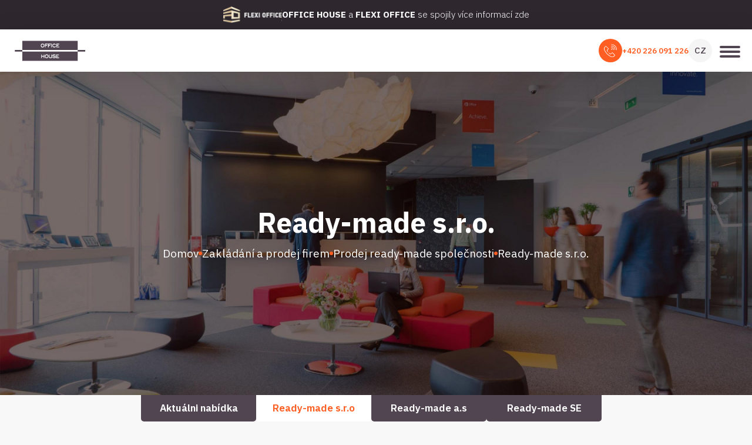

--- FILE ---
content_type: text/html; charset=UTF-8
request_url: https://officehouse.cz/zakladani-a-prodej-spolecnosti/prodej-ready-made-spolecnosti/ready-made-s-r-o/
body_size: 26780
content:

<!DOCTYPE html>
<html lang="cs-CZ">
<head>
	<meta charset="UTF-8">
    <meta name="viewport" content="width=device-width, initial-scale=1" />
		<meta content="Virtuální sídlo, založení společností, korporátní služby a mnohem víc. www.officehouse.cz" name="description">
	<meta content="Office House" property="og:title">
	<meta content="Virtuální sídlo, založení společností, korporátní služby a mnohem víc. www.officehouse.cz" property="og:description">
	<meta
      content="https://officehouse.cz/wp-content/themes/Office-House/assets/favs/social.png"
      property="og:image"
    /> 
	<meta content="Office House" property="twitter:title">
	<meta content="Virtuální sídlo, založení společností, korporátní služby a mnohem víc. www.officehouse.cz" property="twitter:description">
	<meta
      content="https://officehouse.cz/wp-content/themes/Office-House/assets/favs/social.png"
      property="twitter:image"
    />
	<link rel="icon" href="https://officehouse.cz/wp-content/themes/Office-House/assets/favs/favicon.ico" />
	<link rel="apple-touch-icon" href="https://officehouse.cz/wp-content/themes/Office-House/assets/favs/apple-touch-icon.png" />
	<meta name='robots' content='index, follow, max-image-preview:large, max-snippet:-1, max-video-preview:-1' />
<link rel="alternate" href="https://officehouse.cz/en/establishment-and-sale-of-the-company/sales-of-ready-made-companies/ready-made-s-r-o-en/" hreflang="en" />
<link rel="alternate" href="https://officehouse.cz/sk/zakladanie-a-predaj-spolocnosti/predaj-ready-made-spolocnosti/ready-made-s-r-o-sk/" hreflang="sk" />
<link rel="alternate" href="https://officehouse.cz/zakladani-a-prodej-spolecnosti/prodej-ready-made-spolecnosti/ready-made-s-r-o/" hreflang="cs" />

	<!-- This site is optimized with the Yoast SEO plugin v26.6 - https://yoast.com/wordpress/plugins/seo/ -->
	<title>Ready-made s.r.o - Office House</title>
	<link rel="canonical" href="https://officehouse.cz/zakladani-a-prodej-spolecnosti/prodej-ready-made-spolecnosti/ready-made-s-r-o/" />
	<meta property="og:locale" content="cs_CZ" />
	<meta property="og:locale:alternate" content="en_US" />
	<meta property="og:locale:alternate" content="sk_SK" />
	<meta property="og:type" content="article" />
	<meta property="og:title" content="Ready-made s.r.o - Office House" />
	<meta property="og:url" content="https://officehouse.cz/zakladani-a-prodej-spolecnosti/prodej-ready-made-spolecnosti/ready-made-s-r-o/" />
	<meta property="og:site_name" content="Office House" />
	<meta property="article:modified_time" content="2024-06-25T07:53:26+00:00" />
	<meta name="twitter:card" content="summary_large_image" />
	<script type="application/ld+json" class="yoast-schema-graph">{"@context":"https://schema.org","@graph":[{"@type":"WebPage","@id":"https://officehouse.cz/zakladani-a-prodej-spolecnosti/prodej-ready-made-spolecnosti/ready-made-s-r-o/","url":"https://officehouse.cz/zakladani-a-prodej-spolecnosti/prodej-ready-made-spolecnosti/ready-made-s-r-o/","name":"Ready-made s.r.o - Office House","isPartOf":{"@id":"https://officehouse.cz/#website"},"datePublished":"2023-12-19T08:08:04+00:00","dateModified":"2024-06-25T07:53:26+00:00","breadcrumb":{"@id":"https://officehouse.cz/zakladani-a-prodej-spolecnosti/prodej-ready-made-spolecnosti/ready-made-s-r-o/#breadcrumb"},"inLanguage":"cs","potentialAction":[{"@type":"ReadAction","target":["https://officehouse.cz/zakladani-a-prodej-spolecnosti/prodej-ready-made-spolecnosti/ready-made-s-r-o/"]}]},{"@type":"BreadcrumbList","@id":"https://officehouse.cz/zakladani-a-prodej-spolecnosti/prodej-ready-made-spolecnosti/ready-made-s-r-o/#breadcrumb","itemListElement":[{"@type":"ListItem","position":1,"name":"Home","item":"https://officehouse.cz/"},{"@type":"ListItem","position":2,"name":"Zakládání a prodej firem","item":"https://officehouse.cz/zakladani-a-prodej-spolecnosti/"},{"@type":"ListItem","position":3,"name":"Prodej ready-made společnosti","item":"https://officehouse.cz/zakladani-a-prodej-spolecnosti/prodej-ready-made-spolecnosti/"},{"@type":"ListItem","position":4,"name":"Ready-made s.r.o"}]},{"@type":"WebSite","@id":"https://officehouse.cz/#website","url":"https://officehouse.cz/","name":"Office House","description":"Virtuální sídlo, založení společností, korporátní služby a mnohem víc. www.officehouse.cz","potentialAction":[{"@type":"SearchAction","target":{"@type":"EntryPoint","urlTemplate":"https://officehouse.cz/?s={search_term_string}"},"query-input":{"@type":"PropertyValueSpecification","valueRequired":true,"valueName":"search_term_string"}}],"inLanguage":"cs"}]}</script>
	<!-- / Yoast SEO plugin. -->


<link rel='dns-prefetch' href='//challenges.cloudflare.com' />
<link rel='dns-prefetch' href='//fonts.googleapis.com' />
<link rel="alternate" title="oEmbed (JSON)" type="application/json+oembed" href="https://officehouse.cz/wp-json/oembed/1.0/embed?url=https%3A%2F%2Fofficehouse.cz%2Fzakladani-a-prodej-spolecnosti%2Fprodej-ready-made-spolecnosti%2Fready-made-s-r-o%2F&#038;lang=cs" />
<link rel="alternate" title="oEmbed (XML)" type="text/xml+oembed" href="https://officehouse.cz/wp-json/oembed/1.0/embed?url=https%3A%2F%2Fofficehouse.cz%2Fzakladani-a-prodej-spolecnosti%2Fprodej-ready-made-spolecnosti%2Fready-made-s-r-o%2F&#038;format=xml&#038;lang=cs" />
<style id='wp-img-auto-sizes-contain-inline-css' type='text/css'>
img:is([sizes=auto i],[sizes^="auto," i]){contain-intrinsic-size:3000px 1500px}
/*# sourceURL=wp-img-auto-sizes-contain-inline-css */
</style>
<style id='wp-emoji-styles-inline-css' type='text/css'>

	img.wp-smiley, img.emoji {
		display: inline !important;
		border: none !important;
		box-shadow: none !important;
		height: 1em !important;
		width: 1em !important;
		margin: 0 0.07em !important;
		vertical-align: -0.1em !important;
		background: none !important;
		padding: 0 !important;
	}
/*# sourceURL=wp-emoji-styles-inline-css */
</style>
<style id='wp-block-library-inline-css' type='text/css'>
:root{--wp-block-synced-color:#7a00df;--wp-block-synced-color--rgb:122,0,223;--wp-bound-block-color:var(--wp-block-synced-color);--wp-editor-canvas-background:#ddd;--wp-admin-theme-color:#007cba;--wp-admin-theme-color--rgb:0,124,186;--wp-admin-theme-color-darker-10:#006ba1;--wp-admin-theme-color-darker-10--rgb:0,107,160.5;--wp-admin-theme-color-darker-20:#005a87;--wp-admin-theme-color-darker-20--rgb:0,90,135;--wp-admin-border-width-focus:2px}@media (min-resolution:192dpi){:root{--wp-admin-border-width-focus:1.5px}}.wp-element-button{cursor:pointer}:root .has-very-light-gray-background-color{background-color:#eee}:root .has-very-dark-gray-background-color{background-color:#313131}:root .has-very-light-gray-color{color:#eee}:root .has-very-dark-gray-color{color:#313131}:root .has-vivid-green-cyan-to-vivid-cyan-blue-gradient-background{background:linear-gradient(135deg,#00d084,#0693e3)}:root .has-purple-crush-gradient-background{background:linear-gradient(135deg,#34e2e4,#4721fb 50%,#ab1dfe)}:root .has-hazy-dawn-gradient-background{background:linear-gradient(135deg,#faaca8,#dad0ec)}:root .has-subdued-olive-gradient-background{background:linear-gradient(135deg,#fafae1,#67a671)}:root .has-atomic-cream-gradient-background{background:linear-gradient(135deg,#fdd79a,#004a59)}:root .has-nightshade-gradient-background{background:linear-gradient(135deg,#330968,#31cdcf)}:root .has-midnight-gradient-background{background:linear-gradient(135deg,#020381,#2874fc)}:root{--wp--preset--font-size--normal:16px;--wp--preset--font-size--huge:42px}.has-regular-font-size{font-size:1em}.has-larger-font-size{font-size:2.625em}.has-normal-font-size{font-size:var(--wp--preset--font-size--normal)}.has-huge-font-size{font-size:var(--wp--preset--font-size--huge)}.has-text-align-center{text-align:center}.has-text-align-left{text-align:left}.has-text-align-right{text-align:right}.has-fit-text{white-space:nowrap!important}#end-resizable-editor-section{display:none}.aligncenter{clear:both}.items-justified-left{justify-content:flex-start}.items-justified-center{justify-content:center}.items-justified-right{justify-content:flex-end}.items-justified-space-between{justify-content:space-between}.screen-reader-text{border:0;clip-path:inset(50%);height:1px;margin:-1px;overflow:hidden;padding:0;position:absolute;width:1px;word-wrap:normal!important}.screen-reader-text:focus{background-color:#ddd;clip-path:none;color:#444;display:block;font-size:1em;height:auto;left:5px;line-height:normal;padding:15px 23px 14px;text-decoration:none;top:5px;width:auto;z-index:100000}html :where(.has-border-color){border-style:solid}html :where([style*=border-top-color]){border-top-style:solid}html :where([style*=border-right-color]){border-right-style:solid}html :where([style*=border-bottom-color]){border-bottom-style:solid}html :where([style*=border-left-color]){border-left-style:solid}html :where([style*=border-width]){border-style:solid}html :where([style*=border-top-width]){border-top-style:solid}html :where([style*=border-right-width]){border-right-style:solid}html :where([style*=border-bottom-width]){border-bottom-style:solid}html :where([style*=border-left-width]){border-left-style:solid}html :where(img[class*=wp-image-]){height:auto;max-width:100%}:where(figure){margin:0 0 1em}html :where(.is-position-sticky){--wp-admin--admin-bar--position-offset:var(--wp-admin--admin-bar--height,0px)}@media screen and (max-width:600px){html :where(.is-position-sticky){--wp-admin--admin-bar--position-offset:0px}}

/*# sourceURL=wp-block-library-inline-css */
</style><style id='global-styles-inline-css' type='text/css'>
:root{--wp--preset--aspect-ratio--square: 1;--wp--preset--aspect-ratio--4-3: 4/3;--wp--preset--aspect-ratio--3-4: 3/4;--wp--preset--aspect-ratio--3-2: 3/2;--wp--preset--aspect-ratio--2-3: 2/3;--wp--preset--aspect-ratio--16-9: 16/9;--wp--preset--aspect-ratio--9-16: 9/16;--wp--preset--color--black: #000000;--wp--preset--color--cyan-bluish-gray: #abb8c3;--wp--preset--color--white: #ffffff;--wp--preset--color--pale-pink: #f78da7;--wp--preset--color--vivid-red: #cf2e2e;--wp--preset--color--luminous-vivid-orange: #ff6900;--wp--preset--color--luminous-vivid-amber: #fcb900;--wp--preset--color--light-green-cyan: #7bdcb5;--wp--preset--color--vivid-green-cyan: #00d084;--wp--preset--color--pale-cyan-blue: #8ed1fc;--wp--preset--color--vivid-cyan-blue: #0693e3;--wp--preset--color--vivid-purple: #9b51e0;--wp--preset--gradient--vivid-cyan-blue-to-vivid-purple: linear-gradient(135deg,rgb(6,147,227) 0%,rgb(155,81,224) 100%);--wp--preset--gradient--light-green-cyan-to-vivid-green-cyan: linear-gradient(135deg,rgb(122,220,180) 0%,rgb(0,208,130) 100%);--wp--preset--gradient--luminous-vivid-amber-to-luminous-vivid-orange: linear-gradient(135deg,rgb(252,185,0) 0%,rgb(255,105,0) 100%);--wp--preset--gradient--luminous-vivid-orange-to-vivid-red: linear-gradient(135deg,rgb(255,105,0) 0%,rgb(207,46,46) 100%);--wp--preset--gradient--very-light-gray-to-cyan-bluish-gray: linear-gradient(135deg,rgb(238,238,238) 0%,rgb(169,184,195) 100%);--wp--preset--gradient--cool-to-warm-spectrum: linear-gradient(135deg,rgb(74,234,220) 0%,rgb(151,120,209) 20%,rgb(207,42,186) 40%,rgb(238,44,130) 60%,rgb(251,105,98) 80%,rgb(254,248,76) 100%);--wp--preset--gradient--blush-light-purple: linear-gradient(135deg,rgb(255,206,236) 0%,rgb(152,150,240) 100%);--wp--preset--gradient--blush-bordeaux: linear-gradient(135deg,rgb(254,205,165) 0%,rgb(254,45,45) 50%,rgb(107,0,62) 100%);--wp--preset--gradient--luminous-dusk: linear-gradient(135deg,rgb(255,203,112) 0%,rgb(199,81,192) 50%,rgb(65,88,208) 100%);--wp--preset--gradient--pale-ocean: linear-gradient(135deg,rgb(255,245,203) 0%,rgb(182,227,212) 50%,rgb(51,167,181) 100%);--wp--preset--gradient--electric-grass: linear-gradient(135deg,rgb(202,248,128) 0%,rgb(113,206,126) 100%);--wp--preset--gradient--midnight: linear-gradient(135deg,rgb(2,3,129) 0%,rgb(40,116,252) 100%);--wp--preset--font-size--small: 13px;--wp--preset--font-size--medium: 20px;--wp--preset--font-size--large: 36px;--wp--preset--font-size--x-large: 42px;--wp--preset--spacing--20: 0.44rem;--wp--preset--spacing--30: 0.67rem;--wp--preset--spacing--40: 1rem;--wp--preset--spacing--50: 1.5rem;--wp--preset--spacing--60: 2.25rem;--wp--preset--spacing--70: 3.38rem;--wp--preset--spacing--80: 5.06rem;--wp--preset--shadow--natural: 6px 6px 9px rgba(0, 0, 0, 0.2);--wp--preset--shadow--deep: 12px 12px 50px rgba(0, 0, 0, 0.4);--wp--preset--shadow--sharp: 6px 6px 0px rgba(0, 0, 0, 0.2);--wp--preset--shadow--outlined: 6px 6px 0px -3px rgb(255, 255, 255), 6px 6px rgb(0, 0, 0);--wp--preset--shadow--crisp: 6px 6px 0px rgb(0, 0, 0);}:where(.is-layout-flex){gap: 0.5em;}:where(.is-layout-grid){gap: 0.5em;}body .is-layout-flex{display: flex;}.is-layout-flex{flex-wrap: wrap;align-items: center;}.is-layout-flex > :is(*, div){margin: 0;}body .is-layout-grid{display: grid;}.is-layout-grid > :is(*, div){margin: 0;}:where(.wp-block-columns.is-layout-flex){gap: 2em;}:where(.wp-block-columns.is-layout-grid){gap: 2em;}:where(.wp-block-post-template.is-layout-flex){gap: 1.25em;}:where(.wp-block-post-template.is-layout-grid){gap: 1.25em;}.has-black-color{color: var(--wp--preset--color--black) !important;}.has-cyan-bluish-gray-color{color: var(--wp--preset--color--cyan-bluish-gray) !important;}.has-white-color{color: var(--wp--preset--color--white) !important;}.has-pale-pink-color{color: var(--wp--preset--color--pale-pink) !important;}.has-vivid-red-color{color: var(--wp--preset--color--vivid-red) !important;}.has-luminous-vivid-orange-color{color: var(--wp--preset--color--luminous-vivid-orange) !important;}.has-luminous-vivid-amber-color{color: var(--wp--preset--color--luminous-vivid-amber) !important;}.has-light-green-cyan-color{color: var(--wp--preset--color--light-green-cyan) !important;}.has-vivid-green-cyan-color{color: var(--wp--preset--color--vivid-green-cyan) !important;}.has-pale-cyan-blue-color{color: var(--wp--preset--color--pale-cyan-blue) !important;}.has-vivid-cyan-blue-color{color: var(--wp--preset--color--vivid-cyan-blue) !important;}.has-vivid-purple-color{color: var(--wp--preset--color--vivid-purple) !important;}.has-black-background-color{background-color: var(--wp--preset--color--black) !important;}.has-cyan-bluish-gray-background-color{background-color: var(--wp--preset--color--cyan-bluish-gray) !important;}.has-white-background-color{background-color: var(--wp--preset--color--white) !important;}.has-pale-pink-background-color{background-color: var(--wp--preset--color--pale-pink) !important;}.has-vivid-red-background-color{background-color: var(--wp--preset--color--vivid-red) !important;}.has-luminous-vivid-orange-background-color{background-color: var(--wp--preset--color--luminous-vivid-orange) !important;}.has-luminous-vivid-amber-background-color{background-color: var(--wp--preset--color--luminous-vivid-amber) !important;}.has-light-green-cyan-background-color{background-color: var(--wp--preset--color--light-green-cyan) !important;}.has-vivid-green-cyan-background-color{background-color: var(--wp--preset--color--vivid-green-cyan) !important;}.has-pale-cyan-blue-background-color{background-color: var(--wp--preset--color--pale-cyan-blue) !important;}.has-vivid-cyan-blue-background-color{background-color: var(--wp--preset--color--vivid-cyan-blue) !important;}.has-vivid-purple-background-color{background-color: var(--wp--preset--color--vivid-purple) !important;}.has-black-border-color{border-color: var(--wp--preset--color--black) !important;}.has-cyan-bluish-gray-border-color{border-color: var(--wp--preset--color--cyan-bluish-gray) !important;}.has-white-border-color{border-color: var(--wp--preset--color--white) !important;}.has-pale-pink-border-color{border-color: var(--wp--preset--color--pale-pink) !important;}.has-vivid-red-border-color{border-color: var(--wp--preset--color--vivid-red) !important;}.has-luminous-vivid-orange-border-color{border-color: var(--wp--preset--color--luminous-vivid-orange) !important;}.has-luminous-vivid-amber-border-color{border-color: var(--wp--preset--color--luminous-vivid-amber) !important;}.has-light-green-cyan-border-color{border-color: var(--wp--preset--color--light-green-cyan) !important;}.has-vivid-green-cyan-border-color{border-color: var(--wp--preset--color--vivid-green-cyan) !important;}.has-pale-cyan-blue-border-color{border-color: var(--wp--preset--color--pale-cyan-blue) !important;}.has-vivid-cyan-blue-border-color{border-color: var(--wp--preset--color--vivid-cyan-blue) !important;}.has-vivid-purple-border-color{border-color: var(--wp--preset--color--vivid-purple) !important;}.has-vivid-cyan-blue-to-vivid-purple-gradient-background{background: var(--wp--preset--gradient--vivid-cyan-blue-to-vivid-purple) !important;}.has-light-green-cyan-to-vivid-green-cyan-gradient-background{background: var(--wp--preset--gradient--light-green-cyan-to-vivid-green-cyan) !important;}.has-luminous-vivid-amber-to-luminous-vivid-orange-gradient-background{background: var(--wp--preset--gradient--luminous-vivid-amber-to-luminous-vivid-orange) !important;}.has-luminous-vivid-orange-to-vivid-red-gradient-background{background: var(--wp--preset--gradient--luminous-vivid-orange-to-vivid-red) !important;}.has-very-light-gray-to-cyan-bluish-gray-gradient-background{background: var(--wp--preset--gradient--very-light-gray-to-cyan-bluish-gray) !important;}.has-cool-to-warm-spectrum-gradient-background{background: var(--wp--preset--gradient--cool-to-warm-spectrum) !important;}.has-blush-light-purple-gradient-background{background: var(--wp--preset--gradient--blush-light-purple) !important;}.has-blush-bordeaux-gradient-background{background: var(--wp--preset--gradient--blush-bordeaux) !important;}.has-luminous-dusk-gradient-background{background: var(--wp--preset--gradient--luminous-dusk) !important;}.has-pale-ocean-gradient-background{background: var(--wp--preset--gradient--pale-ocean) !important;}.has-electric-grass-gradient-background{background: var(--wp--preset--gradient--electric-grass) !important;}.has-midnight-gradient-background{background: var(--wp--preset--gradient--midnight) !important;}.has-small-font-size{font-size: var(--wp--preset--font-size--small) !important;}.has-medium-font-size{font-size: var(--wp--preset--font-size--medium) !important;}.has-large-font-size{font-size: var(--wp--preset--font-size--large) !important;}.has-x-large-font-size{font-size: var(--wp--preset--font-size--x-large) !important;}
/*# sourceURL=global-styles-inline-css */
</style>

<style id='classic-theme-styles-inline-css' type='text/css'>
/*! This file is auto-generated */
.wp-block-button__link{color:#fff;background-color:#32373c;border-radius:9999px;box-shadow:none;text-decoration:none;padding:calc(.667em + 2px) calc(1.333em + 2px);font-size:1.125em}.wp-block-file__button{background:#32373c;color:#fff;text-decoration:none}
/*# sourceURL=/wp-includes/css/classic-themes.min.css */
</style>
<link rel='stylesheet' id='contact-form-7-css' href='//officehouse.cz/wp-content/cache/wpfc-minified/17w77l5/g3s9a.css' type='text/css' media='all' />
<link rel='stylesheet' id='cmplz-general-css' href='//officehouse.cz/wp-content/cache/wpfc-minified/7j4cg4ou/p8q1.css' type='text/css' media='all' />
<link rel='stylesheet' id='oh-fonts-css' href='https://fonts.googleapis.com/css2?family=IBM+Plex+Sans%3Aital%2Cwght%400%2C100%3B0%2C200%3B0%2C300%3B0%2C400%3B0%2C500%3B0%2C600%3B0%2C700%3B1%2C100%3B1%2C200%3B1%2C300%3B1%2C400%3B1%2C500%3B1%2C600%3B1%2C700&#038;display=swap&#038;ver=6.9' type='text/css' media='all' />
<link rel='stylesheet' id='oh-bootstrap-style-css' href='//officehouse.cz/wp-content/cache/wpfc-minified/6vnqsrep/g3s9a.css' type='text/css' media='all' />
<link rel='stylesheet' id='oh-bootstrap-select2-style-1-css' href='//officehouse.cz/wp-content/cache/wpfc-minified/8653il69/g3s9a.css' type='text/css' media='all' />
<link rel='stylesheet' id='oh-bootstrap-select2-style-2-css' href='//officehouse.cz/wp-content/cache/wpfc-minified/kl48wc36/g3s9a.css' type='text/css' media='all' />
<link rel='stylesheet' id='oh-swiper-style-css' href='//officehouse.cz/wp-content/cache/wpfc-minified/kmsin92a/g3s9a.css' type='text/css' media='all' />
<link rel='stylesheet' id='oh-style-css' href='//officehouse.cz/wp-content/cache/wpfc-minified/qm0dto91/g3s9a.css' type='text/css' media='all' />
<script type="text/javascript" src="https://officehouse.cz/wp-includes/js/jquery/jquery.min.js?ver=3.7.1" id="jquery-core-js"></script>
<script type="text/javascript" src="https://officehouse.cz/wp-includes/js/jquery/jquery-migrate.min.js?ver=3.4.1" id="jquery-migrate-js"></script>
<link rel="https://api.w.org/" href="https://officehouse.cz/wp-json/" /><link rel="alternate" title="JSON" type="application/json" href="https://officehouse.cz/wp-json/wp/v2/pages/1894" /><link rel="EditURI" type="application/rsd+xml" title="RSD" href="https://officehouse.cz/xmlrpc.php?rsd" />
<meta name="generator" content="WordPress 6.9" />
<link rel='shortlink' href='https://officehouse.cz/?p=1894' />
			<style>.cmplz-hidden {
					display: none !important;
				}</style>	</head>


<body data-cmplz=1 class="wp-singular page-template page-template-page-ready-made-sale page-template-page-ready-made-sale-php page page-id-1894 page-child parent-pageid-507 wp-theme-Office-House">

<div class="ie">
	<div class="ie-content">
		<svg class="logo" width="120" height="52" viewBox="0 0 111 52" fill="none" xmlns="http://www.w3.org/2000/svg">
			<g clip-path="url(#clip0_141_1907)">
			<path d="M0.45166 25.1283V27.7221H12.0724V25.1283H0.45166ZM99.2282 42.1503V27.7221H12.0724V42.1503H99.2282ZM41.7971 37.9839V32.1965H42.791V34.304H45.8185V32.1965H46.8277V37.9839H45.8185V35.5036H42.791V37.9839H41.7971ZM47.9133 33.4123C47.9949 33.2502 48.0968 33.1043 48.2192 32.9746C48.4842 32.672 48.8002 32.4342 49.1672 32.2613C49.5341 32.0992 49.9215 32.0182 50.3292 32.0182C50.5433 32.0182 50.7472 32.0398 50.9409 32.083C51.1447 32.1154 51.3333 32.1749 51.5066 32.2613C51.8736 32.4342 52.1896 32.672 52.4546 32.9746C52.6891 33.2556 52.8675 33.569 52.9898 33.9149C53.1019 34.2715 53.158 34.6606 53.158 35.0821C53.158 35.9359 52.9235 36.6384 52.4546 37.1896C52.3119 37.3517 52.1692 37.4868 52.0265 37.5949C51.8634 37.7137 51.6952 37.8164 51.5219 37.9029C51.3486 37.9893 51.1549 38.0488 50.9409 38.0812C50.7574 38.1244 50.5535 38.1461 50.3292 38.1461C50.1152 38.1461 49.9113 38.1244 49.7176 38.0812C49.5137 38.0488 49.3252 37.9893 49.1519 37.9029C48.9786 37.8164 48.8104 37.7137 48.6473 37.5949C48.4944 37.4868 48.3517 37.3517 48.2192 37.1896C47.9847 36.9302 47.8063 36.6168 47.684 36.2493C47.5719 35.8927 47.5158 35.5036 47.5158 35.0821C47.5158 34.6606 47.5719 34.2715 47.684 33.9149C47.7451 33.7312 47.8216 33.5636 47.9133 33.4123ZM53.9225 36.4763C53.8817 36.3358 53.8613 36.1899 53.8613 36.0386V32.1803H54.8858V35.844C54.8858 36.017 54.9164 36.1791 54.9775 36.3304C55.0489 36.4709 55.1457 36.5952 55.2681 36.7032C55.4108 36.8113 55.5688 36.8924 55.7421 36.9464C55.9358 37.0113 56.1549 37.0437 56.3996 37.0437C56.634 37.0437 56.843 37.0113 57.0265 36.9464C57.2201 36.8924 57.3782 36.8059 57.5005 36.687C57.6432 36.5898 57.7451 36.4655 57.8063 36.3142C57.8776 36.1737 57.9133 36.017 57.9133 35.844V32.1803H58.9072V36.0386C58.9072 36.1899 58.8919 36.3358 58.8613 36.4763C58.8409 36.606 58.8002 36.7411 58.739 36.8816C58.6167 37.1409 58.4485 37.3625 58.2344 37.5462C58.0305 37.7408 57.7706 37.8921 57.4546 38.0002C57.1386 38.0974 56.7869 38.1461 56.3996 38.1461C56.002 38.1461 55.6452 38.0974 55.3292 38.0002L54.9011 37.8056C54.7686 37.73 54.6514 37.6435 54.5494 37.5462C54.3354 37.3625 54.1671 37.1409 54.0448 36.8816C53.9837 36.7411 53.9429 36.606 53.9225 36.4763ZM59.6106 33.9149C59.6106 33.3421 59.8093 32.8882 60.2069 32.5531C60.4006 32.3802 60.6401 32.2505 60.9255 32.1641C61.2212 32.0884 61.5576 32.0506 61.9347 32.0506C62.4444 32.0506 62.9031 32.1208 63.3109 32.2613C63.7186 32.4018 64.0754 32.6126 64.3812 32.8936L63.8154 33.8176C63.4179 33.569 63.1172 33.4069 62.9133 33.3313C62.5056 33.2232 62.1947 33.1692 61.9806 33.1692L61.3996 33.2178C61.2365 33.2394 61.0988 33.2772 60.9867 33.3313C60.8848 33.3961 60.8032 33.4664 60.7421 33.542C60.6911 33.6069 60.6656 33.6879 60.6656 33.7852C60.6656 33.9905 60.7828 34.1256 61.0173 34.1905L61.3537 34.2715L62.6075 34.3688C62.9337 34.4228 63.214 34.4877 63.4485 34.5633C63.6931 34.639 63.9021 34.7471 64.0754 34.8876C64.2283 35.0173 64.3455 35.1848 64.4271 35.3901C64.5086 35.5955 64.5494 35.8386 64.5494 36.1196C64.5494 36.4331 64.4933 36.7141 64.3812 36.9626C64.2793 37.2112 64.1264 37.4165 63.9225 37.5787C63.5045 37.9353 62.898 38.1136 62.1029 38.1136C61.583 38.1136 61.0988 38.0326 60.6503 37.8705C60.212 37.6867 59.794 37.4111 59.3965 37.0437L59.9622 36.0872C60.1355 36.2385 60.3088 36.3736 60.4821 36.4925C60.6656 36.6006 60.844 36.6924 61.0173 36.7681C61.211 36.8437 61.3945 36.8978 61.5677 36.9302C61.7512 36.9734 61.9449 36.995 62.1488 36.995C62.5667 36.995 62.8929 36.914 63.1274 36.7519C63.2293 36.6762 63.3109 36.5952 63.372 36.5087C63.4332 36.4114 63.4638 36.298 63.4638 36.1683C63.4638 36.0494 63.4281 35.9521 63.3567 35.8765C63.2956 35.8116 63.2038 35.7576 63.0815 35.7143C62.9592 35.6819 62.8114 35.6549 62.6381 35.6333L62.0265 35.6009C61.6187 35.5793 61.2619 35.536 60.9561 35.4712C60.6605 35.3955 60.4159 35.2874 60.2222 35.1469C60.0183 35.0173 59.8654 34.8497 59.7635 34.6444C59.7125 34.5471 59.6717 34.4337 59.6411 34.304C59.6208 34.1743 59.6106 34.0446 59.6106 33.9149ZM66.0937 33.2989V34.4985H68.5402V35.6009H66.0937V36.8816H69.7635V37.9839H65.0846V32.1803H69.6105V33.2989H66.0937ZM51.9959 34.2877C51.9144 34.05 51.7971 33.8446 51.6442 33.6717C51.4811 33.5096 51.2925 33.3799 51.0785 33.2826C50.8644 33.1854 50.6147 33.1367 50.3292 33.1367C50.0642 33.1367 49.8196 33.1854 49.5953 33.2826C49.3812 33.3799 49.1926 33.5096 49.0295 33.6717C48.8868 33.8446 48.7696 34.05 48.6779 34.2877C48.5861 34.5255 48.5402 34.7903 48.5402 35.0821L48.5861 35.5036C48.5963 35.6333 48.6269 35.7576 48.6779 35.8765C48.7594 36.1142 48.8766 36.3196 49.0295 36.4925C49.1926 36.6654 49.3812 36.8005 49.5953 36.8978C49.8094 36.995 50.054 37.0437 50.3292 37.0437C50.5229 37.0437 50.7727 36.995 51.0785 36.8978C51.2925 36.8005 51.4811 36.6654 51.6442 36.4925C51.7971 36.3196 51.9144 36.1142 51.9959 35.8765C52.0469 35.7576 52.0826 35.6333 52.1029 35.5036L52.1335 35.0821L52.1029 34.6606C52.0826 34.5417 52.0469 34.4174 51.9959 34.2877ZM99.2282 25.1283V10.7002H12.0724V25.1283H99.2282ZM52.1335 15.1907V16.3093H48.632V17.4928H51.0632V18.6113H48.632V20.9782H47.6228V15.1907H52.1335ZM53.5861 16.3093V17.4928H56.002V18.6113H53.5861V20.9782H52.5617V15.1907H57.0723V16.3093H53.5861ZM57.5922 15.1907H58.6014V20.9782H57.5922V15.1907ZM60.3904 18.0764L60.421 18.4817C60.4413 18.6222 60.4719 18.7464 60.5127 18.8545C60.6045 19.1031 60.7268 19.3084 60.8797 19.4706C61.0428 19.6543 61.2365 19.7894 61.4607 19.8758C61.6748 19.9731 61.9194 20.0217 62.1947 20.0217C62.5514 20.0217 62.8725 19.9353 63.158 19.7624C63.4434 19.5786 63.7135 19.303 63.9684 18.9356L64.8246 19.584C64.6411 19.8542 64.4576 20.092 64.2742 20.2973C64.0805 20.4919 63.8817 20.654 63.6778 20.7837C63.474 20.9026 63.2548 20.9944 63.0203 21.0593C62.7757 21.1133 62.5209 21.1403 62.2558 21.1403C61.8787 21.1403 61.5321 21.0809 61.2161 20.962C60.9001 20.8539 60.5943 20.6648 60.2986 20.3946C60.1559 20.2865 60.0285 20.146 59.9164 19.9731C59.8144 19.8218 59.7176 19.6381 59.6259 19.4219C59.4526 19.022 59.3659 18.5735 59.3659 18.0764C59.3659 17.871 59.3812 17.6711 59.4118 17.4765C59.4424 17.282 59.4933 17.0929 59.5647 16.9092C59.6259 16.7362 59.7023 16.5687 59.7941 16.4066C59.8756 16.2553 59.9775 16.1094 60.0999 15.9689C60.3649 15.6663 60.6809 15.4339 61.0479 15.2718C61.2212 15.1853 61.4097 15.1205 61.6136 15.0773C61.7971 15.034 61.9908 15.0124 62.1947 15.0124C62.7655 15.0124 63.2701 15.1529 63.7084 15.4339C63.9225 15.5744 64.1264 15.7527 64.32 15.9689C64.5137 16.1959 64.6972 16.4498 64.8705 16.7308L63.9531 17.1847C63.7084 16.8713 63.4383 16.6173 63.1427 16.4228C63 16.3255 62.8369 16.2553 62.6534 16.2121C62.4903 16.1688 62.3119 16.1472 62.1182 16.1472C61.8022 16.1796 61.5677 16.2283 61.4148 16.2931C61.2008 16.3796 61.0173 16.5147 60.8644 16.6984C60.7217 16.8605 60.6045 17.0659 60.5127 17.3144C60.4312 17.5414 60.3904 17.7954 60.3904 18.0764ZM41.0938 18.0926C41.0938 17.6603 41.1549 17.2658 41.2773 16.9092C41.3282 16.7362 41.3996 16.5687 41.4913 16.4066C41.5831 16.2553 41.685 16.1094 41.7971 15.9689C42.0724 15.6663 42.3884 15.4339 42.7452 15.2718C43.1121 15.0989 43.5046 15.0124 43.9225 15.0124C44.1264 15.0124 44.3303 15.034 44.5341 15.0773C44.7278 15.1205 44.9113 15.1853 45.0846 15.2718C45.4516 15.4339 45.7676 15.6663 46.0326 15.9689C46.2773 16.2499 46.4556 16.5633 46.5678 16.9092C46.6901 17.2658 46.7513 17.6603 46.7513 18.0926C46.7513 18.9356 46.5117 19.6381 46.0326 20.2001C45.9001 20.3514 45.7574 20.4865 45.6045 20.6053C45.4516 20.7242 45.2834 20.8215 45.0999 20.8972C44.9266 20.9836 44.738 21.0485 44.5341 21.0917C44.3303 21.1349 44.1264 21.1565 43.9225 21.1565C43.7085 21.1565 43.4995 21.1349 43.2956 21.0917C43.1019 21.0485 42.9133 20.9836 42.7299 20.8972C42.5464 20.8215 42.3833 20.7242 42.2406 20.6053C42.0775 20.4865 41.9297 20.3514 41.7971 20.2001C41.5627 19.9407 41.3894 19.6273 41.2773 19.2598C41.1549 18.9031 41.0938 18.5141 41.0938 18.0926ZM66.5525 16.3093V17.4928H68.9989V18.6113H66.5525V19.8758H70.2222V20.9782H65.5433V15.1907H70.0693V16.3093H66.5525ZM45.5739 17.2982C45.5025 17.0497 45.3853 16.8443 45.2222 16.6822C45.0693 16.5093 44.8807 16.3796 44.6565 16.2931C44.4424 16.1959 44.1978 16.1472 43.9225 16.1472C43.6473 16.1472 43.4026 16.1959 43.1886 16.2931C42.9643 16.3796 42.7757 16.5093 42.6228 16.6822C42.4597 16.8443 42.3374 17.0497 42.2559 17.2982C42.1743 17.536 42.1335 17.8008 42.1335 18.0926L42.1641 18.4979C42.1845 18.6384 42.2151 18.7627 42.2559 18.8707C42.3374 19.1193 42.4597 19.3246 42.6228 19.4868C42.7655 19.6705 42.9541 19.8056 43.1886 19.892C43.3924 19.9893 43.6371 20.0379 43.9225 20.0379C44.0958 20.0379 44.3405 19.9893 44.6565 19.892C44.8807 19.8056 45.0693 19.6705 45.2222 19.4868C45.3853 19.3246 45.5025 19.1193 45.5739 18.8707C45.6249 18.7627 45.6605 18.6384 45.6809 18.4979L45.7115 18.0926L45.6809 17.6711C45.6605 17.5414 45.6249 17.4171 45.5739 17.2982ZM99.2282 25.1283V27.7221H110.849V25.1283H99.2282Z" fill="#524552"/>
			</g>
			<defs>
			<clipPath id="clip0_141_1907">
			<rect width="110.5" height="51" fill="white" transform="translate(0.399902 0.5)"/>
			</clipPath>
			</defs>
		</svg>
		<h3>Stránka nepodporuje zastaralé prohlížeče</h3>
		<p>Použijte prosím novější prohlížeč</p>
	</div>
</div>

			<div class="header-banner">
			<div class="header-banner-content">
											<img src="https://officehouse.cz/wp-content/uploads/2024/01/image-2.svg" alt="banner img">
										<div class="header-banner-content-inner"><p><strong>OFFICE HOUSE</strong> a <strong>FLEXI OFFICE</strong> se spojily více informací <a href="https://officehouse.cz/o-nas/">zde</a></p>
</div>
			</div>
		</div>
		<header class="header">
		<div class="header-inner">
			<div class="header-left">
				<a href="https://officehouse.cz/" >
										<svg class="logo" width="120" height="52" viewBox="0 0 111 52" fill="none" xmlns="http://www.w3.org/2000/svg">
						<g clip-path="url(#clip0_141_1907)">
						<path d="M0.45166 25.1283V27.7221H12.0724V25.1283H0.45166ZM99.2282 42.1503V27.7221H12.0724V42.1503H99.2282ZM41.7971 37.9839V32.1965H42.791V34.304H45.8185V32.1965H46.8277V37.9839H45.8185V35.5036H42.791V37.9839H41.7971ZM47.9133 33.4123C47.9949 33.2502 48.0968 33.1043 48.2192 32.9746C48.4842 32.672 48.8002 32.4342 49.1672 32.2613C49.5341 32.0992 49.9215 32.0182 50.3292 32.0182C50.5433 32.0182 50.7472 32.0398 50.9409 32.083C51.1447 32.1154 51.3333 32.1749 51.5066 32.2613C51.8736 32.4342 52.1896 32.672 52.4546 32.9746C52.6891 33.2556 52.8675 33.569 52.9898 33.9149C53.1019 34.2715 53.158 34.6606 53.158 35.0821C53.158 35.9359 52.9235 36.6384 52.4546 37.1896C52.3119 37.3517 52.1692 37.4868 52.0265 37.5949C51.8634 37.7137 51.6952 37.8164 51.5219 37.9029C51.3486 37.9893 51.1549 38.0488 50.9409 38.0812C50.7574 38.1244 50.5535 38.1461 50.3292 38.1461C50.1152 38.1461 49.9113 38.1244 49.7176 38.0812C49.5137 38.0488 49.3252 37.9893 49.1519 37.9029C48.9786 37.8164 48.8104 37.7137 48.6473 37.5949C48.4944 37.4868 48.3517 37.3517 48.2192 37.1896C47.9847 36.9302 47.8063 36.6168 47.684 36.2493C47.5719 35.8927 47.5158 35.5036 47.5158 35.0821C47.5158 34.6606 47.5719 34.2715 47.684 33.9149C47.7451 33.7312 47.8216 33.5636 47.9133 33.4123ZM53.9225 36.4763C53.8817 36.3358 53.8613 36.1899 53.8613 36.0386V32.1803H54.8858V35.844C54.8858 36.017 54.9164 36.1791 54.9775 36.3304C55.0489 36.4709 55.1457 36.5952 55.2681 36.7032C55.4108 36.8113 55.5688 36.8924 55.7421 36.9464C55.9358 37.0113 56.1549 37.0437 56.3996 37.0437C56.634 37.0437 56.843 37.0113 57.0265 36.9464C57.2201 36.8924 57.3782 36.8059 57.5005 36.687C57.6432 36.5898 57.7451 36.4655 57.8063 36.3142C57.8776 36.1737 57.9133 36.017 57.9133 35.844V32.1803H58.9072V36.0386C58.9072 36.1899 58.8919 36.3358 58.8613 36.4763C58.8409 36.606 58.8002 36.7411 58.739 36.8816C58.6167 37.1409 58.4485 37.3625 58.2344 37.5462C58.0305 37.7408 57.7706 37.8921 57.4546 38.0002C57.1386 38.0974 56.7869 38.1461 56.3996 38.1461C56.002 38.1461 55.6452 38.0974 55.3292 38.0002L54.9011 37.8056C54.7686 37.73 54.6514 37.6435 54.5494 37.5462C54.3354 37.3625 54.1671 37.1409 54.0448 36.8816C53.9837 36.7411 53.9429 36.606 53.9225 36.4763ZM59.6106 33.9149C59.6106 33.3421 59.8093 32.8882 60.2069 32.5531C60.4006 32.3802 60.6401 32.2505 60.9255 32.1641C61.2212 32.0884 61.5576 32.0506 61.9347 32.0506C62.4444 32.0506 62.9031 32.1208 63.3109 32.2613C63.7186 32.4018 64.0754 32.6126 64.3812 32.8936L63.8154 33.8176C63.4179 33.569 63.1172 33.4069 62.9133 33.3313C62.5056 33.2232 62.1947 33.1692 61.9806 33.1692L61.3996 33.2178C61.2365 33.2394 61.0988 33.2772 60.9867 33.3313C60.8848 33.3961 60.8032 33.4664 60.7421 33.542C60.6911 33.6069 60.6656 33.6879 60.6656 33.7852C60.6656 33.9905 60.7828 34.1256 61.0173 34.1905L61.3537 34.2715L62.6075 34.3688C62.9337 34.4228 63.214 34.4877 63.4485 34.5633C63.6931 34.639 63.9021 34.7471 64.0754 34.8876C64.2283 35.0173 64.3455 35.1848 64.4271 35.3901C64.5086 35.5955 64.5494 35.8386 64.5494 36.1196C64.5494 36.4331 64.4933 36.7141 64.3812 36.9626C64.2793 37.2112 64.1264 37.4165 63.9225 37.5787C63.5045 37.9353 62.898 38.1136 62.1029 38.1136C61.583 38.1136 61.0988 38.0326 60.6503 37.8705C60.212 37.6867 59.794 37.4111 59.3965 37.0437L59.9622 36.0872C60.1355 36.2385 60.3088 36.3736 60.4821 36.4925C60.6656 36.6006 60.844 36.6924 61.0173 36.7681C61.211 36.8437 61.3945 36.8978 61.5677 36.9302C61.7512 36.9734 61.9449 36.995 62.1488 36.995C62.5667 36.995 62.8929 36.914 63.1274 36.7519C63.2293 36.6762 63.3109 36.5952 63.372 36.5087C63.4332 36.4114 63.4638 36.298 63.4638 36.1683C63.4638 36.0494 63.4281 35.9521 63.3567 35.8765C63.2956 35.8116 63.2038 35.7576 63.0815 35.7143C62.9592 35.6819 62.8114 35.6549 62.6381 35.6333L62.0265 35.6009C61.6187 35.5793 61.2619 35.536 60.9561 35.4712C60.6605 35.3955 60.4159 35.2874 60.2222 35.1469C60.0183 35.0173 59.8654 34.8497 59.7635 34.6444C59.7125 34.5471 59.6717 34.4337 59.6411 34.304C59.6208 34.1743 59.6106 34.0446 59.6106 33.9149ZM66.0937 33.2989V34.4985H68.5402V35.6009H66.0937V36.8816H69.7635V37.9839H65.0846V32.1803H69.6105V33.2989H66.0937ZM51.9959 34.2877C51.9144 34.05 51.7971 33.8446 51.6442 33.6717C51.4811 33.5096 51.2925 33.3799 51.0785 33.2826C50.8644 33.1854 50.6147 33.1367 50.3292 33.1367C50.0642 33.1367 49.8196 33.1854 49.5953 33.2826C49.3812 33.3799 49.1926 33.5096 49.0295 33.6717C48.8868 33.8446 48.7696 34.05 48.6779 34.2877C48.5861 34.5255 48.5402 34.7903 48.5402 35.0821L48.5861 35.5036C48.5963 35.6333 48.6269 35.7576 48.6779 35.8765C48.7594 36.1142 48.8766 36.3196 49.0295 36.4925C49.1926 36.6654 49.3812 36.8005 49.5953 36.8978C49.8094 36.995 50.054 37.0437 50.3292 37.0437C50.5229 37.0437 50.7727 36.995 51.0785 36.8978C51.2925 36.8005 51.4811 36.6654 51.6442 36.4925C51.7971 36.3196 51.9144 36.1142 51.9959 35.8765C52.0469 35.7576 52.0826 35.6333 52.1029 35.5036L52.1335 35.0821L52.1029 34.6606C52.0826 34.5417 52.0469 34.4174 51.9959 34.2877ZM99.2282 25.1283V10.7002H12.0724V25.1283H99.2282ZM52.1335 15.1907V16.3093H48.632V17.4928H51.0632V18.6113H48.632V20.9782H47.6228V15.1907H52.1335ZM53.5861 16.3093V17.4928H56.002V18.6113H53.5861V20.9782H52.5617V15.1907H57.0723V16.3093H53.5861ZM57.5922 15.1907H58.6014V20.9782H57.5922V15.1907ZM60.3904 18.0764L60.421 18.4817C60.4413 18.6222 60.4719 18.7464 60.5127 18.8545C60.6045 19.1031 60.7268 19.3084 60.8797 19.4706C61.0428 19.6543 61.2365 19.7894 61.4607 19.8758C61.6748 19.9731 61.9194 20.0217 62.1947 20.0217C62.5514 20.0217 62.8725 19.9353 63.158 19.7624C63.4434 19.5786 63.7135 19.303 63.9684 18.9356L64.8246 19.584C64.6411 19.8542 64.4576 20.092 64.2742 20.2973C64.0805 20.4919 63.8817 20.654 63.6778 20.7837C63.474 20.9026 63.2548 20.9944 63.0203 21.0593C62.7757 21.1133 62.5209 21.1403 62.2558 21.1403C61.8787 21.1403 61.5321 21.0809 61.2161 20.962C60.9001 20.8539 60.5943 20.6648 60.2986 20.3946C60.1559 20.2865 60.0285 20.146 59.9164 19.9731C59.8144 19.8218 59.7176 19.6381 59.6259 19.4219C59.4526 19.022 59.3659 18.5735 59.3659 18.0764C59.3659 17.871 59.3812 17.6711 59.4118 17.4765C59.4424 17.282 59.4933 17.0929 59.5647 16.9092C59.6259 16.7362 59.7023 16.5687 59.7941 16.4066C59.8756 16.2553 59.9775 16.1094 60.0999 15.9689C60.3649 15.6663 60.6809 15.4339 61.0479 15.2718C61.2212 15.1853 61.4097 15.1205 61.6136 15.0773C61.7971 15.034 61.9908 15.0124 62.1947 15.0124C62.7655 15.0124 63.2701 15.1529 63.7084 15.4339C63.9225 15.5744 64.1264 15.7527 64.32 15.9689C64.5137 16.1959 64.6972 16.4498 64.8705 16.7308L63.9531 17.1847C63.7084 16.8713 63.4383 16.6173 63.1427 16.4228C63 16.3255 62.8369 16.2553 62.6534 16.2121C62.4903 16.1688 62.3119 16.1472 62.1182 16.1472C61.8022 16.1796 61.5677 16.2283 61.4148 16.2931C61.2008 16.3796 61.0173 16.5147 60.8644 16.6984C60.7217 16.8605 60.6045 17.0659 60.5127 17.3144C60.4312 17.5414 60.3904 17.7954 60.3904 18.0764ZM41.0938 18.0926C41.0938 17.6603 41.1549 17.2658 41.2773 16.9092C41.3282 16.7362 41.3996 16.5687 41.4913 16.4066C41.5831 16.2553 41.685 16.1094 41.7971 15.9689C42.0724 15.6663 42.3884 15.4339 42.7452 15.2718C43.1121 15.0989 43.5046 15.0124 43.9225 15.0124C44.1264 15.0124 44.3303 15.034 44.5341 15.0773C44.7278 15.1205 44.9113 15.1853 45.0846 15.2718C45.4516 15.4339 45.7676 15.6663 46.0326 15.9689C46.2773 16.2499 46.4556 16.5633 46.5678 16.9092C46.6901 17.2658 46.7513 17.6603 46.7513 18.0926C46.7513 18.9356 46.5117 19.6381 46.0326 20.2001C45.9001 20.3514 45.7574 20.4865 45.6045 20.6053C45.4516 20.7242 45.2834 20.8215 45.0999 20.8972C44.9266 20.9836 44.738 21.0485 44.5341 21.0917C44.3303 21.1349 44.1264 21.1565 43.9225 21.1565C43.7085 21.1565 43.4995 21.1349 43.2956 21.0917C43.1019 21.0485 42.9133 20.9836 42.7299 20.8972C42.5464 20.8215 42.3833 20.7242 42.2406 20.6053C42.0775 20.4865 41.9297 20.3514 41.7971 20.2001C41.5627 19.9407 41.3894 19.6273 41.2773 19.2598C41.1549 18.9031 41.0938 18.5141 41.0938 18.0926ZM66.5525 16.3093V17.4928H68.9989V18.6113H66.5525V19.8758H70.2222V20.9782H65.5433V15.1907H70.0693V16.3093H66.5525ZM45.5739 17.2982C45.5025 17.0497 45.3853 16.8443 45.2222 16.6822C45.0693 16.5093 44.8807 16.3796 44.6565 16.2931C44.4424 16.1959 44.1978 16.1472 43.9225 16.1472C43.6473 16.1472 43.4026 16.1959 43.1886 16.2931C42.9643 16.3796 42.7757 16.5093 42.6228 16.6822C42.4597 16.8443 42.3374 17.0497 42.2559 17.2982C42.1743 17.536 42.1335 17.8008 42.1335 18.0926L42.1641 18.4979C42.1845 18.6384 42.2151 18.7627 42.2559 18.8707C42.3374 19.1193 42.4597 19.3246 42.6228 19.4868C42.7655 19.6705 42.9541 19.8056 43.1886 19.892C43.3924 19.9893 43.6371 20.0379 43.9225 20.0379C44.0958 20.0379 44.3405 19.9893 44.6565 19.892C44.8807 19.8056 45.0693 19.6705 45.2222 19.4868C45.3853 19.3246 45.5025 19.1193 45.5739 18.8707C45.6249 18.7627 45.6605 18.6384 45.6809 18.4979L45.7115 18.0926L45.6809 17.6711C45.6605 17.5414 45.6249 17.4171 45.5739 17.2982ZM99.2282 25.1283V27.7221H110.849V25.1283H99.2282Z" fill="#524552"/>
						</g>
						<defs>
						<clipPath id="clip0_141_1907">
						<rect width="110.5" height="51" fill="white" transform="translate(0.399902 0.5)"/>
						</clipPath>
						</defs>
					</svg>
				</a>
			</div>
			<nav class="header-nav">
				<ul class="header-nav-menu">
														<li class="header-nav-menu-item" style="">
																						<a href="https://officehouse.cz/pronajem-kancelari/">
													Pronájem kanceláře												</a>
																						
																			</li>
																	<li class="header-nav-menu-item" style="">
																						<a href="https://officehouse.cz/pronajem-sidla-spolecnosti/">
													Virtuální sídlo												</a>
																						
																			</li>
																	<li class="header-nav-menu-item menu-dropdown-btn" style="">
																						<div class="menu-collapse-btn-link">
													<a 
														href="https://officehouse.cz/pronajem-zasedacich-mistnosti/"
													>
														Zasedací místnosti													
													</a>
													<a
														href="#2-dropdown"
														class="menu-collapse-btn-link-open"
														data-bs-toggle="collapse" role="button" aria-expanded="false"
														aria-controls="2-dropdown"
													>
														+
													</a>
												</div>
												<a href="https://officehouse.cz/pronajem-zasedacich-mistnosti/" class="menu-dropdown-btn-link">
													Zasedací místnosti													<img src="https://officehouse.cz/wp-content/themes/Office-House/assets/images/dropdown-arrow-icon.svg" alt="arrow icon" />
												</a>
																						
																						<ul class="menu-dropdown">
																											<li class="">
																<a href="https://officehouse.cz/zasedaci-mistnosti-zakaznicka-karta/">
																Zákaznická karta																</a>
															</li>
																										</ul>
												<div class="collapse menu-collapse" id="2-dropdown">
													<div class="menu-collapse-content">
														<ul class="menu-collapse-list">
																															<li class="menu-collapse-list-item">
																		<a href="https://officehouse.cz/zasedaci-mistnosti-zakaznicka-karta/">
																		Zákaznická karta																		</a>
																	</li>
																														</ul>
													</div>
												</div>
																					</li>
																	<li class="header-nav-menu-item" style="">
																						<a href="https://officehouse.cz/business-centra/">
													Business centra												</a>
																						
																			</li>
																	<li class="header-nav-menu-item menu-dropdown-btn" style="">
																						<div class="menu-collapse-btn-link">
													<a 
														href="https://officehouse.cz/zakladani-a-prodej-spolecnosti/"
													>
														Zakládání a prodej firem													
													</a>
													<a
														href="#5-dropdown"
														class="menu-collapse-btn-link-open"
														data-bs-toggle="collapse" role="button" aria-expanded="false"
														aria-controls="5-dropdown"
													>
														+
													</a>
												</div>
												<a href="https://officehouse.cz/zakladani-a-prodej-spolecnosti/" class="menu-dropdown-btn-link">
													Zakládání a prodej firem													<img src="https://officehouse.cz/wp-content/themes/Office-House/assets/images/dropdown-arrow-icon.svg" alt="arrow icon" />
												</a>
																						
																						<ul class="menu-dropdown">
																											<li class="">
																<a href="https://officehouse.cz/zakladani-a-prodej-spolecnosti/prodej-ready-made-spolecnosti/">
																Prodej ready-made společnosti																</a>
															</li>
																													<li class="">
																<a href="https://officehouse.cz/zakladani-a-prodej-spolecnosti/zalozeni-spolecnosti/">
																Založení firmy																</a>
															</li>
																													<li class="">
																<a href="https://officehouse.cz/zakladani-a-prodej-spolecnosti/korporatni-sluzby/">
																Korporátní služby																</a>
															</li>
																										</ul>
												<div class="collapse menu-collapse" id="5-dropdown">
													<div class="menu-collapse-content">
														<ul class="menu-collapse-list">
																															<li class="menu-collapse-list-item">
																		<a href="https://officehouse.cz/zakladani-a-prodej-spolecnosti/prodej-ready-made-spolecnosti/">
																		Prodej ready-made společnosti																		</a>
																	</li>
																																	<li class="menu-collapse-list-item">
																		<a href="https://officehouse.cz/zakladani-a-prodej-spolecnosti/zalozeni-spolecnosti/">
																		Založení firmy																		</a>
																	</li>
																																	<li class="menu-collapse-list-item">
																		<a href="https://officehouse.cz/zakladani-a-prodej-spolecnosti/korporatni-sluzby/">
																		Korporátní služby																		</a>
																	</li>
																														</ul>
													</div>
												</div>
																					</li>
																	<li class="header-nav-menu-item" style="">
																						<a href="https://officehouse.cz/blog/">
													Blog												</a>
																						
																			</li>
																	<li class="header-nav-menu-item" style="">
																						<a href="https://officehouse.cz/o-nas/">
													O nás												</a>
																						
																			</li>
																	<li class="header-nav-menu-item" style="">
																						<a href="https://officehouse.cz/kontakt/">
													Kontakt												</a>
																						
																			</li>
																	<li class="header-nav-menu-item menu-dropdown-btn" style="display: none">
																						<div class="menu-collapse-btn-link">
													<a 
														href="#pll_switcher"
													>
														Čeština													
													</a>
													<a
														href="#12-dropdown"
														class="menu-collapse-btn-link-open"
														data-bs-toggle="collapse" role="button" aria-expanded="false"
														aria-controls="12-dropdown"
													>
														+
													</a>
												</div>
												<a href="#pll_switcher" class="menu-dropdown-btn-link">
													Čeština													<img src="https://officehouse.cz/wp-content/themes/Office-House/assets/images/dropdown-arrow-icon.svg" alt="arrow icon" />
												</a>
																						
																						<ul class="menu-dropdown">
																											<li class="">
																<a href="https://officehouse.cz/en/establishment-and-sale-of-the-company/sales-of-ready-made-companies/ready-made-s-r-o-en/">
																English																</a>
															</li>
																													<li class="">
																<a href="https://officehouse.cz/sk/zakladanie-a-predaj-spolocnosti/predaj-ready-made-spolocnosti/ready-made-s-r-o-sk/">
																Slovenčina																</a>
															</li>
																										</ul>
												<div class="collapse menu-collapse" id="12-dropdown">
													<div class="menu-collapse-content">
														<ul class="menu-collapse-list">
																															<li class="menu-collapse-list-item">
																		<a href="https://officehouse.cz/en/establishment-and-sale-of-the-company/sales-of-ready-made-companies/ready-made-s-r-o-en/">
																		English																		</a>
																	</li>
																																	<li class="menu-collapse-list-item">
																		<a href="https://officehouse.cz/sk/zakladanie-a-predaj-spolocnosti/predaj-ready-made-spolocnosti/ready-made-s-r-o-sk/">
																		Slovenčina																		</a>
																	</li>
																														</ul>
													</div>
												</div>
																					</li>
												</ul>
			</nav>
			<div class="header-right">
				<div class="header-right-contact">
					<a href="tel:+420 226 091 226">
						<div class="icon">
							<img src="https://officehouse.cz/wp-content/themes/Office-House/assets/images/phone-icon.svg" alt="icon">
						</div>		
					</a>
					<a class="header-right-contact-link" href="tel:+420 226 091 226">+420 226 091 226</a>
				</div>
				<div class="header-right-lang menu-dropdown-btn">
					<a href="#">CZ</a>
					<ul class="menu-dropdown">
															<li>
																				<a href="#pll_switcher">
											CZ										</a>
									</li>
																		<li>
																				<a href="https://officehouse.cz/en/establishment-and-sale-of-the-company/sales-of-ready-made-companies/ready-made-s-r-o-en/">
											EN										</a>
									</li>
																		<li>
																				<a href="https://officehouse.cz/sk/zakladanie-a-predaj-spolocnosti/predaj-ready-made-spolocnosti/ready-made-s-r-o-sk/">
											SK										</a>
									</li>
														</ul>
				</div>
				<div class="header-right-mobile-menu">
					<a href="#" class="open">
						<img src="https://officehouse.cz/wp-content/themes/Office-House/assets/images/mobile-menu-open-icon.svg" alt="icon">
					</a>
					<a href="#" class="close">
						<img src="https://officehouse.cz/wp-content/themes/Office-House/assets/images/close-icon.svg" alt="icon">
					</a>
				</div>
			</div>
		</div>
	</header>
	<main class="main-content main-content-with-banner">

    <div class="ready-made">
        <div class="ready-made-header">
            
<div class="page-header page-header-with-nav" style="background-image: url(https://officehouse.cz/wp-content/uploads/2023/11/div.main-banner-1.jpg)">
    <div class="page-header-content">
        <h1>Ready-made s.r.o.</h1>
        <p></p>
        <div>
            <a href="https://officehouse.cz">
              <p>Domov</p>
            </a>
                                          <small></small>
                <a href="https://officehouse.cz?page_id=1772">
                  <p>Zakládání a prodej firem</p>
                </a>
                              <small></small>
                <a href="https://officehouse.cz?page_id=507">
                  <p>Prodej ready-made společnosti</p>
                </a>
                              <small></small>
                <a href="https://officehouse.cz/?page_id=1894">
                  <p>Ready-made s.r.o.</p>
                </a>
                                  </div>
    </div>
    </div>
        </div>
        <div class="ready-made-content container">
            <div class="ready-made-nav">
                <a href="https://officehouse.cz?page_id=507" class="ready-made-nav-item">Aktuálni nabídka</a>
                <a href="https://officehouse.cz?page_id=1894&company_types=s.r.o" class="ready-made-nav-item active">Ready-made s.r.o</a>
                <a href="https://officehouse.cz?page_id=1900&company_types=a.s" class="ready-made-nav-item">Ready-made a.s</a>
                <a href="https://officehouse.cz?page_id=1906&company_types=SE" class="ready-made-nav-item">Ready-made SE</a>
            </div>
            <div class="ready-made-top">
                <div class="ready-made-top-left">
                    <div class="heading-group"><small>Prodej</small><h2>Ready-made s.r.o.</h2></div>                </div>
                <div class="ready-made-top-right">
                    <p><b>Jednoduchá a srozumitelná právní forma podnikání, společnost s ručením omezeným, je nejčastěji využívanou právní formou vyhledávanou pro rozjezd podnikání.</b></p>
                    <p>Jasná vlastnická struktura, nízké počáteční investice a nenáročné personální obsazování orgánů společnosti (společník i jednatel mohou být tatáž osoba) z ní dělají ideální variantu, jak začít podnikat a minimalizovat možná počáteční rizika. U společnosti s ručením omezeným můžete mimo jiné vydávat kmenové listy, kterými lze jednoduše převádět svůj obchodní podíl a připravit tak společnost na vstup investora.</p>
                </div>
            </div>
            <div class="ready-made-table">
                <h3>Aktuálni nabídka společností s ručením omezeným</h3>
                <div class="ready-made-table-content-table">
                        <div class="ready-made-table-filter">
                            <div class="primary-multiple-select-group multiple-select-company-group">
                                <label for="">Typ společnosti</label>
                                <div class="primary-multiple-select">
                                    <select class="form-select" id="multiple-select-company" data-placeholder="Vše" multiple> 
                                    </select>
                                </div>
                            </div>
                            <div class="primary-multiple-select-group multiple-select-year-group">
                                <label for="">Rok založení</label>
                                <div class="primary-multiple-select">
                                    <select class="form-select" id="multiple-select-year" data-placeholder="Vše" multiple> 
                                    </select>
                                </div>
                            </div>
                            <div class="primary-multiple-select-group multiple-select-city-group">
                                <label for="">Město</label>
                                <div class="primary-multiple-select">
                                    <select class="form-select" id="multiple-select-city" data-placeholder="Vše" multiple> 
                                    </select>
                                </div>
                            </div>
                            <div class="filter-btn">
                                <p>Odpovída <small>0</small> společností</p>
                                <a href="#">Zobrazit</a>
                            </div>
                        </div>
                        <div class="separator"></div>
                        <div class="ready-made-table-table">
                            <div class="table-wrapper">
                                                            <div class="table-header">
                                    <div class="table-header-item">
                                        <p>IČ</p>
                                    </div>
                                    <div class="table-header-item">
                                        <p>Obchodní firma</p>
                                    </div>
                                    <div class="table-header-item">
                                        <p>Město</p>
                                    </div>
                                    <div class="table-header-item">
                                        <p>Dátum zápisu do OR</p>
                                    </div>
                                    <div class="table-header-item">
                                        <p>Základní kapitál</p>
                                    </div>
                                    <div class="table-header-item">
                                        <p>Cena od</p>
                                    </div>
                                    <div class="table-header-item">
                                        <p>Dostupnost</p>
                                    </div>
                                </div>
                                <div class="table-body">
                                    <div class="table-body-inner">
                                    </div>
                                    <div class="table-loader">
                                        <div class="spinner-border text-primary" role="status">
                                            <span class="visually-hidden">Loading...</span>
                                        </div>
                                    </div>
                                    <div class="table-message table-message-no-results">
                                        <p>Žádné výsledky</p>
                                    </div>
                                    <div class="table-message table-message-error">
                                        <p>Neco se pokazilo</p>
                                    </div> 
                                </div>
                                
                            </div>
                            <div class="table-info">
                                <svg width="24" height="24" viewBox="0 0 24 24" fill="none" xmlns="http://www.w3.org/2000/svg">
                                    <g clip-path="url(#clip0_444_1466)">
                                    <path d="M3.74218 1.04774L2.75157 0.0571289L0.0471191 2.76158L2.75157 5.46599L3.74218 4.47543L2.72884 3.46204H6.68504V2.06113H2.72884L3.74218 1.04774Z" fill="#463C46"/>
                                    <path d="M21.2484 0.0571289L20.2578 1.04774L21.2711 2.06113H17.3149V3.46204H21.2711L20.2578 4.47543L21.2484 5.46599L23.9529 2.76158L21.2484 0.0571289Z" fill="#463C46"/>
                                    <path d="M12.0273 2.21639C13.5319 2.21639 14.7559 3.44048 14.7559 4.94508V6.79917C15.5021 6.08011 15.967 5.07122 15.967 3.95311C15.967 1.76986 14.1972 0 12.0139 0C9.83065 0 8.06079 1.76986 8.06079 3.95311C8.06079 5.08448 8.53681 6.10402 9.29857 6.82462V4.94503C9.29857 3.44044 10.5226 2.21639 12.0273 2.21639Z" fill="#463C46"/>
                                    <path d="M20.2433 10.771C19.487 10.771 18.874 11.3841 18.874 12.1403V11.2497C18.874 10.4934 18.2609 9.88037 17.5047 9.88037C16.7484 9.88037 16.1353 10.4934 16.1353 11.2497V10.4997C16.1353 9.74345 15.5223 9.13037 14.766 9.13037C14.0098 9.13037 13.3967 9.74345 13.3967 10.4997V4.945C13.3967 4.18876 12.7836 3.57568 12.0274 3.57568C11.2712 3.57568 10.6581 4.18876 10.6581 4.945V12.0967C9.43976 12.194 8.47803 13.216 8.47803 14.4589V17.4326L11.5744 21.2956L11.5568 23.9999H19.4523L19.4652 21.2815L21.6126 17.9369V12.1403C21.6125 11.384 20.9995 10.771 20.2433 10.771Z" fill="#463C46"/>
                                    </g>
                                    <defs>
                                    <clipPath id="clip0_444_1466">
                                    <rect width="24" height="24" fill="white"/>
                                    </clipPath>
                                    </defs>
                                </svg>
                            </div>
                            <div class="data-table-pagination table-pagination">
                                <a href="#" class="prev">
                                    <img src="https://officehouse.cz/wp-content/themes/Office-House/assets/images/left-icon.svg" alt="icon" loading="lazy" decoding="async" />
                                </a>
                                <div></div>
                                <a href="#" class="next">
                                    <img src="https://officehouse.cz/wp-content/themes/Office-House/assets/images/right-icon.svg" alt="icon" loading="lazy" decoding="async" />
                                </a>
                            </div>
                        </div>
                </div>
                <div class="ready-made-table-desc">
                    <p>
                        * Akční cena v případě využití sídla společnosti od OFFICE HOUSE. Pro více informací nás neváhejte kontaktovat. 
                    </p>
                </div>
            </div>

                            <div class="ready-made-adva">
                    <h3>Výhody našich ready made společností s ručením omezeným:</h3>
                    <div class="ready-made-adva-lists">
                        <div class="ready-made-adva-list">
                                                                    <div class="ready-made-adva-list-item">
                                            <img src="https://officehouse.cz/wp-content/themes/Office-House/assets/images/success-icon-orange.svg" alt="icon">
                                            <p>Základní kapitál je splacen v plném rozsahu obratem po založení společnosti</p>
                                        </div>
                                                                                <div class="ready-made-adva-list-item">
                                            <img src="https://officehouse.cz/wp-content/themes/Office-House/assets/images/success-icon-orange.svg" alt="icon">
                                            <p>Zapsání v živnostenském a obchodním rejstříku včetně přidělení identifikačního čísla osoby (IČO),</p>
                                        </div>
                                                                                <div class="ready-made-adva-list-item">
                                            <img src="https://officehouse.cz/wp-content/themes/Office-House/assets/images/success-icon-orange.svg" alt="icon">
                                            <p>Registrování k dani včetně přidělení daňového identifikačního čísla (DIČ),</p>
                                        </div>
                                                                                <div class="ready-made-adva-list-item">
                                            <img src="https://officehouse.cz/wp-content/themes/Office-House/assets/images/success-icon-orange.svg" alt="icon">
                                            <p>Možnost jednání za společnost již v den odkupu</p>
                                        </div>
                                                                                <div class="ready-made-adva-list-item">
                                            <img src="https://officehouse.cz/wp-content/themes/Office-House/assets/images/success-icon-orange.svg" alt="icon">
                                            <p>Základní kapitál je splacen v plném rozsahu obratem po založení společnosti.</p>
                                        </div>
                                                                                <div class="ready-made-adva-list-item">
                                            <img src="https://officehouse.cz/wp-content/themes/Office-House/assets/images/success-icon-orange.svg" alt="icon">
                                            <p>Garance právní a účetní čistoty u založených společností, možnost jakékoli změny ve společnosti (změna obchodní firmy, sídla, předmětu podnikání apod.),</p>
                                        </div>
                                                                                <div class="ready-made-adva-list-item">
                                            <img src="https://officehouse.cz/wp-content/themes/Office-House/assets/images/success-icon-orange.svg" alt="icon">
                                            <p>Žádné podnikatelské aktivity, závazky ani dluhy,</p>
                                        </div>
                                                                </div>
                        <div class="ready-made-adva-list">
                                                                    <div class="ready-made-adva-list-item">
                                            <img src="https://officehouse.cz/wp-content/themes/Office-House/assets/images/success-icon-orange.svg" alt="icon" loading="lazy" decoding="async" />
                                            <p>Založení výhradně za účelem následného prodeje,</p>
                                        </div>
                                                                                <div class="ready-made-adva-list-item">
                                            <img src="https://officehouse.cz/wp-content/themes/Office-House/assets/images/success-icon-orange.svg" alt="icon" loading="lazy" decoding="async" />
                                            <p>Připravenost společností k okamžitému prodeji,</p>
                                        </div>
                                                                                <div class="ready-made-adva-list-item">
                                            <img src="https://officehouse.cz/wp-content/themes/Office-House/assets/images/success-icon-orange.svg" alt="icon" loading="lazy" decoding="async" />
                                            <p>Splnění všech zákonných povinností vůči státním orgánům</p>
                                        </div>
                                                                                <div class="ready-made-adva-list-item">
                                            <img src="https://officehouse.cz/wp-content/themes/Office-House/assets/images/success-icon-orange.svg" alt="icon" loading="lazy" decoding="async" />
                                            <p>Výrazná úspora času</p>
                                        </div>
                                                                                <div class="ready-made-adva-list-item">
                                            <img src="https://officehouse.cz/wp-content/themes/Office-House/assets/images/success-icon-orange.svg" alt="icon" loading="lazy" decoding="async" />
                                            <p>Expresní zápis do Obchodního rejstříku včetně veškerých změn provedených notářským zápisem, díky čemuž budete mít společnost přepsanou na svou osobu obratem. To znamená, že ještě tentýž den budete mít k dispozici aktuální úředně ověřený výpis z Obchodního rejstříku včetně vašich nových údajů.</p>
                                        </div>
                                                                </div>
                    </div>
                </div>
            
                                <div class="ready-made-banner">
                        <div class="ready-made-banner-content">
                            <div class="ready-made-banner-content-inner">
                                <p>Preferujete spíše založení nové společnosti? S našim expresním zápisem podnikáte do 3 dnů.</p>
                                <a href="https://officehouse.cz/zakladani-a-prodej-spolecnosti/zalozeni-spolecnosti/" class="primary-btn " target="">Více informací</a>                            </div>
                        </div>
                    </div>
                            </div>
        <div class="contact-modal-wrapper ready-made-contact-modal"><div class="contact-modal"><span class="contact-modal-close"><img src="https://officehouse.cz/wp-content/themes/Office-House/assets/images/close-icon.svg" alt="close icon"/></span><div class="contact-modal-content"><h3>Nezávazná poptávka</h3><p>Napište nám a my se Vám co nejdříve ozveme zpět.</p><div class="contact-modal-form">
<div class="wpcf7 no-js" id="wpcf7-f2390-o1" lang="cs-CZ" dir="ltr" data-wpcf7-id="2390">
<div class="screen-reader-response"><p role="status" aria-live="polite" aria-atomic="true"></p> <ul></ul></div>
<form action="/zakladani-a-prodej-spolecnosti/prodej-ready-made-spolecnosti/ready-made-s-r-o/#wpcf7-f2390-o1" method="post" class="wpcf7-form init wpcf7-acceptance-as-validation" aria-label="Kontaktní formulář" novalidate="novalidate" data-status="init">
<fieldset class="hidden-fields-container"><input type="hidden" name="_wpcf7" value="2390" /><input type="hidden" name="_wpcf7_version" value="6.1.4" /><input type="hidden" name="_wpcf7_locale" value="cs_CZ" /><input type="hidden" name="_wpcf7_unit_tag" value="wpcf7-f2390-o1" /><input type="hidden" name="_wpcf7_container_post" value="0" /><input type="hidden" name="_wpcf7_posted_data_hash" value="" />
</fieldset>
<p><span id="wpcf7-6961b1dbd9953-wrapper" class="wpcf7-form-control-wrap honeypot-2-wrap" style="display:none !important; visibility:hidden !important;"><input type="hidden" name="honeypot-2-time-start" value="1768010203"><input type="hidden" name="honeypot-2-time-check" value="4"><label for="wpcf7-6961b1dbd9953-field" class="hp-message">Ponechte toto pole prázdné.</label><input id="wpcf7-6961b1dbd9953-field"  class="wpcf7-form-control wpcf7-text" type="text" name="honeypot-2" value="" size="40" tabindex="-1" autocomplete="off" /></span>
</p>
<input class="wpcf7-form-control wpcf7-hidden" value="" type="hidden" name="your-company-name" />
<p><span class="wpcf7-form-control-wrap" data-name="your-name"><input size="40" maxlength="400" class="wpcf7-form-control wpcf7-text wpcf7-validates-as-required" autocomplete="name" aria-required="true" aria-invalid="false" placeholder="Jméno *" value="" type="text" name="your-name" /></span>
</p>
<p><span class="wpcf7-form-control-wrap" data-name="your-email"><input size="40" maxlength="400" class="wpcf7-form-control wpcf7-email wpcf7-validates-as-required wpcf7-text wpcf7-validates-as-email" autocomplete="email" aria-required="true" aria-invalid="false" placeholder="E-mail *" value="" type="email" name="your-email" /></span>
</p>
<p><span class="wpcf7-form-control-wrap" data-name="your-tel"><input size="40" maxlength="400" class="wpcf7-form-control wpcf7-tel wpcf7-text wpcf7-validates-as-tel" autocomplete="tel" aria-invalid="false" placeholder="Telefon" value="" type="tel" name="your-tel" /></span>
</p>
<p><span class="wpcf7-form-control-wrap" data-name="your-message"><textarea cols="40" rows="10" maxlength="2000" class="wpcf7-form-control wpcf7-textarea wpcf7-validates-as-required" aria-required="true" aria-invalid="false" placeholder="Vaše zpráva *" name="your-message"></textarea></span>
</p>
<p><span class="wpcf7-form-control-wrap" data-name="your-consent"><span class="wpcf7-form-control wpcf7-acceptance"><span class="wpcf7-list-item"><label><input type="checkbox" name="your-consent" value="1" aria-invalid="false" /><span class="wpcf7-list-item-label">Vyplněním formuláře souhlasíte se zpracováním osobních údajů a obchodními podmínkami.</span></label></span></span></span>
</p>
<p><label class="newsletter-consent"><span class="wpcf7-form-control-wrap" data-name="newsletter-consent"><span class="wpcf7-form-control wpcf7-checkbox"><span class="wpcf7-list-item first last"><input type="checkbox" name="newsletter-consent[]" value="Mám zájem o zasílání měsíčního newsletteru s legislativními novinkami, aktuálními nabídkami prostor a akčními slevami (z odebírání se můžete kdykoliv odhlásit)." /><span class="wpcf7-list-item-label">Mám zájem o zasílání měsíčního newsletteru s legislativními novinkami, aktuálními nabídkami prostor a akčními slevami (z odebírání se můžete kdykoliv odhlásit).</span></span></span></span></label>
</p>
<div class="wpcf7-turnstile cf-turnstile" data-sitekey="0x4AAAAAAByTJ_nJ1OWwsJ4L" data-response-field-name="_wpcf7_turnstile_response"></div>
<div class="wpcf7-response-output" aria-hidden="true"></div>
<div class="submit">
	<p><input class="wpcf7-form-control wpcf7-submit has-spinner" type="submit" value="Odeslat" />
	</p>
</div>
</form>
</div>
</div></div></div></div>    </div>

    <a href="https://officehouse.cz?p=103" class="mobile-contact-link "><div class="icon"><img src="https://officehouse.cz/wp-content/themes/Office-House/assets/images/email-icon.svg" alt="icon"></div></a>   
    <script>
        function reserveCompany(id) {
            event.preventDefault();

            var tableRow = document.querySelector('.table-body-inner [data-id="'+id+'"]'),
               tableRowItems = tableRow && tableRow.querySelectorAll(".table-body-row-item") ? Array.from(tableRow.querySelectorAll(".table-body-row-item")) : [];

            if(tableRowItems[1]) {
                var contactModal = document.querySelector(".ready-made-contact-modal"),
                    companyName = tableRowItems[1].innerText;

                if(contactModal) {
                    contactModal.classList.add("visible");
                    document.body.classList.add("modal-visible");

                    var contactModalCompanyName = contactModal.querySelector('form input[name="your-company-name"]'),
                        contactModalTitle = contactModal.querySelector(".contact-modal-content h3");
                    if(contactModalCompanyName) {
                        contactModalCompanyName.value = companyName;
                    }
                    if(contactModalTitle && companyName) {
                        var pureTitle = contactModalTitle.innerText.split(" - ");
                        contactModalTitle.innerText = pureTitle[0].trim() + " - " + companyName;
                    }
                }
            }
        }

        (function() {
            jQuery(document).ready(function ($) {


                // add options for multiselects
                $.ajax({
                    type: "GET",
                    url: "https://officehouse.cz/wp-content/themes/Office-House/ajax-functions/get-ready-made-sale-options.php",
                    data: { page_number: 1 },
                    cache: false,
                    success: function(response){
                        var res = {result: "ERROR"};
                        try {
                            res = JSON.parse(response);
                        } catch(e) {
                            initMultiselects();
                            return;
                        }

                        if(res.result === "OK") {
                            var data = res.data;
                            var multipleSelectCompany = $("#multiple-select-company"),
                                multipleSelectYear = $("#multiple-select-year"),
                                multipleSelectCity = $("#multiple-select-city");
                                
                            if(data.company_types && Array.isArray(data.company_types) && data.company_types.length > 0) {
                                $.each(data.company_types, function(i, type) {
                                    multipleSelectCompany.append('<option value="'+ type +'">'+ type +'</option>');
                                });
                            }
                            if(data.cities && Array.isArray(data.cities) && data.cities.length > 0) {
                                $.each(data.cities, function(i, city) {
                                    multipleSelectCity.append('<option value="'+ city +'">'+ city +'</option>');
                                });
                            }
                            if(data.years && Array.isArray(data.years) && data.years.length > 0) {
                                $.each(data.years, function(i, year) {
                                    multipleSelectYear.append('<option value="'+ year +'">'+ year +'</option>');
                                });
                            }

                            initMultiselects();
                        } 
                    },
                    error: function(e) {
                        //
                        initMultiselects();
                    }
                }); 

                
                function initMultiselects() {
                    var params = getParams(),
                        companyTypes = params.company_types ? decodeURIComponent(params.company_types).split(",") : [],
                        years = params.years ? decodeURIComponent(params.years).split(",") : [],
                        cities = params.cities ? decodeURIComponent(params.cities).split(",") : [];
            
                    // init multiple select company type
                    var multipleSelectCompany = $("#multiple-select-company");
                    multipleSelectCompany.select2({
                        theme: "bootstrap-5",
                        placeholder: $(this).data("placeholder"),
                        closeOnSelect: false,
                        dropdownCssClass: "multiple-select-company-dropdown primary-multiple-select-dropdown",
                    }).val(companyTypes).trigger('change');
                    if(companyTypes.length > 0) {
                        $(".multiple-select-company-group .select2-selection").text(companyTypes.toString());
                    }
                    multipleSelectCompany.on("select2:select", function (value) {
                        var selectedValues =  multipleSelectCompany.val();
                        handleMultipleSelect("multiple-select-company-group", "multiple-select-company-dropdown");
                    });
                    multipleSelectCompany.on("select2:unselect", function (value) {
                        handleMultipleSelect("multiple-select-company-group", "multiple-select-company-dropdown");
                    });

                    // init multiple select establishment year
                    var multipleSelectYear = $("#multiple-select-year");
                    multipleSelectYear.select2({
                        theme: "bootstrap-5",
                        placeholder: $(this).data("placeholder"),
                        closeOnSelect: false,
                        dropdownCssClass: "multiple-select-year-dropdown primary-multiple-select-dropdown",
                    }).val(years).trigger('change');
                    if(years.length > 0) {
                        $(".multiple-select-year-group .select2-selection").text(years.toString());
                    }

                    multipleSelectYear.on("select2:select", function (value) {
                        var selectedValues =  multipleSelectYear.val();
                        handleMultipleSelect("multiple-select-year-group", "multiple-select-year-dropdown");
                    });
                    multipleSelectYear.on("select2:unselect", function (value) {
                        handleMultipleSelect("multiple-select-year-group", "multiple-select-year-dropdown");
                    });

                    // init multiple select city
                    var multipleSelectCity = $("#multiple-select-city");
                    multipleSelectCity.select2({
                        theme: "bootstrap-5",
                        placeholder: $(this).data("placeholder"),
                        closeOnSelect: false,
                        dropdownCssClass: "multiple-select-city-dropdown primary-multiple-select-dropdown",
                    }).val(cities).trigger('change');
                    if(cities.length > 0) {
                        $(".multiple-select-city-group .select2-selection").text(cities.toString());
                    }

                    multipleSelectCity.on("select2:select", function (value) {
                        var selectedValues =  multipleSelectCity.val();
                        handleMultipleSelect("multiple-select-city-group", "multiple-select-city-dropdown");
                    });
                    multipleSelectCity.on("select2:unselect", function (value) {
                        handleMultipleSelect("multiple-select-city-group", "multiple-select-city-dropdown");
                    });


                    function handleMultipleSelect(wrapperClass, dropdownClass) {
                        var selectedOptions = $("."+dropdownClass+" .select2-results .select2-results__option--selected");
                        var selectedOptionsText = [];

                        $.each(selectedOptions, function (index, item) {
                            selectedOptionsText.push($(item).text());
                        });

                        $("."+wrapperClass+" .select2-selection").text(selectedOptionsText.toString());
                    } 
                }

                // filtering
                var filterBtn = $(".ready-made-table-filter .filter-btn a");
                filterBtn.on("click", function(e){
                    e.preventDefault();

                    var multipleSelectCompany = $("#multiple-select-company"),
                        multipleSelectYear = $("#multiple-select-year"),
                        multipleSelectCity = $("#multiple-select-city");

                    var companyValues = encodeURIComponent(multipleSelectCompany.val().toString()),
                        yearValues = encodeURIComponent(multipleSelectYear.val().toString()),
                        cityValues = encodeURIComponent(multipleSelectCity.val().toString());

                    
                    fetchData({ company_types: companyValues, years: yearValues, cities: cityValues }, 1, true);

                    var hash = "";
                    if(companyValues.length > 0) {
                        hash  = "company_types="+ companyValues.toString();
                    }
                    if(yearValues.length > 0) {
                        if(hash) {
                            hash += "&years="+ yearValues.toString();
                        } else {
                            hash += "years="+ yearValues.toString();
                        }
                    }
                    if(cityValues.length > 0){
                        if(hash) {
                            hash += "&cities="+ cityValues.toString();
                        } else {
                            hash += "cities="+ cityValues.toString();
                        }
                    }
                
                    if(hash) {
                        window.history.replaceState({}, "", window.location.pathname+"?"+ hash);
                
                    } else {
                        window.history.pushState(null, null, window.location.pathname);
                    }
                })
                

                // fetch data for table
                var urlParams = getParams();
                fetchData(urlParams, 1, true);

                function fetchData(filter, page_number, renderNav) {
                    var loaderEl = $(".ready-made-table-table .table-loader"),
                    messageNoResultsEl = $(".ready-made-table-table .table-message-no-results"),
                    messageErrorEl = $(".ready-made-table-table .table-message-error");
                    
                    var data = filter;
                    data.page_number = page_number;

                    // loader
                    loaderEl.css("display", "block");

                    // reset table
                    $(".ready-made-table-table .table-body .table-body-inner").empty();


                    $.ajax({
                        type: "GET",
                        url: "https://officehouse.cz/wp-content/themes/Office-House/ajax-functions/get-ready-made-sale-data.php",
                        data: data,
                        cache: false,
                        success: function(response){
                            loaderEl.css("display", "none");
                            messageNoResultsEl.css("display", "none");
                            messageErrorEl.css("display", "none");

                            var res = {result: "ERROR"};
                            try {
                                res = JSON.parse(response);
                            } catch(e) {
                                messageErrorEl.css("display", "block");

                                // render total count in filter
                                renderTotalCount(0);

                                // handle pagination
                                handlePagination();

                                return;
                            }

                            if(res.result === "OK") {
                                var data = res.data;
                                if(data.length > 0) {
                                    var tableBody = $(".ready-made-table-table .table-body .table-body-inner");
                                    $(tableBody).empty();
                                    $.each(data, function(index, item){
                                        var link = item.country_code.toLowerCase() === "sk" ?  "http://www.orsr.sk/hladaj_ico.asp?ICO="+item.ic : "https://or.justice.cz/ias/ui/rejstrik-$firma?ico="+item.ic;
                                        var cardText = item.contracted ? "Zamluveno" : "Chci rezervovat";
                                        var dayEstablishment = item.day_establishment ? item.day_establishment+"." : "";
                                        var monthEstablishment = item.month_establishment ? item.month_establishment+"." : "";
                                        var currency = item.registered_capital && item.registered_capital.length > 0 ? item.currency : "";
                                        var key = index + 1;


                                        var rowHtml  =  '<div class="table-body-row" data-id="'+ key +'">';
                                            rowHtml +=      '<div class="table-body-row-item">';
                                            rowHtml +=          '<a href="'+ link +'" class="color" target="_blank">'+ item.ic +'</a>';
                                            rowHtml +=      '</div>';
                                            rowHtml +=      '<div class="table-body-row-item">';
                                            rowHtml +=          '<p>'+ item.name +'</p>';
                                            rowHtml +=      '</div>';
                                            rowHtml +=      '<div class="table-body-row-item">';
                                            rowHtml +=          '<p>'+ item.city || "" +'</p>';
                                            rowHtml +=      '</div>';
                                            rowHtml +=      '<div class="table-body-row-item">';
                                            rowHtml +=          '<p>'+ dayEstablishment + monthEstablishment + item.year_establishment +'</p>';
                                            rowHtml +=      '</div>';
                                            rowHtml +=      '<div class="table-body-row-item">';
                                            rowHtml +=          '<p>'+ item.registered_capital +' '+ currency +'</p>';
                                            rowHtml +=      '</div>';
                                            rowHtml +=      '<div class="table-body-row-item">';
                                            rowHtml +=          '<p>'+ item.price_from + ' '+ currency +'</p>';
                                            rowHtml +=      '</div>'
                                            rowHtml +=      '<div class="table-body-row-item">';
                                                                if(item.contracted) {
                                                                    rowHtml += '<small>'+ cardText +'</small>';
                                                                } else {
                                                                    rowHtml += '<a href="" onclick="reserveCompany('+key+')"><small class="highlighted">'+ cardText +'</small></a>'
                                                                }
                                            rowHtml +=      '</div>';
                                            rowHtml +=  '</div>';
                                            
                                            
                                        tableBody.append(rowHtml);
                                    });

                                    // render total count in filter
                                    renderTotalCount(res.meta_data.posts_total_count);

                                    if(renderNav) {
                                        handlePagination(res);
                                    }
                                } else {
                                    messageNoResultsEl.css("display", "block");

                                    // render total count in filter
                                    renderTotalCount(0);

                                    // handle pagination
                                    handlePagination(res);
                                }
                            } else {
                                messageErrorEl.css("display", "block");

                                // render total count in filter
                                renderTotalCount(0);

                                // handle pagination
                                handlePagination();
                            } 
                        },
                        error: function(e) {
                            loaderEl.css("display", "none");
                            messageErrorEl.css("display", "block");

                            // render total count in filter
                            renderTotalCount(0);

                            // handle pagination
                            handlePagination();
                        }
                    }); 

                    function renderTotalCount(totalCount) {
                        var totalCountEl = $(".ready-made-table-filter .filter-btn small");
                        $(totalCountEl).text(totalCount);
                    }
                }
                
                function handlePagination(res) {
                    var paginationLinksEl = $(".data-table-pagination > div");
                    if(!res) {
                        paginationLinksEl.empty();
                        return;
                    }

                    // show pagination links
                    var params = getParams();
                    var paged = params.page_number ? decodeURIComponent(params.page_number) : 1;
                    var metaData = res.meta_data;
                    var data = res.data;
                    var lastPageNumber = 0;
                    
                    paginationLinksEl.empty();
                    for (i = 0; i < metaData.posts_total_count / metaData.posts_per_page; i++) {
                        var pageNumber = i + 1;
                        lastPageNumber = pageNumber;
                        var elClass = pageNumber == paged ? "active" : ""
                        var linkEl = '<a href="#" class="'+ elClass +'" data-id="'+ pageNumber +'">'+ pageNumber +'</a>';
                        paginationLinksEl.append(linkEl);
                    } 

                    // show hide prev / prev link
                    handlePrevNextLink(paged, lastPageNumber, metaData.posts_total_count)

                    var links = $(".data-table-pagination a");
                    $.each(links, function(i, link) {
                        $(link).off();
                        $(link).on("click", function(e) {
                            e.preventDefault();

                            var params = getParams();
                            var paged = params.page_number ? decodeURIComponent(params.page_number) : 1;
                            var pageId = $(link).attr("data-id");
                            var activeLink = $(".data-table-pagination .active");
                            var newPageId = pageId;
                            if(!newPageId) { 
                                newPageId = paged;                         
                                if($(link).hasClass("prev")) {
                                    var _newPageId = parseInt(paged, 10) - 1;
                                    var prevLink = $(".data-table-pagination").find("[data-id='" + _newPageId + "']")[0];
                                    if(prevLink) {
                                        newPageId = _newPageId;
                                    } else {
                                        newPageId = 1;
                                    }
                                }
                                if($(link).hasClass("next")) {
                                    var _newPageId = parseInt(paged, 10) + 1;
                                    var nextLink = $(".data-table-pagination").find("[data-id='" + _newPageId + "']")[0];
                                    if(nextLink) {
                                        newPageId = _newPageId;
                                    } else {
                                        newPageId = 1;
                                    }
                                }
                                // set new active link
                                var newLink = $(".data-table-pagination").find("[data-id='" + newPageId + "']")[0];
                                $(activeLink).removeClass("active");
                                $(newLink).addClass("active")
                            } else{
                                $(activeLink).removeClass("active");
                                $(link).addClass("active");
                            }

                            // fetch data
                            fetchData(params, newPageId, false)

                            // show prev/next link
                            handlePrevNextLink(newPageId, lastPageNumber, metaData.posts_total_count);

                            // update link
                            var queryParams = new URLSearchParams(window.location.search);
                            queryParams.set("page_number", newPageId);
                            history.replaceState(null, null, "?"+queryParams.toString()); 
                        })
                    })

                    function handlePrevNextLink(paged, lastPageNumber, totalCount) {
                        var prevLink = $(".data-table-pagination .prev");
                        if(paged != 1) {
                            prevLink.css("opacity", "1").css("pointerEvents", "auto");
                        } else {
                            prevLink.css("opacity", "0").css("pointerEvents", "none");
                        }
                        var nextLink = $(".data-table-pagination .next");
                        if(paged != lastPageNumber && totalCount > 0) {
                            nextLink.css("opacity", "1").css("pointerEvents", "auto");
                        } else {
                            nextLink.css("opacity", "0").css("pointerEvents", "none");

                        }

                    }
            
                } 

                function getParams() {
                    var urlParams = window.location.search ? window.location.search.split("&") : [],
                        params = {};
                    if(urlParams.length > 0) {
                        $.each(urlParams, function(i, param) {
                            var _param = param.replace("?", "");
                            var key = _param.split("=")[0];
                            var val = _param.split("=")[1];
                            params[key] = val;
                        });
                    }

                    return params;
                } 
                
            }); 
        })();
    </script>

    </main>
    <footer class="footer">
        <div class="footer-content container">
            <div class="footer-content-top">
                <div class="footer-content-top-left">
                    <h3>Newsletter</h3>
                    <p>Přihlaste se k odběru novinek ať Vám už nic neunikne!</p>
                </div>
                <div class="footer-content-top-right">
                    <div class="footer-newsletter">
                        <input type="text" placeholder="Sem napište váš email" required />
                        <a href="#" class="footer-newsletter-btn">Odebírat</a>
                    </div>
                </div>
            </div>
            <div class="footer-content-center">
                <div class="footer-content-center-left">
                    <div class="footer-content-center-left-logos">
                        <a href="https://officehouse.cz">
                            <img src="https://officehouse.cz/wp-content/themes/Office-House/assets/images/logo-white.png" alt="logo" loading="lazy" decoding="async" />
                        </a>
                        <a href="https://officehouse.cz">
                            <img src="https://officehouse.cz/wp-content/themes/Office-House/assets/images/flexi-office-logo.png" class="logo-with-filter" alt="logo" loading="lazy" decoding="async" />
                        </a>
                    </div>
                    <p><p>Obchodní firma:<strong> OFFICE HOUSE SE</strong><br />
se sídlem Ovocný trh 572/11, 110 00 Praha 1<br />
IČ: 02406845, DIČ: CZ02406845<br />
vedená u Městského soudu v Praze pod spisovou značkou H 1302</p>
</p>
                </div>
                <div class="footer-content-center-center footer-content-center-section">
                    <div class="top">
                        <h3>Navigace</h3>
                        <div><span></span></div>
                    </div>
                    <nav>
                        <ul>
                                                                <li style="">
                                            <a href="https://officehouse.cz/pronajem-kancelari/">
                                                Pronájem kanceláře                                            </a>
                                        </li>
                                                                            <li style="">
                                            <a href="https://officehouse.cz/pronajem-sidla-spolecnosti/">
                                                Virtuální sídlo                                            </a>
                                        </li>
                                                                            <li style="">
                                            <a href="https://officehouse.cz/pronajem-zasedacich-mistnosti/">
                                                Zasedací místnosti                                            </a>
                                        </li>
                                                                            <li style="">
                                            <a href="https://officehouse.cz/business-centra/">
                                                Business centra                                            </a>
                                        </li>
                                                                            <li style="">
                                            <a href="https://officehouse.cz/zakladani-a-prodej-spolecnosti/">
                                                Zakládání a prodej firem                                            </a>
                                        </li>
                                                                            <li style="">
                                            <a href="https://officehouse.cz/blog/">
                                                Blog                                            </a>
                                        </li>
                                                                            <li style="">
                                            <a href="https://officehouse.cz/o-nas/">
                                                O nás                                            </a>
                                        </li>
                                                                            <li style="">
                                            <a href="https://officehouse.cz/kontakt/">
                                                Kontakt                                            </a>
                                        </li>
                                                                            <li style="">
                                            <a href="https://officehouse.cz/slovnik-pojmu-faq/">
                                                Slovník pojmů / FAQ                                            </a>
                                        </li>
                                                                            <li style="">
                                            <a href="https://officehouse.cz/cenik/">
                                                Ceník                                            </a>
                                        </li>
                                                            </ul>
                    </nav>
                </div>
                <div class="footer-content-center-right footer-content-center-section">
                    <div class="top">
                        <h3>Kontakt</h3>
                        <div><span></span></div>
                    </div>
                    <div class="footer-content-center-right-contact">
                        <div>
                            <small>Adresa:</small>
                            <p>Na Poříčí 1047/26 110 00 Praha 1</p>
                        </div>
                        <div>
                            <small>Email:</small>
                            <a href="mailto:office@officehouse.cz">office@officehouse.cz</a>
                        </div>
                        <div>
                            <small>Telefon:</small>
                            <a href="tel:+420 226 091 226">+420 226 091 226</a>
                        </div>
                        <div>
                            <small>Telefon:</small>
                            <a href="tel:+420 225 991 991">+420 225 991 991</a>
                        </div>
                        <div>
                            <a href="https://maps.app.goo.gl/xYGtYWrFEsmWsyJH9" target="_blank">Podívejte se na Google maps</a>
                        </div>
                    </div>
                </div>
            </div>
            <div class="footer-content-bottom">
                <div class="footer-content-bottom-left">
                    <small>© 2026</small> <a href="https://officehouse.cz">Officehouse</a>
                </div>
                <div class="footer-content-bottom-center">
                    <a href="https://officehouse.cz/zpracovani-osobnich-udaju/">Zpracování osobních údajů</a>
                </div>
                <div class="footer-content-bottom-right">
                    <a href="https://www.instagram.com/officehouseflexioffice.cz?igsh=aGtlcnMza2d6YTU0">
                        <img src="https://officehouse.cz/wp-content/themes/Office-House/assets/images/instagram-icon-white.svg" alt="ig icon" />
                    </a>
                    <a href="https://www.facebook.com/FLEXIOFFICE/?fref=ts">
                        <img src="https://officehouse.cz/wp-content/themes/Office-House/assets/images/facebook-icon-white.svg" alt="fb icon" />
                    </a>  
                </div>
            </div>
            <div class="footer-content-bottom-bottom">
                <a href="https://www.orka.ooo" class="logo" target="_blank">
                    <img src="https://officehouse.cz/wp-content/themes/Office-House/assets/images/orka-ooo-logo.svg" alt="orka ooo" />
                </a>
            </div>
        </div>
        <div id="" class="form-info-modal-wrapper footer-newsletter-success"><div class="form-info-modal"><span class="form-info-modal-close"><img src="https://officehouse.cz/wp-content/themes/Office-House/assets/images/close-icon.svg" alt="close icon"/></span><div class="form-info-modal-content"><h4>Byl jste úspěšně přihlášen k odběru novinek</h4><p></p><div class="form-info-modal-news-error"><p></p></div><div class="form-info-modal-services"><h5>Využijte našich profesionálních služeb:</h5><div class="form-info-modal-services-list"><div class="services-card form-info-modal-services-list-item"><div class="content"><div class="content-top"><img src="https://officehouse.cz/wp-content/uploads/2023/11/home-services-1-icon-1.svg"alt="img" loading="lazy" decoding="async" /><h4>Virtuální sídlo</h4><div></div><p>Reprezentativní virtuální sídla v Česku a na Slovensku. Jedinečná adresa s nadstandardním servisem. Zvyšte svou prestiž nejen v očích svých klientů.</p></div><div class="content-bottom"><a href="https://officehouse.cz/pronajem-sidla-spolecnosti/">Více informací<img src="https://officehouse.cz/wp-content/themes/Office-House/assets/images/arrow-right-orange-sm.svg" alt="icon"></a></div></div></div><div class="services-card form-info-modal-services-list-item"><div class="content"><div class="content-top"><img src="https://officehouse.cz/wp-content/uploads/2023/12/kancelare.svg"alt="img" loading="lazy" decoding="async" /><h4>Kanceláře</h4><div></div><p>Servisované kanceláře, tzv. FLEXI OFFICE, v Česku a na Slovensku. Pronajměte si plně vybavenou kancelář a neztrácejte čas jejím zařizováním. Flexibilní řešení pro tým i jednotlivce.</p></div><div class="content-bottom"><a href="https://officehouse.cz/pronajem-kancelari">Více informací<img src="https://officehouse.cz/wp-content/themes/Office-House/assets/images/arrow-right-orange-sm.svg" alt="icon"></a></div></div></div><div class="services-card form-info-modal-services-list-item"><div class="content"><div class="content-top"><img src="https://officehouse.cz/wp-content/uploads/2023/12/zasedaci-mistnosti.svg"alt="img" loading="lazy" decoding="async" /><h4>Zasedací místnosti</h4><div></div><p>Reprezentativní prostory pro účely diskrétních setkání i velkokapacitní zasedací místnosti s možností realizace větších akcí v Česku i na Slovensku.</p></div><div class="content-bottom"><a href="https://officehouse.cz/pronajem-zasedacich-mistnosti/">Více informací<img src="https://officehouse.cz/wp-content/themes/Office-House/assets/images/arrow-right-orange-sm.svg" alt="icon"></a></div></div></div></div></div></div><a class="form-info-modal-close-btn">Zavřít</a></div></div>        <div id="" class="form-info-modal-wrapper footer-newsletter-error"><div class="form-info-modal"><span class="form-info-modal-close"><img src="https://officehouse.cz/wp-content/themes/Office-House/assets/images/close-icon.svg" alt="close icon"/></span><div class="form-info-modal-content"><h4>Nepodařilo se přihlásit k odběru novinek</h4><p></p><div class="form-info-modal-news-error"><p></p></div><div class="form-info-modal-services"><h5>Využijte našich profesionálních služeb:</h5><div class="form-info-modal-services-list"><div class="services-card form-info-modal-services-list-item"><div class="content"><div class="content-top"><img src="https://officehouse.cz/wp-content/uploads/2023/11/home-services-1-icon-1.svg"alt="img" loading="lazy" decoding="async" /><h4>Virtuální sídlo</h4><div></div><p>Reprezentativní virtuální sídla v Česku a na Slovensku. Jedinečná adresa s nadstandardním servisem. Zvyšte svou prestiž nejen v očích svých klientů.</p></div><div class="content-bottom"><a href="https://officehouse.cz/pronajem-sidla-spolecnosti/">Více informací<img src="https://officehouse.cz/wp-content/themes/Office-House/assets/images/arrow-right-orange-sm.svg" alt="icon"></a></div></div></div><div class="services-card form-info-modal-services-list-item"><div class="content"><div class="content-top"><img src="https://officehouse.cz/wp-content/uploads/2023/12/kancelare.svg"alt="img" loading="lazy" decoding="async" /><h4>Kanceláře</h4><div></div><p>Servisované kanceláře, tzv. FLEXI OFFICE, v Česku a na Slovensku. Pronajměte si plně vybavenou kancelář a neztrácejte čas jejím zařizováním. Flexibilní řešení pro tým i jednotlivce.</p></div><div class="content-bottom"><a href="https://officehouse.cz/pronajem-kancelari">Více informací<img src="https://officehouse.cz/wp-content/themes/Office-House/assets/images/arrow-right-orange-sm.svg" alt="icon"></a></div></div></div><div class="services-card form-info-modal-services-list-item"><div class="content"><div class="content-top"><img src="https://officehouse.cz/wp-content/uploads/2023/12/zasedaci-mistnosti.svg"alt="img" loading="lazy" decoding="async" /><h4>Zasedací místnosti</h4><div></div><p>Reprezentativní prostory pro účely diskrétních setkání i velkokapacitní zasedací místnosti s možností realizace větších akcí v Česku i na Slovensku.</p></div><div class="content-bottom"><a href="https://officehouse.cz/pronajem-zasedacich-mistnosti/">Více informací<img src="https://officehouse.cz/wp-content/themes/Office-House/assets/images/arrow-right-orange-sm.svg" alt="icon"></a></div></div></div></div></div></div><a class="form-info-modal-close-btn">Zavřít</a></div></div>    </footer>
    
    
    <script>
    var siteUrl = "https://officehouse.cz/";
        var thanksPageId = "2819";
    (function() {
        jQuery(document).ready(function ($) {

            var newsletter = $(".footer-newsletter"),
                newsletterInput = newsletter.find("input"),
                newsletterBtn = $(".footer-newsletter-btn"),
                newsletterSuccessModal = $(".footer-newsletter-success"),
                newsletterErrorModal = $(".footer-newsletter-error");

            if(newsletter) {
                newsletterInput.val("");        
                newsletterBtn.on("click", function(e) {
                    e.preventDefault();
                    
                    var email = newsletterInput.val();
                    if(email.length > 0 && isEmail(email)) {
                        createNewsletterContact(email, newsletterInput);
                    }
               
                });
                newsletterInput.on("keyup", function() {
                    var email = newsletterInput.val();
                    if(email.length > 0 && isEmail(email)) {
                        newsletterBtn.addClass("active");
                    } else {
                        newsletterBtn.removeClass("active");
                    }
                });
            }

            if(newsletterSuccessModal) {
                var close = newsletterSuccessModal.find('.form-info-modal-close'),
                    closeBtn = newsletterSuccessModal.find('.form-info-modal-close-btn');
                close.on("click", function() {
                    newsletterSuccessModal.removeClass("visible");
                    $(document.body).removeClass("modal-visible");
                });
                closeBtn.on("click", function() {
                    newsletterSuccessModal.removeClass("visible");
                    $(document.body).removeClass("modal-visible");
                });
            }
            if(newsletterErrorModal) {
                var close = newsletterErrorModal.find('.form-info-modal-close'),
                    closeBtn = newsletterErrorModal.find('.form-info-modal-close-btn');
                close.on("click", function() {
                    newsletterErrorModal.removeClass("visible");
                    $(document.body).removeClass("modal-visible");
                });
                closeBtn.on("click", function() {
                    newsletterErrorModal.removeClass("visible");
                    $(document.body).removeClass("modal-visible");
                });
            }

            function createNewsletterContact(email, newsletterInput) {
                $.ajax({
                    type: "POST",
                    url: "https://officehouse.cz/wp-content/themes/Office-House/ajax-functions/create-contact-ecomail.php",
                    data: { email: email},
                    cache: false,
                    success: function(response) {
                        var res = {result: "ERROR"};
                        try {
                            res = JSON.parse(response);
                        } catch(e) {
                            handleFailedToSubcribe();
                            return;
                        }
                        if(res.result == "OK") {
                            var modalNewsletterSuccess= $(".footer-newsletter-success");
                            modalNewsletterSuccess.addClass("visible");
                            $(document.body).addClass("modal-visible");
                            newsletterInput.val(""); 
                        } else {
                            handleFailedToSubcribe();
                        }
                    },
                    error: function(error) {
                        handleFailedToSubcribe();
                    }
                });
            }

            function handleFailedToSubcribe() {
                var modalNewsletterError= $(".footer-newsletter-error");
                modalNewsletterError.addClass("visible");
                $(document.body).addClass("modal-visible");
            }

            function isEmail(email) {
                var regex = /^([a-zA-Z0-9_.+-])+\@(([a-zA-Z0-9-])+\.)+([a-zA-Z0-9]{2,4})+$/;
                return regex.test(email);
            }
              
        }); 
    })();
</script>

<script type="speculationrules">
{"prefetch":[{"source":"document","where":{"and":[{"href_matches":"/*"},{"not":{"href_matches":["/wp-*.php","/wp-admin/*","/wp-content/uploads/*","/wp-content/*","/wp-content/plugins/*","/wp-content/themes/Office-House/*","/*\\?(.+)"]}},{"not":{"selector_matches":"a[rel~=\"nofollow\"]"}},{"not":{"selector_matches":".no-prefetch, .no-prefetch a"}}]},"eagerness":"conservative"}]}
</script>
        <script>
            // Do not change this comment line otherwise Speed Optimizer won't be able to detect this script

            (function () {
                const calculateParentDistance = (child, parent) => {
                    let count = 0;
                    let currentElement = child;

                    // Traverse up the DOM tree until we reach parent or the top of the DOM
                    while (currentElement && currentElement !== parent) {
                        currentElement = currentElement.parentNode;
                        count++;
                    }

                    // If parent was not found in the hierarchy, return -1
                    if (!currentElement) {
                        return -1; // Indicates parent is not an ancestor of element
                    }

                    return count; // Number of layers between element and parent
                }
                const isMatchingClass = (linkRule, href, classes, ids) => {
                    return classes.includes(linkRule.value)
                }
                const isMatchingId = (linkRule, href, classes, ids) => {
                    return ids.includes(linkRule.value)
                }
                const isMatchingDomain = (linkRule, href, classes, ids) => {
                    if(!URL.canParse(href)) {
                        return false
                    }

                    const url = new URL(href)
                    const host = url.host
                    const hostsToMatch = [host]

                    if(host.startsWith('www.')) {
                        hostsToMatch.push(host.substring(4))
                    } else {
                        hostsToMatch.push('www.' + host)
                    }

                    return hostsToMatch.includes(linkRule.value)
                }
                const isMatchingExtension = (linkRule, href, classes, ids) => {
                    if(!URL.canParse(href)) {
                        return false
                    }

                    const url = new URL(href)

                    return url.pathname.endsWith('.' + linkRule.value)
                }
                const isMatchingSubdirectory = (linkRule, href, classes, ids) => {
                    if(!URL.canParse(href)) {
                        return false
                    }

                    const url = new URL(href)

                    return url.pathname.startsWith('/' + linkRule.value + '/')
                }
                const isMatchingProtocol = (linkRule, href, classes, ids) => {
                    if(!URL.canParse(href)) {
                        return false
                    }

                    const url = new URL(href)

                    return url.protocol === linkRule.value + ':'
                }
                const isMatchingExternal = (linkRule, href, classes, ids) => {
                    if(!URL.canParse(href) || !URL.canParse(document.location.href)) {
                        return false
                    }

                    const matchingProtocols = ['http:', 'https:']
                    const siteUrl = new URL(document.location.href)
                    const linkUrl = new URL(href)

                    // Links to subdomains will appear to be external matches according to JavaScript,
                    // but the PHP rules will filter those events out.
                    return matchingProtocols.includes(linkUrl.protocol) && siteUrl.host !== linkUrl.host
                }
                const isMatch = (linkRule, href, classes, ids) => {
                    switch (linkRule.type) {
                        case 'class':
                            return isMatchingClass(linkRule, href, classes, ids)
                        case 'id':
                            return isMatchingId(linkRule, href, classes, ids)
                        case 'domain':
                            return isMatchingDomain(linkRule, href, classes, ids)
                        case 'extension':
                            return isMatchingExtension(linkRule, href, classes, ids)
                        case 'subdirectory':
                            return isMatchingSubdirectory(linkRule, href, classes, ids)
                        case 'protocol':
                            return isMatchingProtocol(linkRule, href, classes, ids)
                        case 'external':
                            return isMatchingExternal(linkRule, href, classes, ids)
                        default:
                            return false;
                    }
                }
                const track = (element) => {
                    const href = element.href ?? null
                    const classes = Array.from(element.classList)
                    const ids = [element.id]
                    const linkRules = [{"type":"extension","value":"pdf"},{"type":"extension","value":"zip"},{"type":"protocol","value":"mailto"},{"type":"protocol","value":"tel"}]
                    if(linkRules.length === 0) {
                        return
                    }

                    // For link rules that target an id, we need to allow that id to appear
                    // in any ancestor up to the 7th ancestor. This loop looks for those matches
                    // and counts them.
                    linkRules.forEach((linkRule) => {
                        if(linkRule.type !== 'id') {
                            return;
                        }

                        const matchingAncestor = element.closest('#' + linkRule.value)

                        if(!matchingAncestor || matchingAncestor.matches('html, body')) {
                            return;
                        }

                        const depth = calculateParentDistance(element, matchingAncestor)

                        if(depth < 7) {
                            ids.push(linkRule.value)
                        }
                    });

                    // For link rules that target a class, we need to allow that class to appear
                    // in any ancestor up to the 7th ancestor. This loop looks for those matches
                    // and counts them.
                    linkRules.forEach((linkRule) => {
                        if(linkRule.type !== 'class') {
                            return;
                        }

                        const matchingAncestor = element.closest('.' + linkRule.value)

                        if(!matchingAncestor || matchingAncestor.matches('html, body')) {
                            return;
                        }

                        const depth = calculateParentDistance(element, matchingAncestor)

                        if(depth < 7) {
                            classes.push(linkRule.value)
                        }
                    });

                    const hasMatch = linkRules.some((linkRule) => {
                        return isMatch(linkRule, href, classes, ids)
                    })

                    if(!hasMatch) {
                        return
                    }

                    const url = "https://officehouse.cz/wp-content/plugins/independent-analytics/iawp-click-endpoint.php";
                    const body = {
                        href: href,
                        classes: classes.join(' '),
                        ids: ids.join(' '),
                        ...{"payload":{"resource":"singular","singular_id":1894,"page":1},"signature":"cf312df3df4defdf67307d12f7dffccc"}                    };

                    if (navigator.sendBeacon) {
                        let blob = new Blob([JSON.stringify(body)], {
                            type: "application/json"
                        });
                        navigator.sendBeacon(url, blob);
                    } else {
                        const xhr = new XMLHttpRequest();
                        xhr.open("POST", url, true);
                        xhr.setRequestHeader("Content-Type", "application/json;charset=UTF-8");
                        xhr.send(JSON.stringify(body))
                    }
                }
                document.addEventListener('mousedown', function (event) {
                                        if (navigator.webdriver || /bot|crawler|spider|crawling|semrushbot|chrome-lighthouse/i.test(navigator.userAgent)) {
                        return;
                    }
                    
                    const element = event.target.closest('a')

                    if(!element) {
                        return
                    }

                    const isPro = false
                    if(!isPro) {
                        return
                    }

                    // Don't track left clicks with this event. The click event is used for that.
                    if(event.button === 0) {
                        return
                    }

                    track(element)
                })
                document.addEventListener('click', function (event) {
                                        if (navigator.webdriver || /bot|crawler|spider|crawling|semrushbot|chrome-lighthouse/i.test(navigator.userAgent)) {
                        return;
                    }
                    
                    const element = event.target.closest('a, button, input[type="submit"], input[type="button"]')

                    if(!element) {
                        return
                    }

                    const isPro = false
                    if(!isPro) {
                        return
                    }

                    track(element)
                })
                document.addEventListener('play', function (event) {
                                        if (navigator.webdriver || /bot|crawler|spider|crawling|semrushbot|chrome-lighthouse/i.test(navigator.userAgent)) {
                        return;
                    }
                    
                    const element = event.target.closest('audio, video')

                    if(!element) {
                        return
                    }

                    const isPro = false
                    if(!isPro) {
                        return
                    }

                    track(element)
                }, true)
                document.addEventListener("DOMContentLoaded", function (e) {
                    if (document.hasOwnProperty("visibilityState") && document.visibilityState === "prerender") {
                        return;
                    }

                                            if (navigator.webdriver || /bot|crawler|spider|crawling|semrushbot|chrome-lighthouse/i.test(navigator.userAgent)) {
                            return;
                        }
                    
                    let referrer_url = null;

                    if (typeof document.referrer === 'string' && document.referrer.length > 0) {
                        referrer_url = document.referrer;
                    }

                    const params = location.search.slice(1).split('&').reduce((acc, s) => {
                        const [k, v] = s.split('=');
                        return Object.assign(acc, {[k]: v});
                    }, {});

                    const url = "https://officehouse.cz/wp-json/iawp/search";
                    const body = {
                        referrer_url,
                        utm_source: params.utm_source,
                        utm_medium: params.utm_medium,
                        utm_campaign: params.utm_campaign,
                        utm_term: params.utm_term,
                        utm_content: params.utm_content,
                        gclid: params.gclid,
                        ...{"payload":{"resource":"singular","singular_id":1894,"page":1},"signature":"cf312df3df4defdf67307d12f7dffccc"}                    };

                    if (navigator.sendBeacon) {
                        let blob = new Blob([JSON.stringify(body)], {
                            type: "application/json"
                        });
                        navigator.sendBeacon(url, blob);
                    } else {
                        const xhr = new XMLHttpRequest();
                        xhr.open("POST", url, true);
                        xhr.setRequestHeader("Content-Type", "application/json;charset=UTF-8");
                        xhr.send(JSON.stringify(body))
                    }
                });
            })();
        </script>
        
<!-- Consent Management powered by Complianz | GDPR/CCPA Cookie Consent https://wordpress.org/plugins/complianz-gdpr -->
<div id="cmplz-cookiebanner-container"></div>
					<div id="cmplz-manage-consent" data-nosnippet="true"></div><script type="text/javascript" src="https://officehouse.cz/wp-includes/js/dist/hooks.min.js?ver=dd5603f07f9220ed27f1" id="wp-hooks-js"></script>
<script type="text/javascript" src="https://officehouse.cz/wp-includes/js/dist/i18n.min.js?ver=c26c3dc7bed366793375" id="wp-i18n-js"></script>
<script type="text/javascript" id="wp-i18n-js-after">
/* <![CDATA[ */
wp.i18n.setLocaleData( { 'text direction\u0004ltr': [ 'ltr' ] } );
//# sourceURL=wp-i18n-js-after
/* ]]> */
</script>
<script type="text/javascript" src="https://officehouse.cz/wp-content/plugins/contact-form-7/includes/swv/js/index.js?ver=6.1.4" id="swv-js"></script>
<script type="text/javascript" id="contact-form-7-js-translations">
/* <![CDATA[ */
( function( domain, translations ) {
	var localeData = translations.locale_data[ domain ] || translations.locale_data.messages;
	localeData[""].domain = domain;
	wp.i18n.setLocaleData( localeData, domain );
} )( "contact-form-7", {"translation-revision-date":"2025-12-03 20:20:51+0000","generator":"GlotPress\/4.0.3","domain":"messages","locale_data":{"messages":{"":{"domain":"messages","plural-forms":"nplurals=3; plural=(n == 1) ? 0 : ((n >= 2 && n <= 4) ? 1 : 2);","lang":"cs_CZ"},"This contact form is placed in the wrong place.":["Tento kontaktn\u00ed formul\u00e1\u0159 je um\u00edst\u011bn na \u0161patn\u00e9m m\u00edst\u011b."],"Error:":["Chyba:"]}},"comment":{"reference":"includes\/js\/index.js"}} );
//# sourceURL=contact-form-7-js-translations
/* ]]> */
</script>
<script type="text/javascript" id="contact-form-7-js-before">
/* <![CDATA[ */
var wpcf7 = {
    "api": {
        "root": "https:\/\/officehouse.cz\/wp-json\/",
        "namespace": "contact-form-7\/v1"
    }
};
//# sourceURL=contact-form-7-js-before
/* ]]> */
</script>
<script type="text/javascript" src="https://officehouse.cz/wp-content/plugins/contact-form-7/includes/js/index.js?ver=6.1.4" id="contact-form-7-js"></script>
<script type="text/javascript" id="pll_cookie_script-js-after">
/* <![CDATA[ */
(function() {
				var expirationDate = new Date();
				expirationDate.setTime( expirationDate.getTime() + 31536000 * 1000 );
				document.cookie = "pll_language=cs; expires=" + expirationDate.toUTCString() + "; path=/; secure; SameSite=Lax";
			}());

//# sourceURL=pll_cookie_script-js-after
/* ]]> */
</script>
<script type="text/javascript" src="https://challenges.cloudflare.com/turnstile/v0/api.js" id="cloudflare-turnstile-js" data-wp-strategy="async"></script>
<script type="text/javascript" id="cloudflare-turnstile-js-after">
/* <![CDATA[ */
document.addEventListener( 'wpcf7submit', e => turnstile.reset() );
//# sourceURL=cloudflare-turnstile-js-after
/* ]]> */
</script>
<script type="text/javascript" src="https://officehouse.cz/wp-content/themes/Office-House/assets/js/bootstrap/bootstrap.bundle.min.js?ver=1.0" id="oh-bootstrap-script-js"></script>
<script type="text/javascript" src="https://officehouse.cz/wp-content/themes/Office-House/assets/js/select2/select2.min.js?ver=1.0" id="oh-bootstrap-select2-script-js"></script>
<script type="text/javascript" src="https://officehouse.cz/wp-content/themes/Office-House/assets/js/swiper.js?ver=1.0" id="oh-swiper-script-js"></script>
<script type="text/javascript" src="https://officehouse.cz/wp-content/themes/Office-House/assets/js/app.js?1768010203&amp;ver=1.0" id="oh-script-js"></script>
<script type="text/javascript" id="cmplz-cookiebanner-js-extra">
/* <![CDATA[ */
var complianz = {"prefix":"cmplz_","user_banner_id":"1","set_cookies":[],"block_ajax_content":"","banner_version":"16","version":"7.5.6.1","store_consent":"","do_not_track_enabled":"","consenttype":"optin","region":"us","geoip":"1","dismiss_timeout":"","disable_cookiebanner":"","soft_cookiewall":"","dismiss_on_scroll":"","cookie_expiry":"365","url":"https://officehouse.cz/wp-json/complianz/v1/","locale":"lang=cs&locale=cs_CZ","set_cookies_on_root":"","cookie_domain":"","current_policy_id":"35","cookie_path":"/","categories":{"statistics":"statistika","marketing":"marketing"},"tcf_active":"","placeholdertext":"Kliknut\u00edm p\u0159ijmete {category} soubor\u016f cookie a povol\u00edte tento obsah","css_file":"https://officehouse.cz/wp-content/uploads/complianz/css/banner-{banner_id}-{type}.css?v=16","page_links":[],"tm_categories":"1","forceEnableStats":"","preview":"","clean_cookies":"","aria_label":"Kliknut\u00edm p\u0159ijmete {category} soubor\u016f cookie a povol\u00edte tento obsah"};
//# sourceURL=cmplz-cookiebanner-js-extra
/* ]]> */
</script>
<script defer type="text/javascript" src="https://officehouse.cz/wp-content/plugins/complianz-gdpr-premium/cookiebanner/js/complianz.min.js?ver=1765811905" id="cmplz-cookiebanner-js"></script>
<script id="wp-emoji-settings" type="application/json">
{"baseUrl":"https://s.w.org/images/core/emoji/17.0.2/72x72/","ext":".png","svgUrl":"https://s.w.org/images/core/emoji/17.0.2/svg/","svgExt":".svg","source":{"concatemoji":"https://officehouse.cz/wp-includes/js/wp-emoji-release.min.js?ver=6.9"}}
</script>
<script type="module">
/* <![CDATA[ */
/*! This file is auto-generated */
const a=JSON.parse(document.getElementById("wp-emoji-settings").textContent),o=(window._wpemojiSettings=a,"wpEmojiSettingsSupports"),s=["flag","emoji"];function i(e){try{var t={supportTests:e,timestamp:(new Date).valueOf()};sessionStorage.setItem(o,JSON.stringify(t))}catch(e){}}function c(e,t,n){e.clearRect(0,0,e.canvas.width,e.canvas.height),e.fillText(t,0,0);t=new Uint32Array(e.getImageData(0,0,e.canvas.width,e.canvas.height).data);e.clearRect(0,0,e.canvas.width,e.canvas.height),e.fillText(n,0,0);const a=new Uint32Array(e.getImageData(0,0,e.canvas.width,e.canvas.height).data);return t.every((e,t)=>e===a[t])}function p(e,t){e.clearRect(0,0,e.canvas.width,e.canvas.height),e.fillText(t,0,0);var n=e.getImageData(16,16,1,1);for(let e=0;e<n.data.length;e++)if(0!==n.data[e])return!1;return!0}function u(e,t,n,a){switch(t){case"flag":return n(e,"\ud83c\udff3\ufe0f\u200d\u26a7\ufe0f","\ud83c\udff3\ufe0f\u200b\u26a7\ufe0f")?!1:!n(e,"\ud83c\udde8\ud83c\uddf6","\ud83c\udde8\u200b\ud83c\uddf6")&&!n(e,"\ud83c\udff4\udb40\udc67\udb40\udc62\udb40\udc65\udb40\udc6e\udb40\udc67\udb40\udc7f","\ud83c\udff4\u200b\udb40\udc67\u200b\udb40\udc62\u200b\udb40\udc65\u200b\udb40\udc6e\u200b\udb40\udc67\u200b\udb40\udc7f");case"emoji":return!a(e,"\ud83e\u1fac8")}return!1}function f(e,t,n,a){let r;const o=(r="undefined"!=typeof WorkerGlobalScope&&self instanceof WorkerGlobalScope?new OffscreenCanvas(300,150):document.createElement("canvas")).getContext("2d",{willReadFrequently:!0}),s=(o.textBaseline="top",o.font="600 32px Arial",{});return e.forEach(e=>{s[e]=t(o,e,n,a)}),s}function r(e){var t=document.createElement("script");t.src=e,t.defer=!0,document.head.appendChild(t)}a.supports={everything:!0,everythingExceptFlag:!0},new Promise(t=>{let n=function(){try{var e=JSON.parse(sessionStorage.getItem(o));if("object"==typeof e&&"number"==typeof e.timestamp&&(new Date).valueOf()<e.timestamp+604800&&"object"==typeof e.supportTests)return e.supportTests}catch(e){}return null}();if(!n){if("undefined"!=typeof Worker&&"undefined"!=typeof OffscreenCanvas&&"undefined"!=typeof URL&&URL.createObjectURL&&"undefined"!=typeof Blob)try{var e="postMessage("+f.toString()+"("+[JSON.stringify(s),u.toString(),c.toString(),p.toString()].join(",")+"));",a=new Blob([e],{type:"text/javascript"});const r=new Worker(URL.createObjectURL(a),{name:"wpTestEmojiSupports"});return void(r.onmessage=e=>{i(n=e.data),r.terminate(),t(n)})}catch(e){}i(n=f(s,u,c,p))}t(n)}).then(e=>{for(const n in e)a.supports[n]=e[n],a.supports.everything=a.supports.everything&&a.supports[n],"flag"!==n&&(a.supports.everythingExceptFlag=a.supports.everythingExceptFlag&&a.supports[n]);var t;a.supports.everythingExceptFlag=a.supports.everythingExceptFlag&&!a.supports.flag,a.supports.everything||((t=a.source||{}).concatemoji?r(t.concatemoji):t.wpemoji&&t.twemoji&&(r(t.twemoji),r(t.wpemoji)))});
//# sourceURL=https://officehouse.cz/wp-includes/js/wp-emoji-loader.min.js
/* ]]> */
</script>
<!-- Statistics script Complianz GDPR/CCPA -->
						<script data-category="functional">
							(function(w,d,s,l,i){w[l]=w[l]||[];w[l].push({'gtm.start':
		new Date().getTime(),event:'gtm.js'});var f=d.getElementsByTagName(s)[0],
	j=d.createElement(s),dl=l!='dataLayer'?'&l='+l:'';j.async=true;j.src=
	'https://www.googletagmanager.com/gtm.js?id='+i+dl;f.parentNode.insertBefore(j,f);
})(window,document,'script','dataLayer','GTM-MKJVLW');

const revokeListeners = [];
window.addRevokeListener = (callback) => {
	revokeListeners.push(callback);
};
document.addEventListener("cmplz_revoke", function (e) {
	cmplz_set_cookie('cmplz_consent_mode', 'revoked', false );
	revokeListeners.forEach((callback) => {
		callback();
	});
});

const consentListeners = [];
/**
 * Called from GTM template to set callback to be executed when user consent is provided.
 * @param callback
 */
window.addConsentUpdateListener = (callback) => {
	consentListeners.push(callback);
};
document.addEventListener("cmplz_fire_categories", function (e) {
	var consentedCategories = e.detail.categories;
	const consent = {
		'security_storage': "granted",
		'functionality_storage': "granted",
		'personalization_storage':  cmplz_in_array( 'preferences', consentedCategories ) ? 'granted' : 'denied',
		'analytics_storage':  cmplz_in_array( 'statistics', consentedCategories ) ? 'granted' : 'denied',
		'ad_storage': cmplz_in_array( 'marketing', consentedCategories ) ? 'granted' : 'denied',
		'ad_user_data': cmplz_in_array( 'marketing', consentedCategories ) ? 'granted' : 'denied',
		'ad_personalization': cmplz_in_array( 'marketing', consentedCategories ) ? 'granted' : 'denied',
	};

	//don't use automatic prefixing, as the TM template needs to be sure it's cmplz_.
	let consented = [];
	for (const [key, value] of Object.entries(consent)) {
		if (value === 'granted') {
			consented.push(key);
		}
	}
	cmplz_set_cookie('cmplz_consent_mode', consented.join(','), false );
	consentListeners.forEach((callback) => {
		callback(consent);
	});
});
						</script>
</body>
</html><!-- WP Fastest Cache file was created in 0.573 seconds, on 10. 1. 2026 @ 2:56 --><!-- via php -->

--- FILE ---
content_type: text/html; charset=UTF-8
request_url: https://officehouse.cz/wp-content/themes/Office-House/ajax-functions/get-ready-made-sale-options.php?page_number=1&_=1769772129491
body_size: -819
content:
{"result":"OK","data":{"company_types":["a.s","s.r.o","SE"],"cities":["Praha"],"years":["2022","2023","2024","2025"]}}

--- FILE ---
content_type: text/html; charset=UTF-8
request_url: https://officehouse.cz/wp-content/themes/Office-House/ajax-functions/get-ready-made-sale-data.php?page_number=1&_=1769772129492
body_size: -286
content:
{"result":"OK","data":[{"ic":"23237511","name":"Princevill a.s.","legal_form":"a.s","city":"Praha","day_establishment":"30","month_establishment":"4","year_establishment":"2025","registered_capital":"2.000.000","currency":"K\u010d","price_from":"69.000","contracted":false,"country_code":"cz","id":9280},{"ic":"23046147","name":"Imanor a.s.","legal_form":"a.s","city":"Praha","day_establishment":"11","month_establishment":"3","year_establishment":"2025","registered_capital":"2.000.000","currency":"K\u010d","price_from":"69.000","contracted":false,"country_code":"cz","id":9279},{"ic":"23238925","name":"Hobarno s.r.o.","legal_form":"s.r.o","city":"Praha","day_establishment":"30","month_establishment":"4","year_establishment":"2025","registered_capital":"20.000","currency":"K\u010d","price_from":"16.500","contracted":false,"country_code":"cz","id":8485},{"ic":"23192551","name":"Trunis s.r.o.","legal_form":"s.r.o","city":"Praha","day_establishment":"16","month_establishment":"4","year_establishment":"2025","registered_capital":"20.000","currency":"K\u010d","price_from":"16.500","contracted":true,"country_code":"cz","id":8482},{"ic":"21971765","name":"Malvinor s.r.o.","legal_form":"s.r.o","city":"Praha","day_establishment":"27","month_establishment":"8","year_establishment":"2024","registered_capital":"100.000","currency":"K\u010d","price_from":"22.000","contracted":false,"country_code":"cz","id":6686},{"ic":"22095977","name":"POSTARON a.s.","legal_form":"a.s","city":"Praha","day_establishment":"27","month_establishment":"9","year_establishment":"2024","registered_capital":"2.000.000","currency":"K\u010d","price_from":"69.000","contracted":false,"country_code":"cz","id":6571},{"ic":"22245553","name":"Cantwell s.r.o.","legal_form":"s.r.o","city":"Praha","day_establishment":"8","month_establishment":"11","year_establishment":"2024","registered_capital":"20.000","currency":"K\u010d","price_from":"18.500","contracted":false,"country_code":"cz","id":6570},{"ic":"22245391","name":"Kianor s.r.o.","legal_form":"s.r.o","city":"Praha","day_establishment":"8","month_establishment":"11","year_establishment":"2024","registered_capital":"20.000","currency":"K\u010d","price_from":"17.000","contracted":false,"country_code":"cz","id":6569},{"ic":"22250182","name":"Nelamino s.r.o.","legal_form":"s.r.o","city":"Praha","day_establishment":"11","month_establishment":"11","year_establishment":"2024","registered_capital":"20.000","currency":"K\u010d","price_from":"17.000","contracted":false,"country_code":"cz","id":6568},{"ic":"22186000","name":"BEFER SE","legal_form":"SE","city":"Praha","day_establishment":"22","month_establishment":"10","year_establishment":"2024","registered_capital":"3.003.600","currency":"K\u010d","price_from":"89.000","contracted":false,"country_code":"cz","id":6075},{"ic":"21709815","name":"Manauri s.r.o.","legal_form":"s.r.o","city":"Praha","day_establishment":"12","month_establishment":"6","year_establishment":"2024","registered_capital":"20.000","currency":"K\u010d","price_from":"18.500","contracted":false,"country_code":"cz","id":5378},{"ic":"21709751","name":"Suridan s.r.o.","legal_form":"s.r.o","city":"Praha","day_establishment":"12","month_establishment":"6","year_establishment":"2024","registered_capital":"20.000","currency":"K\u010d","price_from":"18.500","contracted":false,"country_code":"cz","id":5377},{"ic":"17733871","name":"Tulcan s.r.o.","legal_form":"s.r.o","city":"Praha","day_establishment":"11","month_establishment":"11","year_establishment":"2022","registered_capital":"1.000","currency":"K\u010d","price_from":"27.000","contracted":false,"country_code":"cz","id":4259},{"ic":"19897065","name":"Olavars s.r.o.","legal_form":"s.r.o","city":"Praha","day_establishment":"6","month_establishment":"11","year_establishment":"2023","registered_capital":"1.000","currency":"K\u010d","price_from":"22.500","contracted":false,"country_code":"cz","id":4248},{"ic":"19903316","name":"Hendero s.r.o.","legal_form":"s.r.o","city":"Praha","day_establishment":"7","month_establishment":"11","year_establishment":"2023","registered_capital":"20.000","currency":"K\u010d","price_from":"23.000","contracted":false,"country_code":"cz","id":4244},{"ic":"19903529","name":"Houstore s.r.o.","legal_form":"s.r.o","city":"Praha","day_establishment":"7","month_establishment":"11","year_establishment":"2023","registered_capital":"20.000","currency":"K\u010d","price_from":"23.000","contracted":false,"country_code":"cz","id":4241},{"ic":"19905122","name":"Minaros s.r.o.","legal_form":"s.r.o","city":"Praha","day_establishment":"8","month_establishment":"11","year_establishment":"2023","registered_capital":"20.000","currency":"K\u010d","price_from":"23.000","contracted":false,"country_code":"cz","id":4239}],"meta_data":{"posts_total_count":17,"posts_per_page":20}}

--- FILE ---
content_type: text/css
request_url: https://officehouse.cz/wp-content/cache/wpfc-minified/kl48wc36/g3s9a.css
body_size: 1685
content:
.select2-container--bootstrap-5 {
display: block;
}
select + .select2-container--bootstrap-5 {
z-index: 1;
}
.select2-container--bootstrap-5 :focus {
outline: 0;
}
.select2-container--bootstrap-5 .select2-selection {
width: 100%;
min-height: calc(1.5em + 0.75rem + 2px);
padding: 0.375rem 0.75rem;
font-family: inherit;
font-size: 1rem;
font-weight: 400;
line-height: 1.5;
color: #212529;
background-color: #fff;
border: 1px solid #ced4da;
border-radius: 0.25rem;
transition: border-color 0.15s ease-in-out, box-shadow 0.15s ease-in-out;
-webkit-appearance: none;
-moz-appearance: none;
appearance: none;
}
@media (prefers-reduced-motion: reduce) {
.select2-container--bootstrap-5 .select2-selection {
transition: none;
}
}
.select2-container--bootstrap-5.select2-container--focus .select2-selection,
.select2-container--bootstrap-5.select2-container--open .select2-selection {
border-color: #86b7fe;
box-shadow: 0 0 0 0.25rem rgba(13, 110, 253, 0.25);
}
.select2-container--bootstrap-5.select2-container--open.select2-container--below
.select2-selection {
border-bottom: 0 solid transparent;
border-bottom-right-radius: 0;
border-bottom-left-radius: 0;
}
.select2-container--bootstrap-5.select2-container--open.select2-container--above
.select2-selection {
border-top: 0 solid transparent;
border-top-left-radius: 0;
border-top-right-radius: 0;
}
.select2-container--bootstrap-5 .select2-search {
width: 100%;
}
.select2-container--bootstrap-5 .select2-search--inline .select2-search__field {
vertical-align: top;
}
.select2-container--bootstrap-5
.select2-selection--multiple
.select2-selection__clear,
.select2-container--bootstrap-5
.select2-selection--single
.select2-selection__clear {
position: absolute;
top: 50%;
right: 2.25rem;
width: 0.75rem;
height: 0.75rem;
padding: 0.25em;
overflow: hidden;
text-indent: 100%;
white-space: nowrap;
background: transparent
url("data:image/svg+xml,%3csvg xmlns='http://www.w3.org/2000/svg' viewBox='0 0 16 16' fill='%23676a6d'%3e%3cpath d='M.293.293a1 1 0 011.414 0L8 6.586 14.293.293a1 1 0 111.414 1.414L9.414 8l6.293 6.293a1 1 0 01-1.414 1.414L8 9.414l-6.293 6.293a1 1 0 01-1.414-1.414L6.586 8 .293 1.707a1 1 0 010-1.414z'/%3e%3c/svg%3e")
50%/0.75rem auto no-repeat;
transform: translateY(-50%);
}
.select2-container--bootstrap-5
.select2-selection--multiple
.select2-selection__clear:hover,
.select2-container--bootstrap-5
.select2-selection--single
.select2-selection__clear:hover {
background: transparent
url("data:image/svg+xml,%3csvg xmlns='http://www.w3.org/2000/svg' viewBox='0 0 16 16' fill='%23000'%3e%3cpath d='M.293.293a1 1 0 011.414 0L8 6.586 14.293.293a1 1 0 111.414 1.414L9.414 8l6.293 6.293a1 1 0 01-1.414 1.414L8 9.414l-6.293 6.293a1 1 0 01-1.414-1.414L6.586 8 .293 1.707a1 1 0 010-1.414z'/%3e%3c/svg%3e")
50%/0.75rem auto no-repeat;
}
.select2-container--bootstrap-5
.select2-selection--multiple
.select2-selection__clear
> span,
.select2-container--bootstrap-5
.select2-selection--single
.select2-selection__clear
> span {
display: none;
}
.select2-container--bootstrap-5 + .select2-container--bootstrap-5 {
z-index: 1056;
}
.select2-container--bootstrap-5 .select2-dropdown {
z-index: 1056;
overflow: hidden;
color: #212529;
background-color: #fff;
border-color: #86b7fe;
border-radius: 0.25rem;
}
.select2-container--bootstrap-5 .select2-dropdown.select2-dropdown--below {
border-top: 0 solid transparent;
border-top-left-radius: 0;
border-top-right-radius: 0;
}
.select2-container--bootstrap-5 .select2-dropdown.select2-dropdown--above {
border-bottom: 0 solid transparent;
border-bottom-right-radius: 0;
border-bottom-left-radius: 0;
}
.select2-container--bootstrap-5 .select2-dropdown .select2-search {
padding: 0.375rem 0.75rem;
}
.select2-container--bootstrap-5
.select2-dropdown
.select2-search
.select2-search__field {
display: block;
width: 100%;
padding: 0.375rem 0.75rem;
font-family: inherit;
font-size: 1rem;
font-weight: 400;
line-height: 1.5;
color: #212529;
background-color: #fff;
background-clip: padding-box;
border: 1px solid #ced4da;
-webkit-appearance: none;
-moz-appearance: none;
appearance: none;
border-radius: 0.25rem;
transition: border-color 0.15s ease-in-out, box-shadow 0.15s ease-in-out;
}
@media (prefers-reduced-motion: reduce) {
.select2-container--bootstrap-5
.select2-dropdown
.select2-search
.select2-search__field {
transition: none;
}
}
.select2-container--bootstrap-5
.select2-dropdown
.select2-search
.select2-search__field:focus {
border-color: #86b7fe;
box-shadow: 0 0 0 0.25rem rgba(13, 110, 253, 0.25);
}
.select2-container--bootstrap-5
.select2-dropdown
.select2-results__options:not(.select2-results__options--nested) {
max-height: 15rem;
overflow-y: auto;
}
.select2-container--bootstrap-5
.select2-dropdown
.select2-results__options
.select2-results__option {
padding: 0.375rem 0.75rem;
font-size: 1rem;
font-weight: 400;
line-height: 1.5;
}
.select2-container--bootstrap-5
.select2-dropdown
.select2-results__options
.select2-results__option.select2-results__message {
color: #6c757d;
}
.select2-container--bootstrap-5
.select2-dropdown
.select2-results__options
.select2-results__option.select2-results__option--highlighted {
color: #000;
background-color: #e9ecef;
}
.select2-container--bootstrap-5
.select2-dropdown
.select2-results__options
.select2-results__option.select2-results__option--selected,
.select2-container--bootstrap-5
.select2-dropdown
.select2-results__options
.select2-results__option[aria-selected="true"]:not(
.select2-results__option--highlighted
) {
color: #fff;
background-color: #0d6efd;
}
.select2-container--bootstrap-5
.select2-dropdown
.select2-results__options
.select2-results__option.select2-results__option--disabled,
.select2-container--bootstrap-5
.select2-dropdown
.select2-results__options
.select2-results__option[aria-disabled="true"] {
color: #6c757d;
}
.select2-container--bootstrap-5
.select2-dropdown
.select2-results__options
.select2-results__option[role="group"] {
padding: 0;
}
.select2-container--bootstrap-5
.select2-dropdown
.select2-results__options
.select2-results__option[role="group"]
.select2-results__group {
padding: 0.375rem;
font-weight: 500;
line-height: 1.5;
color: #6c757d;
}
.select2-container--bootstrap-5
.select2-dropdown
.select2-results__options
.select2-results__option[role="group"]
.select2-results__options--nested
.select2-results__option {
padding: 0.375rem 0.75rem;
}
.select2-container--bootstrap-5 .select2-selection--single {
padding: 0.375rem 2.25rem 0.375rem 0.75rem;
background-image: url("data:image/svg+xml,%3csvg xmlns='http://www.w3.org/2000/svg' viewBox='0 0 16 16'%3e%3cpath fill='none' stroke='%23343a40' stroke-linecap='round' stroke-linejoin='round' stroke-width='2' d='M2 5l6 6 6-6'/%3e%3c/svg%3e");
background-repeat: no-repeat;
background-position: right 0.75rem center;
background-size: 16px 12px;
}
.select2-container--bootstrap-5
.select2-selection--single
.select2-selection__rendered {
padding: 0;
font-weight: 400;
line-height: 1.5;
color: #212529;
}
.select2-container--bootstrap-5
.select2-selection--single
.select2-selection__rendered
.select2-selection__placeholder {
font-weight: 400;
line-height: 1.5;
color: #6c757d;
}
.select2-container--bootstrap-5
.select2-selection--single
.select2-selection__rendered
.select2-selection__arrow {
display: none;
}
.select2-container--bootstrap-5
.select2-selection--multiple
.select2-selection__rendered {
display: flex;
flex-direction: row;
flex-wrap: wrap;
padding-left: 0;
margin: 0;
list-style: none;
}
.select2-container--bootstrap-5
.select2-selection--multiple
.select2-selection__rendered
.select2-selection__choice {
display: flex;
flex-direction: row;
align-items: center;
padding: 0.35em 0.65em;
margin-right: 0.375rem;
margin-bottom: 0.375rem;
font-size: 1rem;
color: #212529;
cursor: auto;
border: 1px solid #ced4da;
border-radius: 0.25rem;
}
.select2-container--bootstrap-5
.select2-selection--multiple
.select2-selection__rendered
.select2-selection__choice
.select2-selection__choice__remove {
width: 0.75rem;
height: 0.75rem;
padding: 0.25em;
margin-right: 0.25rem;
overflow: hidden;
text-indent: 100%;
white-space: nowrap;
background: transparent
url("data:image/svg+xml,%3csvg xmlns='http://www.w3.org/2000/svg' viewBox='0 0 16 16' fill='%23676a6d'%3e%3cpath d='M.293.293a1 1 0 011.414 0L8 6.586 14.293.293a1 1 0 111.414 1.414L9.414 8l6.293 6.293a1 1 0 01-1.414 1.414L8 9.414l-6.293 6.293a1 1 0 01-1.414-1.414L6.586 8 .293 1.707a1 1 0 010-1.414z'/%3e%3c/svg%3e")
50%/0.75rem auto no-repeat;
border: 0;
}
.select2-container--bootstrap-5
.select2-selection--multiple
.select2-selection__rendered
.select2-selection__choice
.select2-selection__choice__remove:hover {
background: transparent
url("data:image/svg+xml,%3csvg xmlns='http://www.w3.org/2000/svg' viewBox='0 0 16 16' fill='%23000'%3e%3cpath d='M.293.293a1 1 0 011.414 0L8 6.586 14.293.293a1 1 0 111.414 1.414L9.414 8l6.293 6.293a1 1 0 01-1.414 1.414L8 9.414l-6.293 6.293a1 1 0 01-1.414-1.414L6.586 8 .293 1.707a1 1 0 010-1.414z'/%3e%3c/svg%3e")
50%/0.75rem auto no-repeat;
}
.select2-container--bootstrap-5
.select2-selection--multiple
.select2-selection__rendered
.select2-selection__choice
.select2-selection__choice__remove
> span {
display: none;
}
.select2-container--bootstrap-5 .select2-selection--multiple .select2-search {
display: block;
width: 100%;
height: 1.5rem;
}
.select2-container--bootstrap-5
.select2-selection--multiple
.select2-search
.select2-search__field {
width: 100%;
height: 1.5rem;
margin-top: 0;
margin-left: 0;
font-family: inherit;
line-height: 1.5;
background-color: transparent;
}
.select2-container--bootstrap-5
.select2-selection--multiple
.select2-selection__clear {
right: 0.75rem;
}
.select2-container--bootstrap-5.select2-container--disabled .select2-selection,
.select2-container--bootstrap-5.select2-container--disabled.select2-container--focus
.select2-selection {
color: #6c757d;
cursor: not-allowed;
background-color: #e9ecef;
border-color: #ced4da;
box-shadow: none;
}
.select2-container--bootstrap-5.select2-container--disabled
.select2-selection--multiple
.select2-selection__clear,
.select2-container--bootstrap-5.select2-container--disabled.select2-container--focus
.select2-selection--multiple
.select2-selection__clear {
display: none;
}
.select2-container--bootstrap-5.select2-container--disabled
.select2-selection--multiple
.select2-selection__choice,
.select2-container--bootstrap-5.select2-container--disabled.select2-container--focus
.select2-selection--multiple
.select2-selection__choice {
cursor: not-allowed;
}
.select2-container--bootstrap-5.select2-container--disabled
.select2-selection--multiple
.select2-selection__choice
.select2-selection__choice__remove,
.select2-container--bootstrap-5.select2-container--disabled.select2-container--focus
.select2-selection--multiple
.select2-selection__choice
.select2-selection__choice__remove {
display: none;
}
.select2-container--bootstrap-5.select2-container--disabled
.select2-selection--multiple
.select2-selection__rendered:not(:empty),
.select2-container--bootstrap-5.select2-container--disabled.select2-container--focus
.select2-selection--multiple
.select2-selection__rendered:not(:empty) {
padding-bottom: 0;
}
.select2-container--bootstrap-5.select2-container--disabled
.select2-selection--multiple
.select2-selection__rendered:not(:empty)
+ .select2-search,
.select2-container--bootstrap-5.select2-container--disabled.select2-container--focus
.select2-selection--multiple
.select2-selection__rendered:not(:empty)
+ .select2-search {
display: none;
}
.input-group.has-validation
> :nth-last-child(n + 3):not(.dropdown-toggle):not(
.dropdown-menu
).select2-container--bootstrap-5
.select2-selection,
.input-group:not(.has-validation)
> :not(:last-child):not(.dropdown-toggle):not(
.dropdown-menu
).select2-container--bootstrap-5
.select2-selection {
border-top-right-radius: 0;
border-bottom-right-radius: 0;
}
.input-group > .btn ~ .select2-container--bootstrap-5 .select2-selection,
.input-group
> .dropdown-menu
~ .select2-container--bootstrap-5
.select2-selection,
.input-group
> .input-group-text
~ .select2-container--bootstrap-5
.select2-selection {
border-top-left-radius: 0;
border-bottom-left-radius: 0;
}
.input-group .select2-container--bootstrap-5 {
flex-grow: 1;
}
.input-group .select2-container--bootstrap-5 .select2-selection {
height: 100%;
}
.is-valid + .select2-container--bootstrap-5 .select2-selection,
.was-validated
select:valid
+ .select2-container--bootstrap-5
.select2-selection {
border-color: #198754;
}
.is-valid
+ .select2-container--bootstrap-5.select2-container--focus
.select2-selection,
.is-valid
+ .select2-container--bootstrap-5.select2-container--open
.select2-selection,
.was-validated
select:valid
+ .select2-container--bootstrap-5.select2-container--focus
.select2-selection,
.was-validated
select:valid
+ .select2-container--bootstrap-5.select2-container--open
.select2-selection {
border-color: #198754;
box-shadow: 0 0 0 0.25rem rgba(25, 135, 84, 0.25);
}
.is-valid
+ .select2-container--bootstrap-5.select2-container--open.select2-container--below
.select2-selection,
.was-validated
select:valid
+ .select2-container--bootstrap-5.select2-container--open.select2-container--below
.select2-selection {
border-bottom: 0 solid transparent;
}
.is-valid
+ .select2-container--bootstrap-5.select2-container--open.select2-container--above
.select2-selection,
.was-validated
select:valid
+ .select2-container--bootstrap-5.select2-container--open.select2-container--above
.select2-selection {
border-top: 0 solid transparent;
border-top-left-radius: 0;
border-top-right-radius: 0;
}
.is-invalid + .select2-container--bootstrap-5 .select2-selection,
.was-validated
select:invalid
+ .select2-container--bootstrap-5
.select2-selection {
border-color: #dc3545;
}
.is-invalid
+ .select2-container--bootstrap-5.select2-container--focus
.select2-selection,
.is-invalid
+ .select2-container--bootstrap-5.select2-container--open
.select2-selection,
.was-validated
select:invalid
+ .select2-container--bootstrap-5.select2-container--focus
.select2-selection,
.was-validated
select:invalid
+ .select2-container--bootstrap-5.select2-container--open
.select2-selection {
border-color: #dc3545;
box-shadow: 0 0 0 0.25rem rgba(220, 53, 69, 0.25);
}
.is-invalid
+ .select2-container--bootstrap-5.select2-container--open.select2-container--below
.select2-selection,
.was-validated
select:invalid
+ .select2-container--bootstrap-5.select2-container--open.select2-container--below
.select2-selection {
border-bottom: 0 solid transparent;
}
.is-invalid
+ .select2-container--bootstrap-5.select2-container--open.select2-container--above
.select2-selection,
.was-validated
select:invalid
+ .select2-container--bootstrap-5.select2-container--open.select2-container--above
.select2-selection {
border-top: 0 solid transparent;
border-top-left-radius: 0;
border-top-right-radius: 0;
}
.select2-container--bootstrap-5 .select2--small.select2-selection {
min-height: calc(1.5em + 0.5rem + 2px);
padding: 0.25rem 0.5rem;
font-size: 0.875rem;
border-radius: 0.2rem;
}
.select2-container--bootstrap-5
.select2--small.select2-selection--multiple
.select2-selection__clear,
.select2-container--bootstrap-5
.select2--small.select2-selection--single
.select2-selection__clear {
width: 0.5rem;
height: 0.5rem;
padding: 0.125rem;
background: transparent
url("data:image/svg+xml,%3csvg xmlns='http://www.w3.org/2000/svg' viewBox='0 0 16 16' fill='%23676a6d'%3e%3cpath d='M.293.293a1 1 0 011.414 0L8 6.586 14.293.293a1 1 0 111.414 1.414L9.414 8l6.293 6.293a1 1 0 01-1.414 1.414L8 9.414l-6.293 6.293a1 1 0 01-1.414-1.414L6.586 8 .293 1.707a1 1 0 010-1.414z'/%3e%3c/svg%3e")
50%/0.5rem auto no-repeat;
}
.select2-container--bootstrap-5
.select2--small.select2-selection--multiple
.select2-selection__clear:hover,
.select2-container--bootstrap-5
.select2--small.select2-selection--single
.select2-selection__clear:hover {
background: transparent
url("data:image/svg+xml,%3csvg xmlns='http://www.w3.org/2000/svg' viewBox='0 0 16 16' fill='%23000'%3e%3cpath d='M.293.293a1 1 0 011.414 0L8 6.586 14.293.293a1 1 0 111.414 1.414L9.414 8l6.293 6.293a1 1 0 01-1.414 1.414L8 9.414l-6.293 6.293a1 1 0 01-1.414-1.414L6.586 8 .293 1.707a1 1 0 010-1.414z'/%3e%3c/svg%3e")
50%/0.5rem auto no-repeat;
}
.select2-container--bootstrap-5
.select2--small.select2-selection--multiple
.select2-search,
.select2-container--bootstrap-5
.select2--small.select2-selection--multiple
.select2-search
.select2-search__field,
.select2-container--bootstrap-5
.select2--small.select2-selection--single
.select2-search,
.select2-container--bootstrap-5
.select2--small.select2-selection--single
.select2-search
.select2-search__field {
height: 1.5em;
}
.select2-container--bootstrap-5 .select2--small.select2-dropdown {
border-radius: 0.2rem;
}
.select2-container--bootstrap-5
.select2--small.select2-dropdown.select2-dropdown--below {
border-top-left-radius: 0;
border-top-right-radius: 0;
}
.select2-container--bootstrap-5
.select2--small.select2-dropdown.select2-dropdown--above {
border-bottom-right-radius: 0;
border-bottom-left-radius: 0;
}
.select2-container--bootstrap-5
.select2--small.select2-dropdown
.select2-results__options
.select2-results__option,
.select2-container--bootstrap-5
.select2--small.select2-dropdown
.select2-search
.select2-search__field {
padding: 0.25rem 0.5rem;
font-size: 0.875rem;
}
.select2-container--bootstrap-5
.select2--small.select2-dropdown
.select2-results__options
.select2-results__option[role="group"]
.select2-results__group {
padding: 0.25rem;
}
.select2-container--bootstrap-5
.select2--small.select2-dropdown
.select2-results__options
.select2-results__option[role="group"]
.select2-results__options--nested
.select2-results__option {
padding: 0.25rem 0.5rem;
}
.select2-container--bootstrap-5 .select2--small.select2-selection--single {
padding: 0.25rem 2.25rem 0.25rem 0.5rem;
}
.select2-container--bootstrap-5
.select2--small.select2-selection--multiple
.select2-selection__rendered
.select2-selection__choice {
padding: 0.35em 0.65em;
font-size: 0.875rem;
}
.select2-container--bootstrap-5
.select2--small.select2-selection--multiple
.select2-selection__rendered
.select2-selection__choice
.select2-selection__choice__remove {
width: 0.5rem;
height: 0.5rem;
padding: 0.125rem;
background: transparent
url("data:image/svg+xml,%3csvg xmlns='http://www.w3.org/2000/svg' viewBox='0 0 16 16' fill='%23676a6d'%3e%3cpath d='M.293.293a1 1 0 011.414 0L8 6.586 14.293.293a1 1 0 111.414 1.414L9.414 8l6.293 6.293a1 1 0 01-1.414 1.414L8 9.414l-6.293 6.293a1 1 0 01-1.414-1.414L6.586 8 .293 1.707a1 1 0 010-1.414z'/%3e%3c/svg%3e")
50%/0.5rem auto no-repeat;
}
.select2-container--bootstrap-5
.select2--small.select2-selection--multiple
.select2-selection__rendered
.select2-selection__choice
.select2-selection__choice__remove:hover {
background: transparent
url("data:image/svg+xml,%3csvg xmlns='http://www.w3.org/2000/svg' viewBox='0 0 16 16' fill='%23000'%3e%3cpath d='M.293.293a1 1 0 011.414 0L8 6.586 14.293.293a1 1 0 111.414 1.414L9.414 8l6.293 6.293a1 1 0 01-1.414 1.414L8 9.414l-6.293 6.293a1 1 0 01-1.414-1.414L6.586 8 .293 1.707a1 1 0 010-1.414z'/%3e%3c/svg%3e")
50%/0.5rem auto no-repeat;
}
.select2-container--bootstrap-5
.select2--small.select2-selection--multiple
.select2-selection__clear {
right: 0.5rem;
}
.select2-container--bootstrap-5 .select2--large.select2-selection {
min-height: calc(1.5em + 1rem + 2px);
padding: 0.5rem 1rem;
font-size: 1.25rem;
border-radius: 0.3rem;
}
.select2-container--bootstrap-5
.select2--large.select2-selection--multiple
.select2-selection__clear,
.select2-container--bootstrap-5
.select2--large.select2-selection--single
.select2-selection__clear {
width: 1rem;
height: 1rem;
padding: 0.5rem;
background: transparent
url("data:image/svg+xml,%3csvg xmlns='http://www.w3.org/2000/svg' viewBox='0 0 16 16' fill='%23676a6d'%3e%3cpath d='M.293.293a1 1 0 011.414 0L8 6.586 14.293.293a1 1 0 111.414 1.414L9.414 8l6.293 6.293a1 1 0 01-1.414 1.414L8 9.414l-6.293 6.293a1 1 0 01-1.414-1.414L6.586 8 .293 1.707a1 1 0 010-1.414z'/%3e%3c/svg%3e")
50%/1rem auto no-repeat;
}
.select2-container--bootstrap-5
.select2--large.select2-selection--multiple
.select2-selection__clear:hover,
.select2-container--bootstrap-5
.select2--large.select2-selection--single
.select2-selection__clear:hover {
background: transparent
url("data:image/svg+xml,%3csvg xmlns='http://www.w3.org/2000/svg' viewBox='0 0 16 16' fill='%23000'%3e%3cpath d='M.293.293a1 1 0 011.414 0L8 6.586 14.293.293a1 1 0 111.414 1.414L9.414 8l6.293 6.293a1 1 0 01-1.414 1.414L8 9.414l-6.293 6.293a1 1 0 01-1.414-1.414L6.586 8 .293 1.707a1 1 0 010-1.414z'/%3e%3c/svg%3e")
50%/1rem auto no-repeat;
}
.select2-container--bootstrap-5
.select2--large.select2-selection--multiple
.select2-search,
.select2-container--bootstrap-5
.select2--large.select2-selection--multiple
.select2-search
.select2-search__field,
.select2-container--bootstrap-5
.select2--large.select2-selection--single
.select2-search,
.select2-container--bootstrap-5
.select2--large.select2-selection--single
.select2-search
.select2-search__field {
height: 1.5em;
}
.select2-container--bootstrap-5 .select2--large.select2-dropdown {
border-radius: 0.3rem;
}
.select2-container--bootstrap-5
.select2--large.select2-dropdown.select2-dropdown--below {
border-top-left-radius: 0;
border-top-right-radius: 0;
}
.select2-container--bootstrap-5
.select2--large.select2-dropdown.select2-dropdown--above {
border-bottom-right-radius: 0;
border-bottom-left-radius: 0;
}
.select2-container--bootstrap-5
.select2--large.select2-dropdown
.select2-results__options
.select2-results__option,
.select2-container--bootstrap-5
.select2--large.select2-dropdown
.select2-search
.select2-search__field {
padding: 0.5rem 1rem;
font-size: 1.25rem;
}
.select2-container--bootstrap-5
.select2--large.select2-dropdown
.select2-results__options
.select2-results__option[role="group"]
.select2-results__group {
padding: 0.5rem;
}
.select2-container--bootstrap-5
.select2--large.select2-dropdown
.select2-results__options
.select2-results__option[role="group"]
.select2-results__options--nested
.select2-results__option {
padding: 0.5rem 1rem;
}
.select2-container--bootstrap-5 .select2--large.select2-selection--single {
padding: 0.5rem 2.25rem 0.5rem 1rem;
}
.select2-container--bootstrap-5
.select2--large.select2-selection--multiple
.select2-selection__rendered
.select2-selection__choice {
padding: 0.35em 0.65em;
font-size: 1.25rem;
}
.select2-container--bootstrap-5
.select2--large.select2-selection--multiple
.select2-selection__rendered
.select2-selection__choice
.select2-selection__choice__remove {
width: 1rem;
height: 1rem;
padding: 0.5rem;
background: transparent
url("data:image/svg+xml,%3csvg xmlns='http://www.w3.org/2000/svg' viewBox='0 0 16 16' fill='%23676a6d'%3e%3cpath d='M.293.293a1 1 0 011.414 0L8 6.586 14.293.293a1 1 0 111.414 1.414L9.414 8l6.293 6.293a1 1 0 01-1.414 1.414L8 9.414l-6.293 6.293a1 1 0 01-1.414-1.414L6.586 8 .293 1.707a1 1 0 010-1.414z'/%3e%3c/svg%3e")
50%/1rem auto no-repeat;
}
.select2-container--bootstrap-5
.select2--large.select2-selection--multiple
.select2-selection__rendered
.select2-selection__choice
.select2-selection__choice__remove:hover {
background: transparent
url("data:image/svg+xml,%3csvg xmlns='http://www.w3.org/2000/svg' viewBox='0 0 16 16' fill='%23000'%3e%3cpath d='M.293.293a1 1 0 011.414 0L8 6.586 14.293.293a1 1 0 111.414 1.414L9.414 8l6.293 6.293a1 1 0 01-1.414 1.414L8 9.414l-6.293 6.293a1 1 0 01-1.414-1.414L6.586 8 .293 1.707a1 1 0 010-1.414z'/%3e%3c/svg%3e")
50%/1rem auto no-repeat;
}
.select2-container--bootstrap-5
.select2--large.select2-selection--multiple
.select2-selection__clear {
right: 1rem;
}
.form-select-sm ~ .select2-container--bootstrap-5 .select2-selection {
min-height: calc(1.5em + 0.5rem + 2px);
padding: 0.25rem 0.5rem;
font-size: 0.875rem;
border-radius: 0.2rem;
}
.form-select-sm
~ .select2-container--bootstrap-5
.select2-selection--multiple
.select2-selection__clear,
.form-select-sm
~ .select2-container--bootstrap-5
.select2-selection--single
.select2-selection__clear {
width: 0.5rem;
height: 0.5rem;
padding: 0.125rem;
background: transparent
url("data:image/svg+xml,%3csvg xmlns='http://www.w3.org/2000/svg' viewBox='0 0 16 16' fill='%23676a6d'%3e%3cpath d='M.293.293a1 1 0 011.414 0L8 6.586 14.293.293a1 1 0 111.414 1.414L9.414 8l6.293 6.293a1 1 0 01-1.414 1.414L8 9.414l-6.293 6.293a1 1 0 01-1.414-1.414L6.586 8 .293 1.707a1 1 0 010-1.414z'/%3e%3c/svg%3e")
50%/0.5rem auto no-repeat;
}
.form-select-sm
~ .select2-container--bootstrap-5
.select2-selection--multiple
.select2-selection__clear:hover,
.form-select-sm
~ .select2-container--bootstrap-5
.select2-selection--single
.select2-selection__clear:hover {
background: transparent
url("data:image/svg+xml,%3csvg xmlns='http://www.w3.org/2000/svg' viewBox='0 0 16 16' fill='%23000'%3e%3cpath d='M.293.293a1 1 0 011.414 0L8 6.586 14.293.293a1 1 0 111.414 1.414L9.414 8l6.293 6.293a1 1 0 01-1.414 1.414L8 9.414l-6.293 6.293a1 1 0 01-1.414-1.414L6.586 8 .293 1.707a1 1 0 010-1.414z'/%3e%3c/svg%3e")
50%/0.5rem auto no-repeat;
}
.form-select-sm
~ .select2-container--bootstrap-5
.select2-selection--multiple
.select2-search,
.form-select-sm
~ .select2-container--bootstrap-5
.select2-selection--multiple
.select2-search
.select2-search__field,
.form-select-sm
~ .select2-container--bootstrap-5
.select2-selection--single
.select2-search,
.form-select-sm
~ .select2-container--bootstrap-5
.select2-selection--single
.select2-search
.select2-search__field {
height: 1.5em;
}
.form-select-sm ~ .select2-container--bootstrap-5 .select2-dropdown {
border-radius: 0.2rem;
}
.form-select-sm
~ .select2-container--bootstrap-5
.select2-dropdown.select2-dropdown--below {
border-top-left-radius: 0;
border-top-right-radius: 0;
}
.form-select-sm
~ .select2-container--bootstrap-5
.select2-dropdown.select2-dropdown--above {
border-bottom-right-radius: 0;
border-bottom-left-radius: 0;
}
.form-select-sm
~ .select2-container--bootstrap-5
.select2-dropdown
.select2-results__options
.select2-results__option,
.form-select-sm
~ .select2-container--bootstrap-5
.select2-dropdown
.select2-search
.select2-search__field {
padding: 0.25rem 0.5rem;
font-size: 0.875rem;
}
.form-select-sm
~ .select2-container--bootstrap-5
.select2-dropdown
.select2-results__options
.select2-results__option[role="group"]
.select2-results__group {
padding: 0.25rem;
}
.form-select-sm
~ .select2-container--bootstrap-5
.select2-dropdown
.select2-results__options
.select2-results__option[role="group"]
.select2-results__options--nested
.select2-results__option {
padding: 0.25rem 0.5rem;
}
.form-select-sm ~ .select2-container--bootstrap-5 .select2-selection--single {
padding: 0.25rem 2.25rem 0.25rem 0.5rem;
}
.form-select-sm
~ .select2-container--bootstrap-5
.select2-selection--multiple
.select2-selection__rendered
.select2-selection__choice {
padding: 0.35em 0.65em;
font-size: 0.875rem;
}
.form-select-sm
~ .select2-container--bootstrap-5
.select2-selection--multiple
.select2-selection__rendered
.select2-selection__choice
.select2-selection__choice__remove {
width: 0.5rem;
height: 0.5rem;
padding: 0.125rem;
background: transparent
url("data:image/svg+xml,%3csvg xmlns='http://www.w3.org/2000/svg' viewBox='0 0 16 16' fill='%23676a6d'%3e%3cpath d='M.293.293a1 1 0 011.414 0L8 6.586 14.293.293a1 1 0 111.414 1.414L9.414 8l6.293 6.293a1 1 0 01-1.414 1.414L8 9.414l-6.293 6.293a1 1 0 01-1.414-1.414L6.586 8 .293 1.707a1 1 0 010-1.414z'/%3e%3c/svg%3e")
50%/0.5rem auto no-repeat;
}
.form-select-sm
~ .select2-container--bootstrap-5
.select2-selection--multiple
.select2-selection__rendered
.select2-selection__choice
.select2-selection__choice__remove:hover {
background: transparent
url("data:image/svg+xml,%3csvg xmlns='http://www.w3.org/2000/svg' viewBox='0 0 16 16' fill='%23000'%3e%3cpath d='M.293.293a1 1 0 011.414 0L8 6.586 14.293.293a1 1 0 111.414 1.414L9.414 8l6.293 6.293a1 1 0 01-1.414 1.414L8 9.414l-6.293 6.293a1 1 0 01-1.414-1.414L6.586 8 .293 1.707a1 1 0 010-1.414z'/%3e%3c/svg%3e")
50%/0.5rem auto no-repeat;
}
.form-select-sm
~ .select2-container--bootstrap-5
.select2-selection--multiple
.select2-selection__clear {
right: 0.5rem;
}
.form-select-lg ~ .select2-container--bootstrap-5 .select2-selection {
min-height: calc(1.5em + 1rem + 2px);
padding: 0.5rem 1rem;
font-size: 1.25rem;
border-radius: 0.3rem;
}
.form-select-lg
~ .select2-container--bootstrap-5
.select2-selection--multiple
.select2-selection__clear,
.form-select-lg
~ .select2-container--bootstrap-5
.select2-selection--single
.select2-selection__clear {
width: 1rem;
height: 1rem;
padding: 0.5rem;
background: transparent
url("data:image/svg+xml,%3csvg xmlns='http://www.w3.org/2000/svg' viewBox='0 0 16 16' fill='%23676a6d'%3e%3cpath d='M.293.293a1 1 0 011.414 0L8 6.586 14.293.293a1 1 0 111.414 1.414L9.414 8l6.293 6.293a1 1 0 01-1.414 1.414L8 9.414l-6.293 6.293a1 1 0 01-1.414-1.414L6.586 8 .293 1.707a1 1 0 010-1.414z'/%3e%3c/svg%3e")
50%/1rem auto no-repeat;
}
.form-select-lg
~ .select2-container--bootstrap-5
.select2-selection--multiple
.select2-selection__clear:hover,
.form-select-lg
~ .select2-container--bootstrap-5
.select2-selection--single
.select2-selection__clear:hover {
background: transparent
url("data:image/svg+xml,%3csvg xmlns='http://www.w3.org/2000/svg' viewBox='0 0 16 16' fill='%23000'%3e%3cpath d='M.293.293a1 1 0 011.414 0L8 6.586 14.293.293a1 1 0 111.414 1.414L9.414 8l6.293 6.293a1 1 0 01-1.414 1.414L8 9.414l-6.293 6.293a1 1 0 01-1.414-1.414L6.586 8 .293 1.707a1 1 0 010-1.414z'/%3e%3c/svg%3e")
50%/1rem auto no-repeat;
}
.form-select-lg
~ .select2-container--bootstrap-5
.select2-selection--multiple
.select2-search,
.form-select-lg
~ .select2-container--bootstrap-5
.select2-selection--multiple
.select2-search
.select2-search__field,
.form-select-lg
~ .select2-container--bootstrap-5
.select2-selection--single
.select2-search,
.form-select-lg
~ .select2-container--bootstrap-5
.select2-selection--single
.select2-search
.select2-search__field {
height: 1.5em;
}
.form-select-lg ~ .select2-container--bootstrap-5 .select2-dropdown {
border-radius: 0.3rem;
}
.form-select-lg
~ .select2-container--bootstrap-5
.select2-dropdown.select2-dropdown--below {
border-top-left-radius: 0;
border-top-right-radius: 0;
}
.form-select-lg
~ .select2-container--bootstrap-5
.select2-dropdown.select2-dropdown--above {
border-bottom-right-radius: 0;
border-bottom-left-radius: 0;
}
.form-select-lg
~ .select2-container--bootstrap-5
.select2-dropdown
.select2-results__options
.select2-results__option,
.form-select-lg
~ .select2-container--bootstrap-5
.select2-dropdown
.select2-search
.select2-search__field {
padding: 0.5rem 1rem;
font-size: 1.25rem;
}
.form-select-lg
~ .select2-container--bootstrap-5
.select2-dropdown
.select2-results__options
.select2-results__option[role="group"]
.select2-results__group {
padding: 0.5rem;
}
.form-select-lg
~ .select2-container--bootstrap-5
.select2-dropdown
.select2-results__options
.select2-results__option[role="group"]
.select2-results__options--nested
.select2-results__option {
padding: 0.5rem 1rem;
}
.form-select-lg ~ .select2-container--bootstrap-5 .select2-selection--single {
padding: 0.5rem 2.25rem 0.5rem 1rem;
}
.form-select-lg
~ .select2-container--bootstrap-5
.select2-selection--multiple
.select2-selection__rendered
.select2-selection__choice {
padding: 0.35em 0.65em;
font-size: 1.25rem;
}
.form-select-lg
~ .select2-container--bootstrap-5
.select2-selection--multiple
.select2-selection__rendered
.select2-selection__choice
.select2-selection__choice__remove {
width: 1rem;
height: 1rem;
padding: 0.5rem;
background: transparent
url("data:image/svg+xml,%3csvg xmlns='http://www.w3.org/2000/svg' viewBox='0 0 16 16' fill='%23676a6d'%3e%3cpath d='M.293.293a1 1 0 011.414 0L8 6.586 14.293.293a1 1 0 111.414 1.414L9.414 8l6.293 6.293a1 1 0 01-1.414 1.414L8 9.414l-6.293 6.293a1 1 0 01-1.414-1.414L6.586 8 .293 1.707a1 1 0 010-1.414z'/%3e%3c/svg%3e")
50%/1rem auto no-repeat;
}
.form-select-lg
~ .select2-container--bootstrap-5
.select2-selection--multiple
.select2-selection__rendered
.select2-selection__choice
.select2-selection__choice__remove:hover {
background: transparent
url("data:image/svg+xml,%3csvg xmlns='http://www.w3.org/2000/svg' viewBox='0 0 16 16' fill='%23000'%3e%3cpath d='M.293.293a1 1 0 011.414 0L8 6.586 14.293.293a1 1 0 111.414 1.414L9.414 8l6.293 6.293a1 1 0 01-1.414 1.414L8 9.414l-6.293 6.293a1 1 0 01-1.414-1.414L6.586 8 .293 1.707a1 1 0 010-1.414z'/%3e%3c/svg%3e")
50%/1rem auto no-repeat;
}
.form-select-lg
~ .select2-container--bootstrap-5
.select2-selection--multiple
.select2-selection__clear {
right: 1rem;
}

--- FILE ---
content_type: text/css
request_url: https://officehouse.cz/wp-content/cache/wpfc-minified/qm0dto91/g3s9a.css
body_size: 19561
content:
html{box-sizing:border-box}*,*:before,*:after{box-sizing:inherit}html,body{width:100%;height:100%;margin-top:0 !important}body{font-family:"IBM Plex Sans",sans-serif;background:#f8f8f8;color:#524552;font-weight:normal;text-align:center;margin:0}h1,h2,h3,h4,h5{margin:0}h1{font-size:26px;font-weight:700;line-height:32px;color:#524552}h2{font-size:22px;font-weight:700;line-height:30px;color:#524552}h3{font-size:20px;font-weight:600;line-height:23px;color:#524552}a{color:inherit;text-decoration:none;transition:.2s all ease-in-out}img{width:100%;max-width:100%;height:auto;vertical-align:middle}ul{list-style:none;margin:0;padding:0;user-select:none}p{margin:0;font-size:15px;font-weight:300;line-height:27px}strong{font-weight:700}::selection{background-color:#ff5d22;color:#fff}::-moz-selection{background-color:#ff5d22;color:#fff}.hidden{display:none}.modal-visible{overflow:hidden}.main-content{margin-top:63px}.main-content-static{margin-top:0 !important}.container{margin:0 auto;width:100%;max-width:1360px;padding:0 20px}.unclickable{cursor:pointer}.unclickable>a{pointer-events:none}.modal-visile{overflow:hidden}.menu-dropdown{display:none;flex-direction:column;background:#fff;width:100%;text-align:left;border-radius:0 0 4px 4px;border:1px solid #f5f5f5;border-top:0;z-index:101}.menu-dropdown-visible{display:flex}.menu-dropdown li{border-top:1px solid #f5f5f5}.menu-dropdown li:hover,.menu-dropdown li:focus,.menu-dropdown li:active{background:#f5f5f5}.menu-dropdown li.active>a{color:#ff5d22}.menu-dropdown li a{width:100%;display:inline-block;font-size:13px;font-weight:400;line-height:20px;color:rgba(82,69,82,.8);padding:10px 15px !important;white-space:normal !important}.data-table-pagination{display:flex;justify-content:center;gap:8px;align-items:center}.data-table-pagination img{width:8px;height:auto}.data-table-pagination a{display:inline-block;font-size:14px;color:#524552;font-weight:500;padding:10px 10px}.data-table-pagination .prev,.data-table-pagination .next{opacity:0;pointer-events:none}.data-table-pagination .active{background:#ff5d22;border-radius:4px;color:#fff}.primary-multiple-select-group{text-align:left;position:relative}.primary-multiple-select-group label{margin-bottom:3px;font-size:13px;line-height:21px;color:#524552}.primary-multiple-select-group .primary-multiple-select{height:37px;width:100%}.primary-multiple-select-group .primary-multiple-select select{visibility:hidden}.primary-multiple-select-group .primary-multiple-select .select2{height:37px}.primary-multiple-select-group .primary-multiple-select .selection{display:inline-block;height:37px;width:100%}.primary-multiple-select-group .primary-multiple-select .select2-selection{overflow:hidden;text-overflow:ellipsis;white-space:nowrap;outline:none;box-shadow:none;border-radius:4px !important;border:1px solid #dce0e0 !important;background:#fff;position:relative;padding-right:30px;height:37px;font-size:14px}.primary-multiple-select-group .primary-multiple-select .select2-selection::after{content:"";position:absolute;top:calc(50% - 6.5px);right:8px;width:13px;height:13px;background-image:url(//officehouse.cz/wp-content/themes/Office-House/assets/images/select-icon.svg);background-size:contain;background-repeat:no-repeat}.primary-multiple-select-group .primary-multiple-select .select2-container{width:100% !important}.primary-multiple-select-group .primary-multiple-select .select2-selection__rendered{flex-wrap:nowrap;overflow:hidden}.primary-multiple-select-group .primary-multiple-select .select2-selection__rendered li span{white-space:nowrap;text-overflow:ellipsis;overflow:hidden}.primary-multiple-select-dropdown{position:relative;bottom:-3px;border:1px solid #dce0e0 !important;border-radius:4px !important;color:#524552 !important}.primary-multiple-select-dropdown .select2-results__option--selected{background:#fff !important;color:#524552 !important}.primary-multiple-select-dropdown .select2-results__option--selected::after{opacity:1}.primary-multiple-select-dropdown li{text-align:left;padding:8px 20px !important;position:relative;font-size:14px !important}.primary-multiple-select-dropdown li::after{opacity:0;content:"";position:absolute;top:calc(50% - 6.5px);right:8px;width:13px;height:13px;background-image:url(//officehouse.cz/wp-content/themes/Office-House/assets/images/check.svg);background-size:contain;background-repeat:no-repeat}.primary-multiple-select-dropdown .select2-search{display:none}.ie{width:100%;height:100%;position:fixed;inset:0;top:0;left:0;right:0;bottom:0;z-index:1000000;background:#fff;display:none}.ie-active{display:block}.ie-content{padding:70px 20px}.ie-content .logo{margin-bottom:50px}.ie-content h3{margin-bottom:20px}.ie-content p{font-size:16px;line-height:24px}.wpcf7-form .wpcf7-turnstile{display:flex}@media screen and (min-width: 768px){.container{padding:0 30px}h1{font-size:32px;line-height:37px}h2{font-size:28px;line-height:35px}h3{font-size:24px;line-height:28px}.primary-multiple-select-group label{font-size:14px}.primary-multiple-select-group .primary-multiple-select{height:40px}.primary-multiple-select-group .primary-multiple-select .select2{height:40px}.primary-multiple-select-group .primary-multiple-select .selection{height:40px}.primary-multiple-select-group .primary-multiple-select .select2-selection{height:40px;font-size:16px}.primary-multiple-select-dropdown li{font-size:16px !important}.data-table-pagination a{font-size:15px;padding:10px 12px}}@media screen and (min-width: 992px){.container{padding:0 30px}h1{font-size:36px;line-height:43px}h2{font-size:32px;line-height:41px}h3{font-size:28px;line-height:30px}p{font-size:16px;line-height:29px}}@media screen and (min-width: 1200px){.main-content{margin-top:72px}h1{font-size:48px;line-height:56px}h2{font-size:40px;line-height:48px}h3{font-size:32px;line-height:37px}.ie{width:100%;height:100%;position:fixed;inset:0;top:0;left:0;right:0;bottom:0;z-index:1000000;background:#fff}.ie-content{padding:90px 20px}.ie-content .logo{width:150px;height:auto;margin-bottom:60px}.ie-content p{font-size:18px;line-height:25px}}@media screen and (min-width: 1450px){.main-content{margin-top:0px}}@media screen and (min-width: 1600px){h1{font-size:60px;line-height:68px}}.fadeIn{animation-name:fadeIn;animation-duration:.6s;animation-timing-function:ease-out;animation-fill-mode:both}@keyframes fadeIn{0%{opacity:0}100%{opacity:1}}.scaleIn_sm{animation-name:scaleIn_sm;animation-duration:.6s;animation-timing-function:ease-out;animation-fill-mode:both}@keyframes scaleIn_sm{0%{opacity:0;scale:.8}100%{opacity:1;scale:1}}.scaleIn_md{animation-name:scaleIn_md;animation-duration:.6s;animation-timing-function:ease-out;animation-fill-mode:both}@keyframes scaleIn_md{0%{opacity:0;scale:.7}100%{opacity:1;scale:1}}.fadeInLeft_sm{animation-name:fadeInLeft_sm;animation-duration:.6s;animation-timing-function:ease-out;animation-fill-mode:both}@keyframes fadeInLeft_sm{0%{opacity:0;transform:translate3d(-40px, 0, 0)}100%{opacity:1;transform:translate3d(0, 0, 0)}}.fadeInLeft_md{animation-name:fadeInLeft_md;animation-duration:.6s;animation-timing-function:ease-out;animation-fill-mode:both}@keyframes fadeInLeft_md{0%{opacity:0;transform:translate3d(-50px, 0, 0)}100%{opacity:1;transform:translate3d(0, 0, 0)}}.fadeInLeft_lg{animation-name:fadeInLeft_lg;animation-duration:.6s;animation-timing-function:ease-out;animation-fill-mode:both}@keyframes fadeInLeft_lg{0%{opacity:0;transform:translate3d(-60px, 0, 0)}100%{opacity:1;transform:translate3d(0, 0, 0)}}.fadeInLeft_xl{animation-name:fadeInLeft_xl;animation-duration:.6s;animation-timing-function:ease-out;animation-fill-mode:both}@keyframes fadeInLeft_xl{0%{opacity:0;transform:translate3d(-70px, 0, 0)}100%{opacity:1;transform:translate3d(0, 0, 0)}}.fadeInRight_sm{animation-name:fadeInRight_sm;animation-duration:.6s;animation-timing-function:ease-out;animation-fill-mode:both}@keyframes fadeInRight_sm{0%{opacity:0;transform:translate3d(40px, 0, 0)}100%{opacity:1;transform:translate3d(0, 0, 0)}}.fadeInRight_md{animation-name:fadeInRight_md;animation-duration:.6s;animation-timing-function:ease-out;animation-fill-mode:both}@keyframes fadeInRight_md{0%{opacity:0;transform:translate3d(50px, 0, 0)}40%{opacity:1}100%{opacity:1;transform:translate3d(0, 0, 0)}}.fadeInRight_lg{animation-name:fadeInRight_lg;animation-duration:.6s;animation-timing-function:ease-out;animation-fill-mode:both}@keyframes fadeInRight_lg{0%{opacity:0;transform:translate3d(60px, 0, 0)}40%{opacity:1}100%{opacity:1;transform:translate3d(0, 0, 0)}}.fadeInRight_xl{animation-name:fadeInRight_xl;animation-duration:.6s;animation-timing-function:ease-out;animation-fill-mode:both}@keyframes fadeInRight_xl{0%{opacity:0;transform:translate3d(70px, 0, 0)}40%{opacity:1}100%{opacity:1;transform:translate3d(0, 0, 0)}}.fadeInBottom_xs{animation-name:fadeInBottom_xs;animation-duration:.6s;animation-timing-function:ease-out;animation-fill-mode:both}@keyframes fadeInBottom_xs{0%{opacity:0;transform:translate3d(0px, 20px, 0)}100%{opacity:1;transform:translate3d(0, 0, 0)}}.fadeInBottom_sm{animation-name:fadeInBottom_sm;animation-duration:.6s;animation-timing-function:ease-out;animation-fill-mode:both}@keyframes fadeInBottom_sm{0%{opacity:0;transform:translate3d(0px, 40px, 0)}100%{opacity:1;transform:translate3d(0, 0, 0)}}.fadeInBottom_md{animation-name:fadeInBottom_md;animation-duration:.6s;animation-timing-function:ease-out;animation-fill-mode:both}@keyframes fadeInBottom_md{0%{opacity:0;transform:translate3d(0px, 50px, 0)}100%{opacity:1;transform:translate3d(0, 0, 0)}}.fadeOutBottom_md{animation-name:fadeOutBottom_md;animation-duration:.6s;animation-timing-function:ease-out;animation-fill-mode:both}@keyframes fadeOutBottom_md{0%{opacity:1;transform:translate3d(0, 0, 0)}100%{opacity:0;transform:translate3d(0px, 50px, 0)}}.fadeInBottom_lg{animation-name:fadeInBottom_lg;animation-duration:.6s;animation-timing-function:ease-out;animation-fill-mode:both}@keyframes fadeInBottom_lg{0%{opacity:0;transform:translate3d(0px, 60px, 0)}100%{opacity:1;transform:translate3d(0, 0, 0)}}.fadeInBottom_xl{animation-name:fadeInBottom_xl;animation-duration:.6s;animation-timing-function:ease-out;animation-fill-mode:both}@keyframes fadeInBottom_xl{0%{opacity:0;transform:translate3d(0px, 80px, 0)}100%{opacity:1;transform:translate3d(0, 0, 0)}}.fadeInBottom_xxl{animation-name:fadeInBottom_xxl;animation-duration:.6s;animation-timing-function:ease-out;animation-fill-mode:both}@keyframes fadeInBottom_xxl{0%{opacity:0;transform:translate3d(0px, 100px, 0)}100%{opacity:1;transform:translate3d(0, 0, 0)}}.fadeInTop_xs{animation-name:fadeInTop_xs;animation-duration:.6s;animation-timing-function:ease-out;animation-fill-mode:both}@keyframes fadeInTop_xs{0%{opacity:0;transform:translate3d(0px, -20px, 0)}100%{opacity:1;transform:translate3d(0, 0, 0)}}.fadeInTop_sm{animation-name:fadeInTop_sm;animation-duration:.6s;animation-timing-function:ease-out;animation-fill-mode:both}@keyframes fadeInTop_sm{0%{opacity:0;transform:translate3d(0px, -40px, 0)}100%{opacity:1;transform:translate3d(0, 0, 0)}}.fadeInTop_md{animation-name:fadeInTop_md;animation-duration:.6s;animation-timing-function:ease-out;animation-fill-mode:both}@keyframes fadeInTop_md{0%{opacity:0;transform:translate3d(0px, -50px, 0)}100%{opacity:1;transform:translate3d(0, 0, 0)}}.header{width:100%;z-index:100;transition:all .3s ease-out,top 0s,margin-top 0s;position:fixed;z-index:1000;top:0}.header-static{position:relative !important;top:0 !important}.header-banner{background:#2e282e;z-index:100;width:100%;display:flex;align-items:center;justify-content:center}.header-banner-content{display:flex;gap:20px;align-items:center;justify-content:center;padding:7px 20px}.header-banner-content img{display:none;max-width:100px;height:auto}.header-banner-content-inner{color:#fff}.header-banner-content-inner *{font-size:13px;line-height:18px}.header-inner{width:100%;display:flex;flex-wrap:wrap;align-items:center;justify-content:space-between;gap:20px;background:#fff;margin:0 auto;padding:8px 15px;box-shadow:0px 5px 40px 0px rgba(0,0,0,.11)}.header-left .logo{width:110px;height:auto;transition:all .25s ease-out}.header-left .logo path{transition:all .25s ease-out}.header-left .logo:hover,.header-left .logo:active,.header-left .logo:focus{fill:#ff5d22}.header-left .logo:hover path,.header-left .logo:active path,.header-left .logo:focus path{fill:#ff5d22}.header-nav{background:#fff;display:none;justify-content:center;flex-wrap:wrap;width:calc(100% - 40px);position:absolute;z-index:1000;left:20px;right:20px;top:70px;border-radius:0px 0px 5px 5px;box-shadow:0px 5px 20px -10px rgba(0,0,0,.11)}.header-nav-menu{width:100%;display:flex;flex-direction:column;align-items:center;text-align:left}.header-nav-menu-item{width:100%;display:flex;flex-direction:column;position:relative;text-align:left;border-top:1px solid #f5f5f5}.header-nav-menu-item.active>a{color:#ff5d22}.header-nav-menu-item a{font-size:14px;font-weight:500;color:#524552;padding:15px 20px;white-space:nowrap}.header-nav-menu-item a:hover,.header-nav-menu-item a:active{color:#ff5d22}.header-nav-menu-item a img{width:20px;height:auto;transition:all .25s ease-out}.header-nav-menu-item a{transition:all .25s ease-out}.header-nav-menu .menu-dropdown{position:absolute;left:0;z-index:10;display:none}.header-nav-menu .menu-dropdown-btn-link{display:none}.header-nav-menu .menu-dropdown-btn.active>a{color:#ff5d22}.header-nav-menu .menu-dropdown-btn.active .menu-collapse-btn-link>a{color:#ff5d22}.header-nav-menu .menu-collapse{border:0;width:100%}.header-nav-menu .menu-collapse-btn-link{display:flex;align-items:center;justify-content:space-between}.header-nav-menu .menu-collapse-btn-link[aria-expanded=true] img{transform:rotate(180deg)}.header-nav-menu .menu-collapse-btn-link-open{display:flex;justify-content:center;align-items:center;margin-left:30px;font-size:25px;height:25px;cursor:pointer}.header-nav-menu .menu-collapse-list{width:100%}.header-nav-menu .menu-collapse-list-item{width:100%}.header-nav-menu .menu-collapse-list-item a{display:inline-block;width:100%;padding:12px 40px;border-top:1px solid #f5f5f5;font-size:14px;font-weight:400;line-height:27px;color:rgba(82,69,82,.8)}.header-nav-menu .menu-collapse-list-item a:hover,.header-nav-menu .menu-collapse-list-item a:focus,.header-nav-menu .menu-collapse-list-item a:active{color:#ff5d22}.header-nav-menu .menu-collapse-list-item.active a{color:#ff5d22}.header-right{display:flex;gap:8px}.header-right-contact{display:flex;align-items:center;gap:8px}.header-right-contact .icon{width:40px;height:40px;display:flex;justify-content:center;align-items:center;background:#ff5d22;border-radius:50%}.header-right-contact .icon img{width:55%}.header-right-contact a{font-size:13px;font-weight:600;line-height:21px;color:#ff5d22}.header-right-contact a:hover{text-decoration:underline}.header-right-contact-link{display:none}.header-right-lang{position:relative;display:flex;justify-content:center;align-items:center}.header-right-lang>a{display:flex;justify-content:center;align-items:center;width:40px;height:40px;border-radius:50%;background:#f5f5f5;border:0;font-size:15px;font-style:normal;font-weight:500;line-height:22.5px;text-transform:uppercase;color:#524552;text-align:center;cursor:pointer}.header-right-lang .menu-dropdown{position:absolute;text-align:center;width:100%}.header-right-lang .menu-dropdown li a{padding:5px 10px !important}.header-right-mobile-menu{display:flex;align-items:center;justify-content:center;margin-left:13px;width:35px}.header-right-mobile-menu .open img{width:35px;height:auto}.header-right-mobile-menu .close{display:none}.header-right-mobile-menu .close img{width:20px;height:auto}@media screen and (min-width: 768px){.header-banner-content{padding:8px 20px}.header-banner-content-inner *{font-size:14px;line-height:19px}.header-inner{padding:8px 20px}.header-nav{width:calc(100% - 60px);left:30px;right:30px}.header-nav-menu-item a{font-size:15px;padding:15px 25px}.header-nav-menu .menu-collapse-list-item a{font-size:15px}.header-right{gap:15px}.header-right-contact-link{display:block}}@media screen and (min-width: 992px){.header-banner{height:50px}.header-banner-content{padding:10px 20px}.header-banner-content img{display:block}.header-banner-content-inner *{font-size:15px;line-height:20px}}@media screen and (min-width: 1200px){.header-left .logo{width:130px}}@media screen and (min-width: 1450px){.header{position:absolute;top:50px;padding:0 25px}.header-banner{height:50px}.header-sticky{position:fixed !important;top:0 !important}.header-sticky .header-inner{box-shadow:0px 5px 20px 0 rgba(0,0,0,.11);border-radius:0 0 6px 6px}.header-sticky .header-nav-menu-item .menu-dropdown{box-shadow:0px 8px 25px -10px rgba(0,0,0,.11)}.header-inner{max-width:1400px;box-shadow:-8.5px 8.5px 0px 0px hsla(0,0%,100%,.6);padding:0px 15px}.header-nav{display:flex !important;position:relative;inset:0 !important;background:rgba(0,0,0,0);border-radius:0;box-shadow:none;width:auto;top:0}.header-nav-menu{flex-direction:row;gap:17px;text-align:center}.header-nav-menu-item{width:auto;padding:28px 0;text-align:center;border-top:0}.header-nav-menu-item>a{font-size:13px;padding:0}.header-nav-menu-item>a img{transition:all .25s ease-out}.header-nav-menu-item>a img.active{transform:rotate(180deg)}.header-nav-menu .menu-dropdown{min-width:150px}.header-nav-menu .menu-dropdown-visible{display:flex}.header-nav-menu .menu-dropdown-btn-link{display:flex}.header-nav-menu .menu-dropdown li a{display:inline-block;font-size:12px}.header-nav-menu .menu-collapse{display:none}.header-nav-menu .menu-collapse-btn-link{display:none}.header-right-contact .icon{width:35px;height:35px}.header-right-lang>a{width:35px;height:35px;font-size:14px}.header-right-mobile-menu{display:none}}@media screen and (min-width: 1650px){.header-inner{max-width:1600px;padding:0px 20px}.header-nav-menu{gap:20px}.header-nav-menu-item{padding:30px 0}.header-nav-menu-item a{font-size:15px}.header-nav .menu-dropdown li a{font-size:15px;padding:12px 17px !important}.header-right{gap:18px}.header-right-contact .icon{width:40px;height:40px}.header-right-contact a{font-size:14px}.header-right-lang>a{width:40px;height:40px;font-size:15px}}.footer{background:#2e282e}.footer-content-top{padding:60px 0 40px 0;display:flex;flex-direction:column;align-items:center;gap:25px}.footer-content-top-left{color:#fff;text-align:center}.footer-content-top-left h3{font-size:26px;font-weight:600;line-height:31px;color:#fff;margin-bottom:12px}.footer-content-top-left p{font-size:15px;font-weight:300;line-height:27px}.footer-content-top-right{max-width:100%;width:100%}.footer-content-top-right div{padding:5px;width:100%;border-radius:5px}.footer-content-top-right div input{flex:1;border:0 !important;outline:none !important;box-shadow:none !important;padding:21px 15px;width:100%;font-size:16px;font-weight:500;color:#524552;border-radius:5px}.footer-content-top-right div input ::placeholder{font-size:16px;font-weight:500;color:#99afc3}.footer-content-top-right div a{display:inline-block;width:100%;margin-top:10px;padding:17px 40px;background:#ff5d22;border-radius:5px;font-size:16px;font-weight:600;color:#fff}.footer-content-center{padding:40px 0 40px 0;border-top:1px solid #493f49;border-bottom:1px solid #493f49;display:flex;flex-direction:column;gap:30px}.footer-content-center-left{display:flex;flex-direction:column;justify-content:flex-start}.footer-content-center-left>a{display:inline-block;width:fit-content}.footer-content-center-left img{width:150px;height:auto}.footer-content-center-left p{font-size:14px;line-height:25px;text-align:left;color:#fff;margin-top:25px;padding-right:20px}.footer-content-center-left-logos{display:flex;gap:25px;justify-content:space-around;align-items:center}.footer-content-center-left-logos .logo-with-filter{filter:grayscale(1)}.footer-content-center-center nav ul{display:flex;flex-wrap:wrap;gap:15px;text-align:left;list-style:none}.footer-content-center-center nav li{display:flex;text-align:left;width:calc(50% - 7.5px)}.footer-content-center-center nav li a{display:inline-block;font-size:14px;font-weight:500;line-height:20px;color:#ebe7e7;transition:all .25s ease-out}.footer-content-center-center nav li a:hover,.footer-content-center-center nav li a:focus,.footer-content-center-center nav li a:active{color:#ff5d22}.footer-content-center-right-contact{display:flex;flex-direction:column;gap:12px}.footer-content-center-right-contact div{text-align:left;display:flex;gap:10px;color:#fff}.footer-content-center-right-contact div small{font-size:14px;font-weight:700;line-height:21.5px;color:#fff}.footer-content-center-right-contact div a,.footer-content-center-right-contact div p{font-size:14px;font-weight:400;line-height:21.5px;color:#ebe7e7}.footer-content-center-right-contact div a:hover,.footer-content-center-right-contact div a:focus,.footer-content-center-right-contact div a:active{text-decoration:underline;cursor:pointer}.footer-content-center-section .top{text-align:left;margin-bottom:30px}.footer-content-center-section .top h3{font-size:20px;font-weight:600;line-height:25px;padding-bottom:10px;color:#fff}.footer-content-center-section .top>div{height:1px;width:100%;background:#493f49;position:relative}.footer-content-center-section .top>div span{display:inline-block;position:absolute;left:0;top:0;width:15%;height:1px;background:#ff5d22}.footer-content-bottom{padding:25px 0;display:flex;flex-direction:column;gap:15px}.footer-content-bottom-left{color:#fff}.footer-content-bottom-left small{font-size:15px;font-weight:300;line-height:27px}.footer-content-bottom-left a{font-size:15px;font-weight:600;line-height:27px}.footer-content-bottom-center a{color:#fff;font-size:15px;font-style:normal;font-weight:400;line-height:22.5px}.footer-content-bottom-right{display:flex;justify-content:center;gap:15px;margin-top:10px}.footer-content-bottom-right a:hover img,.footer-content-bottom-right a:focus img,.footer-content-bottom-right a:active img{transform:scale(1.07)}.footer-content-bottom-right a img{width:25px;transition:all .3s ease-out;height:auto}.footer-content-bottom-bottom{margin-top:20px;padding-bottom:25px}.footer-content-bottom-bottom .logo:hover img,.footer-content-bottom-bottom .logo:focus img,.footer-content-bottom-bottom .logo:active img{opacity:1;transform:scale(1.05)}.footer-content-bottom-bottom .logo img{transition:all .3s ease-out;opacity:.9;width:100px}.footer-newsletter-btn{cursor:not-allowed}.footer-newsletter-btn.active{cursor:pointer}@media screen and (min-width: 768px){.footer-content-top{flex-direction:column;gap:25px;padding:70px 0 50px 0}.footer-content-top-left{flex:0 0 calc(40% - 40px);color:#fff;text-align:center}.footer-content-top-left h3{font-size:32px;line-height:38px}.footer-content-top-left p{font-size:16px;line-height:29px}.footer-content-top-right{max-width:100%;width:100%;flex:0 0 calc(60% - 40px)}.footer-content-top-right div{padding:5px;display:flex;width:100%;border-radius:5px;background:#fff}.footer-content-top-right div input{padding:0 10px;width:auto}.footer-content-top-right div a{width:auto;margin-top:0px}.footer-content-center{padding:60px 0 70px 0}.footer-content-center-left p{font-size:16px;line-height:28px}.footer-content-center-center nav li{font-size:14px;line-height:21px}.footer-content-center-right .contact div small{font-size:14px;line-height:22.5px}.footer-content-center-right .contact div a,.footer-content-center-right .contact div p{font-size:15px;line-height:22.5px}.footer-content-center-section .top h3{font-size:24px;line-height:28.8px}.footer-content-bottom{padding:30px 0;flex-direction:row;align-items:center;justify-content:space-between}.footer-content-bottom-left{min-width:150px;text-align:left}.footer-content-bottom-right{margin-top:0;min-width:150px;text-align:right;justify-content:flex-end}.footer-content-bottom-bottom{margin-top:5px}}@media screen and (min-width: 992px){.footer-content-top{flex-direction:row;gap:80px}.footer-content-top-left{text-align:left}.footer-content-center{flex-direction:row;gap:25px}.footer-content-center-left{flex:0 0 calc(33.33% - 16.67px)}.footer-content-center-left-logos{justify-content:flex-start;gap:30px;padding-right:20px}.footer-content-center-right{flex:0 0 calc(33.33% - 16.67px)}.footer-content-center-center{flex:0 0 calc(33.33% - 16.67px)}}.landscape-view .contact-modal-wrapper.visible{display:block}.landscape-view .form-info-modal-wrapper.visible{display:block !important}.services-card{display:flex;justify-content:center;height:100%;background:#fff;border-radius:5px;border:1px solid #e9e9e9;transition:all .3s ease-out}.services-card:hover,.services-card:focus,.services-card:active{border:1px solid #ff5d22;box-shadow:0px 5px 20px 0px rgba(0,0,0,.11)}.services-card:hover .content-top div,.services-card:focus .content-top div,.services-card:active .content-top div{background:#ff5d22}.services-card .content{display:flex;flex:1;flex-direction:column;justify-content:space-between;align-items:center;padding:25px 20px 25px 20px}.services-card .content-top{text-align:center}.services-card .content-top img{width:62px;height:auto}.services-card .content-top h4{margin-top:24px;font-size:18px;color:#524552;font-weight:700}.services-card .content-top div{width:65px;height:2px;background:#e9e9e9;margin:16px auto;transition:all .3s ease-out}.services-card .content-top p{font-size:15px;color:#524552;font-weight:300;line-height:22px}.services-card .content-bottom{margin-top:24px}.services-card .content-bottom a{display:flex;align-items:center;font-size:15px;color:#ff5d22;font-weight:700;line-height:22px}.services-card .content-bottom a:hover img,.services-card .content-bottom a:active img{transform:translate3d(4px, 0, 0)}.services-card .content-bottom a img{transition:all .25s ease-out;width:15px;height:auto;margin-left:8px}.partners-card img{max-width:120px}.reviews-item{padding:0px}.reviews-item img{width:50px;height:auto;margin-bottom:35px}.reviews-item p{font-size:22px;font-style:italic;font-weight:400;line-height:38px}.reviews-item span{display:block;margin-top:15px;font-size:16px;color:#000;font-weight:600;line-height:24px;text-transform:uppercase}.reviews-item small{display:block;font-size:14px;font-weight:300;line-height:24px;text-transform:uppercase}.blog-card{width:100%;border-radius:5px;display:flex;flex-direction:column;box-shadow:0px 5px 40px 0px rgba(0,0,0,.11);background:#fff}.blog-card .preview{position:relative;z-index:2;flex:1;min-height:300px;max-height:300px;overflow:hidden}.blog-card .preview img{border-radius:5px;max-height:300px}.blog-card .preview div{position:absolute;bottom:0;left:0;background:#fff;border-top-right-radius:5px}.blog-card .preview div p{padding:11px 25px;color:#524552;font-size:14px;font-weight:300}.blog-card .content{position:relative;z-index:1;top:-5px;padding:25px 20px 20px 20px;background:#fff;border-bottom-left-radius:5px;border-bottom-right-radius:5px;text-align:left;display:flex;flex-direction:column;justify-content:space-between;height:100%}.blog-card .content h4{font-size:20px;font-weight:600;line-height:27px;color:#524552}.blog-card .content p{font-size:15px;font-weight:300;line-height:28px;color:#524552;margin-top:12px}.blog-card .content .btn{width:fit-content;display:inline-block;padding:10px 40px;background:#ff5d22;color:#fff;border-radius:5px;font-size:15px;font-weight:600;line-height:24px;text-transform:uppercase;margin-top:20px;transition:all .3s ease-out;border:1px solid #ff5d22}.blog-card .content .btn:hover,.blog-card .content .btn:active,.blog-card .content .btn:focus{background:#fff;color:#ff5d22}.form-info-modal{padding:50px 30px;background:#fff;position:relative;width:800px;max-width:100%;border-radius:5px}.form-info-modal-wrapper{position:fixed;inset:0;width:100%;height:100%;z-index:1000;background:rgba(0,0,0,.25);display:none !important;justify-content:center;align-items:center;padding:30px 20px;overflow:auto;transition:all .3s ease-out;opacity:0}.form-info-modal-wrapper.visible{display:flex !important;opacity:1}.form-info-modal-close{position:absolute;top:15px;right:15px;width:17px;cursor:pointer}.form-info-modal-content h4{font-size:24px;color:#ff5d22;font-weight:700}.form-info-modal-content>p{font-size:14px;font-weight:400;line-height:24px;margin-top:10px}.form-info-modal-services{display:none;margin-top:60px}.form-info-modal-services h5{font-size:32px;font-weight:700;line-height:50.4px}.form-info-modal-services-list{margin-top:20px;display:flex;gap:20px}.form-info-modal-services-list-item{height:auto}.form-info-modal-close-btn{margin-top:30px;display:inline-block;padding:10px 20px 10px 20px;font-size:15px;background:#524552;box-shadow:0px 5px 28.5px 1.5px rgba(149,152,200,.5);text-transform:uppercase;color:#fff;border-radius:5px;font-weight:500;cursor:pointer}.form-info-modal-news-error{display:none;align-items:center;padding:8px 20px;background:#e01d1d;border-radius:5px;margin-top:30px}.form-info-modal-news-error.visible{display:flex}.form-info-modal-news-error p{color:#fff;font-size:15px;font-weight:500}.heading-group{text-align:left}.heading-group small{font-size:16px;font-weight:400;line-height:25px;color:#ff5d22}.primary-btn{display:inline-block;width:fit-content;background:#ff5d22;padding:10px 25px;color:#fff;font-size:15px;font-weight:600;line-height:22.5px;border-radius:3px;transition:all .3s ease-out;border:1px solid #ff5d22;white-space:nowrap}.primary-btn:hover,.primary-btn:active,.primary-btn:focus{background:#fff;color:#ff5d22}.contact-modal{background-color:#fff;border-radius:8px;padding:20px;padding-top:25px;position:relative;width:100%;max-width:600px;margin:0 auto}.contact-modal-wrapper{display:none;position:fixed;z-index:1000;inset:0;width:100%;height:100%;background:rgba(0,0,0,.3);align-items:center;justify-content:center;overflow:auto;padding:30px 20px}.contact-modal-wrapper.visible{display:flex}.contact-modal-close{cursor:pointer;position:absolute;top:5px;right:8px}.contact-modal-close img{width:13px;height:auto}.contact-modal-content{text-align:left}.contact-modal-content>small{font-size:13px;color:#ff5d22}.contact-modal-content>p{display:none}.contact-modal-form{max-width:100%}.contact-modal-form .wpcf7-form{display:flex;flex-direction:column;gap:8px;padding-top:20px}.contact-modal-form .wpcf7-form>p{text-align:left}.contact-modal-form .wpcf7-form input,.contact-modal-form .wpcf7-form textarea{width:100%;padding:10px 15px;border-radius:6px;border:0;background:#fff;color:#524552;font-size:13px;box-shadow:0px 5px 28.5px 1.5px rgba(149,152,200,.2);-webkit-box-shadow:0px 5px 28.5px 1.5px rgba(149,152,200,.2);border:1px solid rgba(149,152,200,.2)}.contact-modal-form .wpcf7-form input::placeholder,.contact-modal-form .wpcf7-form textarea::placeholder{color:#524552;font-size:14px;font-weight:500}.contact-modal-form .wpcf7-form input:hover,.contact-modal-form .wpcf7-form input:focus,.contact-modal-form .wpcf7-form textarea:hover,.contact-modal-form .wpcf7-form textarea:focus{outline:none}.contact-modal-form .wpcf7-form input:focus,.contact-modal-form .wpcf7-form textarea:focus{border-color:#ff5d22}.contact-modal-form .wpcf7-form input{height:35px}.contact-modal-form .wpcf7-form .wpcf7-form-control-wrap{font-size:13px;text-align:left;line-height:17px}.contact-modal-form .wpcf7-form .wpcf7-list-item{margin:0}.contact-modal-form .wpcf7-form .wpcf7-list-item label{display:flex}.contact-modal-form .wpcf7-form .wpcf7-list-item input{width:17px;height:17px;position:relative;top:2px;padding:0}.contact-modal-form .wpcf7-form .wpcf7-list-item span{color:#222;font-size:12px;font-weight:400;line-height:17px;margin-left:10px}.contact-modal-form .wpcf7-form input[type=submit]{margin-top:5px;display:flex;align-items:center;justify-content:center;padding:5px 30px;height:auto;border-radius:5px;background:#ff5d22;border-color:#ff5d22;color:#fff;font-weight:500;font-size:12px;width:auto;text-transform:uppercase;box-shadow:0px 5px 28.5px 1.5px rgba(149,152,200,.5)}.contact-modal-form .wpcf7-form textarea{height:80px;max-height:100px}.contact-modal-form .wpcf7-form .wpcf7-not-valid-tip{font-size:11px}.contact-modal-form .wpcf7-form .wpcf7-response-output{margin:5px 0;padding:0;border:0;color:#fff;padding:5px 15px;font-size:12px;line-height:16px;border-radius:5px}.contact-modal-form .wpcf7-form.invalid .wpcf7-response-output{background:#e01d1d}.contact-modal-form .wpcf7-form.spam .wpcf7-response-output{background:#e01d1d}.contact-modal-form .wpcf7-form.failed .wpcf7-response-output{background:#e01d1d}.contact-modal-form .wpcf7-form.sent .wpcf7-response-output{display:none;background:#23c552}.contact-modal-form .wpcf7-form .wpcf7-turnstile{display:flex}.contact-modal-form .wpcf7-form .submit>p{display:flex;align-items:center;margin-top:10px}.contact-modal-form .wpcf7-form .submit>p .wpcf7-submit{margin-top:0 !important}.mobile-contact-link{position:fixed;right:0;top:170px;background:#ff5d22;z-index:100;padding:7px 6px 7px 8px;display:flex;align-items:center;justify-content:center;border-radius:5px 0 0 5px;cursor:pointer}.mobile-contact-link img{width:25px;height:auto}@media screen and (min-width: 480px){.blog-card .preview{min-height:400px;max-height:400px}.blog-card .preview img{max-height:400px}}@media screen and (min-width: 670px){.mobile-contact-link{top:175px;padding:10px 9px 10px 12px}.mobile-contact-link img{width:30px}}@media screen and (min-width: 576px){.mobile-contact-link{padding:8px 7px 8px 10px}.mobile-contact-link img{width:27px}}@media screen and (min-width: 768px){.reviews-item{padding:40px;padding-top:0}.reviews-item p{font-size:26px;line-height:40px}.form-info-modal-content h4{font-size:32px}.form-info-modal-content>p{font-size:16px}.contact-modal{padding:35px}.contact-modal-close{top:15px;right:17px}.contact-modal-close img{width:17px}.contact-modal-content small{font-size:14px}.contact-modal-form .wpcf7-form{gap:14px}.contact-modal-form .wpcf7-form .wpcf7-response-output{font-size:13px;padding:6px 15px}.blog-card .preview{min-height:250px;max-height:250px}.blog-card .preview img{max-height:250px}}@media screen and (min-width: 992px){.form-info-modal-wrapper{padding:0 30px}.blog-card{height:auto}.mobile-contact-link{display:none}}@media screen and (min-width: 1200px){.services-card .content{padding:35px 30px 35px 30px}.services-card .content-top img{width:72px}.services-card .content-top h4{font-size:24px}.services-card .content-top div{width:75px}.services-card .content-top p{font-size:16px;line-height:24px}.services-card .content-bottom a{font-size:16px;line-height:24px}.reviews-item img{width:65px}.reviews-item p{font-size:28px;line-height:42px}.partners-card img{width:190px}.blog-card .preview{min-height:280px;max-height:280px}.blog-card .preview img{max-height:280px}.blog-card .content{padding:30px 25px 25px 25px}.blog-card .content h4{font-size:24px;line-height:31px}.blog-card .content p{font-size:16px;line-height:29px}.form-info-modal{width:1140px;padding:50px}.form-info-modal-close{width:20px;top:40px;right:40px}.form-info-modal-content h4{font-size:42px}.form-info-modal-content>p{font-size:18px;line-height:26px}.form-info-modal-services{display:block}.form-info-modal-close-btn{margin-top:50px;padding:16px 30px 16px 30px;font-size:16px}.form-info-modal-news-error p{font-size:16px}.heading-group small{font-size:18px;line-height:27px}.primary-btn{padding:12px 30px}.contact-modal{padding:50px}}@media screen and (min-width: 1600px){.contact-modal{max-width:700px}.contact-modal-close{top:20px;right:20px}.contact-modal-close img{width:20px}.contact-modal-content small{font-size:17px}.contact-modal-content>p{display:block;font-size:17px;margin-top:15px}.contact-modal-content h3{font-size:37px}.contact-modal-form .wpcf7-form{gap:15px}.contact-modal-form .wpcf7-form input,.contact-modal-form .wpcf7-form textarea{font-size:16px}.contact-modal-form .wpcf7-form input::placeholder,.contact-modal-form .wpcf7-form textarea::placeholder{font-size:16px}.contact-modal-form .wpcf7-form input:hover,.contact-modal-form .wpcf7-form input:focus,.contact-modal-form .wpcf7-form textarea:hover,.contact-modal-form .wpcf7-form textarea:focus{outline:none}.contact-modal-form .wpcf7-form input:focus,.contact-modal-form .wpcf7-form textarea:focus{border-color:#ff5d22}.contact-modal-form .wpcf7-form input{height:50px}.contact-modal-form .wpcf7-form textarea{height:130px;max-height:180px}.contact-modal-form .wpcf7-form .wpcf7-list-item span{font-size:12px;line-height:18px}.contact-modal-form .wpcf7-form input[type=submit]{margin-top:10px;padding:10px 30px;font-size:15px}.contact-modal-form .wpcf7-form .wpcf7-not-valid-tip{font-size:14px}.contact-modal-form .wpcf7-form .wpcf7-response-output{margin:10px 0;padding:0;border:0;color:#fff;padding:12px 15px;font-size:15px;line-height:16px;border-radius:5px}}.page-header{width:100%;height:clamp(480px,40vh,500px);min-height:480px;background-repeat:no-repeat;background-size:cover;background-position:center;display:flex;justify-content:center;align-items:center;position:relative}.page-header-content{width:100%;padding:0 20px;display:flex;flex-direction:column;align-items:center;position:relative;z-index:101}.page-header-content h1{max-width:70%;color:#fff}.page-header-content>p{font-size:16px;font-weight:400;line-height:24px;margin-top:16px;color:#fff}.page-header-content div{display:none;justify-content:center;flex-wrap:wrap;align-items:center;gap:10px;margin-top:-5px}.page-header-content div p{font-size:17px;font-weight:400;line-height:25px;color:#fff}.page-header-content div small{width:6px;height:6px;border-radius:50%;background:#ff5d22}.page-header-with-nav h1{font-size:38px !important;line-height:46px !important}.page-header-with-nav .page-header-content div{display:flex}.page-header-overlay{position:absolute;width:100%;height:100%;inset:0;background-color:rgba(26,6,2,.5);z-index:100}@media screen and (min-width: 768px){.page-header-content>p{font-size:18px;line-height:28px}}@media screen and (min-width: 992px){.page-header-content>p{display:none}.page-header-content div{display:flex;margin-top:12px}}@media screen and (min-width: 1200px){.page-header{height:clamp(550px,40vh,650px);min-height:550px}.page-header-content div p{font-size:19px;line-height:27px}.page-header-with-nav h1{font-size:48px !important;line-height:56px !important}}@media screen and (min-width: 1450px){.page-header{margin-top:0}.page-header-content{margin-top:72px}}@media screen and (min-width: 1600px){.page-header{height:clamp(650px,40vh,850px)}.page-header-with-nav h1{font-size:60px !important;line-height:68px !important}}.blog-sidebar-heading{text-align:left}.blog-sidebar-heading h3{font-size:22px;font-weight:600;line-height:26.4px}.blog-sidebar-heading div{width:100%;height:2px;background:#eee;position:relative;margin-top:10px}.blog-sidebar-heading div small{position:absolute;left:0;top:0;width:50px;height:2px;background:#ff5d22}.blog-sidebar-search{width:100%;padding:15px;background:#fff}.blog-sidebar-search .search{display:flex}.blog-sidebar-search .search input{flex:1;border:1px solid #eee;border-right:0;padding:0 18px}.blog-sidebar-search .search input:focus{outline:none}.blog-sidebar-search .search button{width:50px;height:50px;display:flex;align-items:center;justify-content:center;background:#ff5d22;border:1px solid #ff5d22}.blog-sidebar-search .search button img{width:18px;height:auto}.blog-sidebar-newest{margin-top:35px;text-align:left}.blog-sidebar-newest-list{display:flex;flex-direction:column;gap:15px;margin-top:25px}.blog-sidebar-newest-list-item{display:flex;gap:15px;align-items:center}.blog-sidebar-newest-list-item .content-left{flex:0 0 25%}.blog-sidebar-newest-list-item .content-right{flex:0 0 75%}.blog-sidebar-newest-list-item .content-right small{font-size:11px;font-weight:400;line-height:16.5px;text-transform:uppercase}.blog-sidebar-newest-list-item .content-right h5{font-size:17px;font-weight:500;line-height:23.8px}.blog-sidebar-archive{margin-top:35px}.blog-sidebar-archive-list{text-align:left;margin-top:25px;display:flex;flex-direction:row;flex-wrap:wrap;gap:10px}.blog-sidebar-archive-list-item{flex:0 0 calc(50% - 15px)}.blog-sidebar-archive-list a{display:flex;align-items:center;gap:8px;font-size:15.5px;font-weight:600;line-height:23.25px}.blog-sidebar-archive-list a small{display:inline-block;width:7px;height:7px;background:#ff5d22}.blog-sidebar-tags{margin-top:35px}.blog-sidebar-tags-list{display:flex;flex-wrap:wrap;row-gap:12px;gap:5px;margin-top:25px}.blog-sidebar-tags-list-item a{display:inline-block;font-size:14.5px;font-weight:600;line-height:21.75px;color:#524552;padding:5px 13px;border:1px dashed #eee}.blog-sidebar-tags-list-item a:hover,.blog-sidebar-tags-list-item a:focus,.blog-sidebar-tags-list-item a:active{text-decoration:underline}.reviews-list{padding-bottom:50px}.reviews-list-pagination .swiper-pagination-bullet{background:#ff5d22 !important}.services-list{padding-bottom:50px}.services-list .swiper-slide{height:auto}.services-list-pagination{bottom:0px !important}.services-list-pagination .swiper-pagination-bullet{background:#ff5d22 !important}.partners-list{padding-bottom:50px}.partners-list-inner{align-items:center}.partners-list .swiper-slide{display:flex;align-items:center;justify-content:center}.partners-list-pagination .swiper-pagination-bullet{background:#524552 !important}@media screen and (min-width: 1200px){.partners-list{padding-bottom:60px}}.blog-list-p{padding:0 20px;padding-top:30px}.blog-list-p-desktop{display:none}.blog-list-p-mobile{padding-bottom:60px !important}.blog-list-p-mobile-inner{align-items:stretch}.blog-list-p-mobile-inner .swiper-slide{height:auto}.blog-list-p-mobile-p .swiper-pagination-bullet{background:#ff5d22 !important}.blog-list-p-item{height:100%}@media screen and (min-width: 768px){.blog-list-p{padding-left:30px;padding-right:30px}}@media screen and (min-width: 992px){.blog-list-p-mobile{display:none}.blog-list-p-desktop{display:flex;flex-wrap:wrap;gap:20px;max-width:1360px;width:100%;margin:0 auto}.blog-list-p-item{flex:0 0 calc(33.33% - 14px);height:auto}}@media screen and (min-width: 1200px){.blog-list-p-desktop{gap:30px}.blog-list-p-item{flex:0 0 calc(33.33% - 20px)}}.contact-info-form-info{display:flex;flex-direction:column}.contact-info-form-info-heading{text-align:left;margin-bottom:25px}.contact-info-form-info-heading small{font-size:16px;font-style:normal;font-weight:400;color:#ff5d22}.contact-info-form-info-list{display:flex;flex-direction:column;gap:20px}.contact-info-form-info-list .info-list-item{display:flex;gap:20px}.contact-info-form-info-list .info-list-item-icon{width:50px;min-width:50px;min-height:50px;height:50px;border:1px dashed #ff5d22;display:flex;align-items:center;justify-content:center;border-radius:50%}.contact-info-form-info-list .info-list-item-icon div{width:40px;min-width:40px;height:40px;min-height:40px;display:flex;align-items:center;justify-content:center;border-radius:50%;background:#ff5d22}.contact-info-form-info-list .info-list-item-icon div a{display:inline-block}.contact-info-form-info-list .info-list-item-icon div img{width:50%}.contact-info-form-info-list .info-list-item-content{text-align:left;display:flex;flex-direction:column;justify-content:center}.contact-info-form-info-list .info-list-item-content small{font-size:13px;color:#524552;font-weight:400}.contact-info-form-info-list .info-list-item-content p,.contact-info-form-info-list .info-list-item-content a{display:inline-block;font-size:16px;font-weight:600;color:#524552}.contact-info-form-info-map{display:none}.contact-info-form-form{margin-top:50px}.contact-info-form-form-content{text-align:left}.contact-info-form-form-content small{font-size:16px;color:#ff5d22;font-weight:400}.contact-info-form-form-content p{margin-top:3px}.contact-info-form-form-form{max-width:100%}.contact-info-form-form-form .wpcf7-form{display:flex;flex-direction:column;gap:20px;padding-top:25px}.contact-info-form-form-form .wpcf7-form>p{text-align:left}.contact-info-form-form-form .wpcf7-form input,.contact-info-form-form-form .wpcf7-form textarea{width:100%;padding:15px;border-radius:6px;border:0;background:#fff;color:#524552;font-size:16px;box-shadow:0px 5px 28.5px 1.5px rgba(149,152,200,.2);-webkit-box-shadow:0px 5px 28.5px 1.5px rgba(149,152,200,.2);border:1px solid rgba(149,152,200,.2)}.contact-info-form-form-form .wpcf7-form input::placeholder,.contact-info-form-form-form .wpcf7-form textarea::placeholder{color:#524552;font-size:16px;font-weight:500}.contact-info-form-form-form .wpcf7-form input:hover,.contact-info-form-form-form .wpcf7-form input:focus,.contact-info-form-form-form .wpcf7-form textarea:hover,.contact-info-form-form-form .wpcf7-form textarea:focus{outline:none}.contact-info-form-form-form .wpcf7-form input:focus,.contact-info-form-form-form .wpcf7-form textarea:focus{border-color:#ff5d22}.contact-info-form-form-form .wpcf7-form input{height:55px}.contact-info-form-form-form .wpcf7-form .wpcf7-form-control-wrap{font-size:13px;text-align:left;line-height:20px}.contact-info-form-form-form .wpcf7-form .wpcf7-list-item{margin:0}.contact-info-form-form-form .wpcf7-form .wpcf7-list-item label{display:flex}.contact-info-form-form-form .wpcf7-form .wpcf7-list-item input{width:17px;height:17px;position:relative;top:2px;padding:0;background-color:#ff5d22}.contact-info-form-form-form .wpcf7-form .wpcf7-list-item span{color:#222;font-size:12px;font-weight:400;line-height:18px;margin-left:10px}.contact-info-form-form-form .wpcf7-form input[type=submit]{margin-top:10px;display:flex;align-items:center;justify-content:center;padding:14px 30px;height:auto;border-radius:5px;background:#ff5d22;border-color:#ff5d22;color:#fff;font-weight:500;font-size:15px;width:auto;text-transform:uppercase;box-shadow:0px 5px 28.5px 1.5px rgba(149,152,200,.5)}.contact-info-form-form-form .wpcf7-form .wpcf7-response-output{margin:10px 0;padding:0;border:0;color:#fff;padding:10px 15px;font-size:15px;border-radius:5px}.contact-info-form-form-form .wpcf7-form.invalid .wpcf7-response-output{background:#e01d1d}.contact-info-form-form-form .wpcf7-form.spam .wpcf7-response-output{background:#e01d1d}.contact-info-form-form-form .wpcf7-form.failed .wpcf7-response-output{background:#e01d1d}.contact-info-form-form-form .wpcf7-form.sent .wpcf7-response-output{display:none;background:#23c552}.contact-info-form-form-form .wpcf7-form .submit>p{display:flex;align-items:center;margin-top:10px}.contact-info-form-form-form .wpcf7-form .submit>p .wpcf7-submit{margin-top:0 !important;width:auto !important;min-width:150px}@media screen and (min-width: 768px){.contact-info-form{display:flex;gap:40px}.contact-info-form-info{flex:0 0 calc(43% - 20px)}.contact-info-form-info-map{display:flex;margin-top:50px;flex:1}.contact-info-form-info-map iframe{width:100%;height:100%}.contact-info-form-form{flex:0 0 calc(57% - 20px);margin-top:0}}@media screen and (min-width: 1200px){.contact-info-form{gap:70px}.contact-info-form-info{flex:0 0 calc(43% - 35px)}.contact-info-form-info-heading{margin-bottom:35px}.contact-info-form-info-list .info-list-item-icon{width:75px;height:75px}.contact-info-form-info-list .info-list-item-icon div{width:60px;height:60px}.contact-info-form-info-list .info-list-item-content small{font-size:20px;line-height:24px}.contact-info-form-info-list .info-list-item-content p,.contact-info-form-info-list .info-list-item-content a{font-size:24px;line-height:33px}.contact-info-form-info-map{margin-top:45px}.contact-info-form-form{flex:0 0 calc(57% - 35px);padding:30px;background:#f8f8f8;box-shadow:0px 5px 40px 0px rgba(0,0,0,.11)}}.price-list{font-family:"IBM Plex Sans"}.price-list-top{padding:5px 0;border-bottom:1px solid #e4e4e4;text-align:center}.price-list-top img{width:110px}.price-list-top span{font-weight:500;margin-left:30px;font-size:15px;line-height:15px;vertical-align:top}.price-list-body{padding:10px 0}.price-list-heading{text-align:center}.price-list-heading h2{font-size:25px;line-height:25px;text-transform:uppercase;color:#524552;letter-spacing:-0.5px}.price-list-heading p{font-size:13px;line-height:13px;color:#524552;margin-top:-20px}.price-list-table{width:100%;margin-top:20px;color:#524552}.price-list-table-header{border-radius:8px 8px 0 0;padding:17px 0 7px 0;background:#493f49}.price-list-table-header>div{width:calc(19% - 30px);display:inline-block;min-width:100px;text-align:left;padding:0 15px;font-weight:600;color:#fff}.price-list-table-header>div:first-child{width:calc(24% - 30px);border-radius:8px 0 0 0}.price-list-table-header>div:last-child{border-radius:0 8px 0 0}.price-list-table-header>div span{font-size:12px;line-height:12px}.price-list-table-header>div small{display:block;font-size:9px;line-height:9px;font-weight:400}.price-list-table-desc{margin-top:10px;text-align:left;padding-left:15px}.price-list-table-desc span{font-size:10px;line-height:10px;color:#524552}.price-list-table-desc span *{font-size:10px;line-height:10px}.price-list-table-body{padding-bottom:7px;border-radius:0 0 5px 5px}.price-list-table-body-row{width:100%;padding:6px 0}.price-list-table-body-row:nth-child(2n){background:#f5f5f5}.price-list-table-body-row>div{width:calc(19% - 30px);display:inline-block;text-align:left;padding:0 15px;vertical-align:top}.price-list-table-body-row>div:first-child{width:calc(24% - 30px)}.price-list-table-body-row>div span{position:relative;top:-1px;font-size:12px;line-height:12px;font-weight:600}.price-list-table-body-row>div a{text-decoration:none;color:#ff5d22}.price-list-table-2 .price-list-table-header{padding:12px 0 7px 0}.price-list-table-2 .price-list-table-header>div{width:calc(25% - 30px)}.price-list-table-2 .price-list-table-header>div:first-child{width:calc(50% - 30px)}.price-list-table-2 .price-list-table-header>div:nth-child(2){padding-left:0}.price-list-table-2 .price-list-table-body-row>div{width:calc(25% - 30px)}.price-list-table-2 .price-list-table-body-row>div:first-child{width:calc(50% - 30px)}.price-list-table-2 .price-list-table-body-row>div:nth-child(2){padding-left:0}.price-list-table-2 .price-list-table-body-row>div span{font-weight:600}.price-list-table-2 .price-list-table-body-row>div:first-child span{font-weight:400}.price-list-table-wrapper{width:100%;overflow-x:auto}.price-list-footer{text-align:center;margin-top:50px;padding-top:30px;border-top:1px solid #e4e4e4}.price-list-footer span{font-size:14px;line-height:14px;font-weight:600}.price-list-p{background:#fff}.price-list-p-content{padding-top:50px;padding-bottom:70px;max-width:1100px}.price-list-p-download{margin-top:50px}.price-list-p .price-list-top{display:flex;flex-direction:column;gap:15px;align-items:center;padding-bottom:30px}.price-list-p .price-list-top img{width:150px}.price-list-p .price-list-top span{font-size:16px;line-height:20px}.price-list-p .price-list-body{padding:70px 0}.price-list-p .price-list-heading p{margin-top:10px}.price-list-p .price-list-table{margin-top:50px}.price-list-p .price-list-table-desc span{font-size:11px;display:block;line-height:18px}.price-list-p .price-list-table-desc span *{font-size:11px;line-height:18px}.price-list-p .price-list-table-header{display:flex;background:rgba(0,0,0,0);padding:0}.price-list-p .price-list-table-header>div{min-width:200px;width:20%;background:#493f49;padding:10px 15px;display:flex;flex-direction:column;align-content:center;justify-content:center}.price-list-p .price-list-table-body-row{display:flex;padding:0;background:rgba(0,0,0,0)}.price-list-p .price-list-table-body-row:nth-child(2n)>div{background:#f5f5f5}.price-list-p .price-list-table-body-row>div{min-width:200px;width:20%;padding:5px 15px}.price-list-p .price-list-table-body-row>div span{top:-1.5px}.price-list-p .price-list-table th{min-width:100px;text-align:left;padding:10px 15px;font-size:13px;font-weight:600}.price-list-p .price-list-table th small{margin-top:5px}.price-list-p .price-list-table td{text-align:left;padding:10px 15px;line-height:19px;font-weight:600}.price-list-p .price-list-table-2 .price-list-table-header>div{width:25%}.price-list-p .price-list-table-2 .price-list-table-header>div:first-child{width:50%}.price-list-p .price-list-table-2 .price-list-table-body-row>div{width:25%}.price-list-p .price-list-table-2 .price-list-table-body-row>div:first-child{width:50%}.price-list-p .price-list-table-2 .price-list-table-body-row>div span{display:block;line-height:20px}.price-list-p .price-list-footer{margin-top:0}@media screen and (min-width: 1200px){.price-list-p-content{padding-top:70px;padding-bottom:100px}.price-list-p .price-list-top{flex-direction:revert;justify-content:center}.price-list-p .price-list-top span{font-size:18px;line-height:22px}.price-list-p .price-list-heading h2{font-size:30px;line-height:30px}.price-list-p .price-list-heading p{font-size:15px;line-height:15px}.price-list-p .price-list-table-desc span{font-size:13px;line-height:20px}.price-list-p .price-list-table-desc span *{font-size:13px;line-height:20px}.price-list-p .price-list-table-header>div{padding:13px 20px}.price-list-p .price-list-table-header>div span{font-size:14px;line-height:14px}.price-list-p .price-list-table-header>div small{font-size:11px;line-height:11px;margin-top:5px}.price-list-p .price-list-table-body-row>div{padding:10px 20px}.price-list-p .price-list-table-body-row>div span{font-size:14px;line-height:22px}.price-list-p .price-list-footer span{font-size:16px;line-height:16px}}.page-content{text-align:left;margin-top:60px;margin-bottom:60px}.page-content .cmplz-document{margin:0 auto}.page-content p{text-align:left;margin:0 0 10px}.page-content ul{list-style:inside;margin-bottom:10px;margin-left:15px}.page-content ul li{font-size:15px;line-height:27px}.page-content ol{margin-bottom:10px}@media screen and (min-width: 1200px){.page-content{margin-top:100px;margin-bottom:100px}.page-content p{font-size:16px}.page-content ul li li{font-size:16px;line-height:28px}}.p-404-content{min-height:800px;height:100svh;width:100%;display:flex;justify-content:center;align-items:center;flex-direction:column;gap:20px;padding:0 20px}.p-404-content img{width:95%;max-width:450px;margin-bottom:20px}.p-404-content h2{font-size:32px;font-weight:700;line-height:40px}.p-404-content p{max-width:100%;font-size:16px;font-weight:300;line-height:28px}.p-404-content a{padding:15px 30px;width:150px;font-size:16px;font-style:normal;font-weight:600;line-height:24px;text-transform:uppercase;background:#ff5d22;border-radius:5px;color:#fff}@media screen and (min-width: 768px){.p-404-content img{width:60%;max-width:600px;margin-bottom:30px}.p-404-content h2{font-size:40px;line-height:48px}.p-404-content p{max-width:80%;font-size:18px;line-height:30px}}@media screen and (min-width: 1200px){.p-404-content p{max-width:35%}}@media screen and (min-width: 1600px){.p-404-content img{max-width:700px}.p-404-content h2{font-size:45px;line-height:53px}.p-404-content p{font-size:20px;line-height:32px}}.home-intro{position:relative;width:100%;height:450px}.home-intro-slider{height:100%}.home-intro-slider-slide{height:100%;background-size:cover;background-repeat:no-repeat;display:flex;align-items:center;justify-content:center;position:relative}.home-intro-slider-slide .content{position:absolute;z-index:103;color:#fff;padding:0 30px;text-align:center}.home-intro-slider-slide .content h1{color:#fff}.home-intro-slider-slide .content h2{color:#fff}.home-intro-slider-slide .content h3{color:#fff}.home-intro-slider-slide .content a{display:inline-block;padding:13px 40px;background:#ff5d22;font-size:13px;font-weight:600;line-height:19.5px;text-transform:uppercase;margin-top:20px;border-radius:5px;transition:all .3s ease-out}.home-intro-slider-slide .content a:hover,.home-intro-slider-slide .content a:focus,.home-intro-slider-slide .content a:active{transform:scale(1.05)}.home-intro-slider-slide .content-desktop{display:none}.home-intro-slider .swiper-button-next,.home-intro-slider .swiper-button-prev{color:#fff}.home-intro-slider .swiper-button-next::after,.home-intro-slider .swiper-button-prev::after{content:"";background-size:20px 20px;width:20px;height:20px}.home-intro-slider .swiper-button-prev{background-image:url(//officehouse.cz/wp-content/themes/Office-House/assets/images/slider-arrow-left.svg);background-repeat:no-repeat}.home-intro-slider .swiper-button-next{background-image:url(//officehouse.cz/wp-content/themes/Office-House/assets/images/slider-arrow-right.svg);background-repeat:no-repeat}.home-intro-slider .swiper-button-next{right:5px}.home-intro-slider .swiper-button-prev{left:5px}.home-intro-overlay{position:absolute;width:100%;height:100%;inset:0;background-color:rgba(26,6,2,.8);z-index:100}.home-intro-contact{display:none;position:absolute;right:0;bottom:0;gap:30px;padding:17px;background:#ff5d22;border-top-left-radius:5px;z-index:101}.home-intro-contact-item{display:flex;align-items:flex-start;gap:10px}.home-intro-contact-item .icon{width:40px;height:40px;display:flex;justify-content:center;align-items:center;border-radius:50%;background-color:#bc5435}.home-intro-contact-item .icon img{width:50%}.home-intro-contact-item .text{text-align:left;color:#fff}.home-intro-contact-item .text h5{font-size:14px;line-height:20px;font-weight:600}.home-intro-contact-item .text p,.home-intro-contact-item .text a{display:block;font-size:12px;line-height:17px}.home-services{margin-top:70px;margin-bottom:60px}.home-services .container{padding:0}.home-services-top{max-width:100%;margin:0 auto}.home-services-top p{font-size:15px;font-style:normal;line-height:27px;margin-top:12px}.home-services-list{padding:30px 20px 50px 20px}.home-services-list-desktop{display:none}.home-services-list-inner{display:flex;align-items:stretch;height:auto}.home-services-list .swiper-slide{height:auto}.home-services-list-pagination{bottom:0px !important}.home-services-list-pagination .swiper-pagination-bullet{background:#ff5d22 !important}.home-about{width:100%;padding-top:100px;padding-bottom:100px;background:#fff}.home-about-content{max-width:1560px;margin:0 auto;display:flex;flex-direction:column;gap:50px;padding:0 20px}.home-about-left{flex:0 0 100%;display:flex;flex-direction:column;align-items:center;gap:15px}.home-about-left-left{flex:0 0 100%;order:2;display:flex;flex-direction:column;align-items:center;gap:15px}.home-about-left-left img{position:relative;z-index:3}.home-about-left-left img:first-child{width:100%}.home-about-left-right{flex:0 0 100%;position:relative;order:1}.home-about-left-right div{display:none;width:100%;height:100%;position:absolute;top:-30px;left:-30px;border:8px solid #ff5d22;z-index:1}.home-about-left-right img{position:relative;z-index:2}.home-about-right{flex:0 0 100%;text-align:center;display:flex;flex-direction:column;justify-content:center;align-items:center}.home-about-right span{margin-bottom:5px;font-size:18px;color:#ff5d22}.home-about-right p{font-size:16px;font-weight:300;line-height:28.8px;margin-top:20px}.home-about-right a{font-size:16px;font-weight:600;display:flex;gap:10px;margin-top:20px;padding:10px 0;color:#ff5d22}.home-about-right a:hover img,.home-about-right a:focus img,.home-about-right a:active img{transform:translate3d(5px, 0, 0)}.home-about-right a img{width:25px;transition:all .25s ease-out}.home-about-right strong{font-weight:bold}.home-video{padding:70px 0px;background:#ff5d22}.home-video-content{width:100%;max-width:1040px;padding-bottom:100px;margin:0 auto;display:flex;flex-direction:column;align-items:center;position:relative}.home-video-top{max-width:100%;margin-bottom:30px}.home-video-top h2{color:#fff}.home-video-top p{font-size:15px;font-weight:300;line-height:27px;color:#fff;margin-top:20px}.home-video-video{position:absolute;bottom:-220px;padding:0 10px}.home-video-video .video{max-width:100%;width:980px;height:300px;margin-bottom:0}.home-reviews{width:100%;background:#fff}.home-reviews-content{width:100%;max-width:850px;padding:0 25px;margin:0 auto;padding-top:230px;padding-bottom:80px;background:#fff}.home-reviews-carou{padding-bottom:60px;margin-top:20px}.home-reviews-carou-inner{height:auto}.home-reviews-carou-pagination .swiper-pagination-bullet{background:#ff5d22 !important}.home-blog{padding:90px 0;background:#f8f8f8}.home-blog-content{padding:0 !important}.home-blog-top{max-width:100%;margin:0 auto;padding:0 20px}.home-blog-top p{font-size:15px;font-weight:300;line-height:27px;margin-top:15px}.home-blog-list{display:flex;gap:20px;padding-top:25px}.home-blog-list-desktop{display:none}.home-blog-list-mobile{padding-bottom:60px}.home-blog-list-mobile-inner{align-items:stretch}.home-blog-list-mobile-inner .swiper-slide{height:auto}.home-blog-list-mobile-pagination .swiper-pagination-bullet{background:#ff5d22 !important}.home-blog-list-item{flex:0 0 100%;height:100%}.home-blog-btn{display:inline-block;gap:10px;margin:0 auto;margin-top:30px;font-size:18px;font-weight:700;color:#ff5d22}.home-blog-btn:hover img,.home-blog-btn:focus img,.home-blog-btn:active img{transform:translate3d(5px, 0, 0)}.home-blog-btn img{width:25px;height:auto;margin-left:10px;transition:all .25s ease-out}.home-our-partners{background:#fff}.home-our-partners-content{padding-top:90px;padding-bottom:90px;background:#fff}.home-our-partners-content h3{font-size:22px;font-weight:600;line-height:26.4px;text-transform:uppercase}.home-our-partners-list{display:flex;margin-top:40px;gap:50px;flex-wrap:wrap;padding:40px 0;align-items:center;justify-content:center;padding-bottom:60px}.home-our-partners-list-inner{align-items:center}.home-our-partners-list .swiper-slide{display:flex;align-items:center;justify-content:center}.home-our-partners-list-pagination .swiper-pagination-bullet{background:#524552 !important}@media screen and (min-width: 576px){.home-video-top{margin-bottom:40px}.home-video-video{bottom:-250px}.home-video-video .video{height:350px}}@media screen and (min-width: 768px){.home-intro{height:700px}.home-intro-slider-slide .content a{margin-top:40px}.home-intro-slider-slide .content-mobile{display:none}.home-intro-slider-slide .content-desktop{display:block}.home-intro-slider .swiper-button-next::after,.home-intro-slider .swiper-button-prev::after{font-size:25px}.home-intro-slider .swiper-button-next{right:10px}.home-intro-slider .swiper-button-prev{left:10px}.home-intro-contact{display:flex}.home-services-top{max-width:80%}.home-about{padding-left:30px;padding-right:30px}.home-about-left{gap:0;flex-direction:row}.home-about-left-left{flex:0 0 50%;gap:0px;order:1}.home-about-left-left img{border:5px solid #fff}.home-about-left-left img:first-child{width:92%;right:-30px;top:-10px}.home-about-left-left img:last-child{right:-50px;bottom:-10px}.home-about-left-right{flex:0 0 50%;order:2}.home-about-left-right div{display:block}.home-video{padding:100px 15px}.home-video-content{padding-bottom:170px}.home-video-top{max-width:80%;margin-bottom:55px}.home-video-top p{font-size:16px;line-height:29px}.home-video-video{bottom:-360px}.home-video-video .video{height:525px}.home-reviews{width:100%;background:#fff}.home-reviews-content{padding:0 30px;padding-top:380px;padding-bottom:200px;background:#fff}.home-reviews-carou{padding-bottom:0px}.home-blog-top{max-width:80%}.home-blog-top p{font-size:16px;line-height:28px}}@media screen and (min-width: 992px){.home-intro{height:100vh}.home-services .container{padding:0 10px}.home-services-top{max-width:70%}.home-services-top p{font-size:18px;line-height:30px}.home-about{padding-top:150px}.home-about-content{flex-direction:row;gap:30px}.home-about-left{flex:0 0 calc(55% - 15px);gap:0px;flex-direction:row}.home-about-left-left{flex:0 0 50%;gap:0px;order:1}.home-about-left-left img{border:5px solid #fff}.home-about-left-left img:first-child{width:92%;right:-30px;top:-10px}.home-about-left-left img:last-child{right:-50px;bottom:-10px}.home-about-left-right{flex:0 0 50%;order:2}.home-about-left-right div{display:block}.home-about-right{flex:0 0 calc(45% - 15px);text-align:left;align-items:flex-start}.home-blog-top{max-width:70%}.home-blog-list{gap:20px}.home-blog-list-desktop{display:flex}.home-blog-list-mobile{display:none}.home-blog-list-item{flex:0 0 calc(33.33% - 14px);height:auto}.main-content-with-banner .home-intro{height:calc(100vh - 113px)}}@media screen and (min-width: 1200px){.home-intro-slider .swiper-button-next{right:15px}.home-intro-slider .swiper-button-prev{left:15px}.home-intro-contact{gap:50px;padding:30px}.home-intro-contact-item{gap:15px}.home-intro-contact-item .icon{width:50px;height:50px}.home-intro-contact-item .text h5{font-size:16px;line-height:24px}.home-intro-contact-item .text p,.home-intro-contact-item .text a{font-size:14px;line-height:21px}.home-services{margin-top:100px}.home-services-top{max-width:50%}.home-services-list-mobile{display:none}.home-services-list-desktop{display:flex}.home-services-list-desktop .home-services-list-inner-content{display:flex;flex-wrap:wrap;flex-direction:row;align-items:stretch;gap:20px}.home-services-list-desktop .home-services-list-inner-content .home-services-list-item{flex:0 0 calc(33.33% - 16px);height:auto}.home-about{padding-top:220px;padding-bottom:220px}.home-about-content{gap:50px}.home-about-left{flex:0 0 calc(60% - 25px)}.home-about-right{flex:0 0 calc(40% - 25px)}.home-reviews-content{padding-top:430px;padding-bottom:180px;background:#fff}.home-reviews-carou-item p{font-size:28px;line-height:42px}.home-blog-top{max-width:50%}.home-blog-list{gap:30px}.home-blog-list-item{flex:0 0 calc(33.33% - 20px)}.home-blog-btn{margin-top:60px}.home-our-partners-content{padding-left:50px;padding-right:50px}.home-our-partners-list{gap:60px;padding:40px 0;padding-bottom:60px}.main-content-with-banner .home-intro{height:calc(100vh - 122px)}}@media screen and (min-width: 1450px){.home-intro{margin-top:0}.main-content-with-banner .home-intro{height:calc(100vh - 50px)}}.office-premises-top{display:none;justify-content:space-between;padding:100px 0 70px 0;align-items:center}.office-premises-top-left{flex:0 0 50%;text-align:left;padding:30px 0;border-right:1px solid #dfdddf}.office-premises-top-left small{font-size:18px;font-weight:400;line-height:27px;color:#ff5d22}.office-premises-top-left h2{max-width:70%}.office-premises-top-right{flex:0 0 50%}.office-premises-filter{margin-bottom:-40px}.office-premises-filter-options{display:none}.office-premises-filter-filter{width:100%;padding:20px 20px 40px 20px;background:#fff;border-radius:4px;display:flex;flex-direction:column;justify-content:center;align-items:flex-end;gap:15px;box-shadow:0px 20px 40px 0px rgba(0,0,0,.1);margin-bottom:60px;position:relative;top:-70px}.office-premises-filter-filter .field{text-align:left;width:100%}.office-premises-filter-filter .field label{display:block;font-size:13px;font-weight:400;line-height:20px;margin-bottom:2px;color:#524552}.office-premises-filter-filter .field input{width:100%;padding:10px 15px;height:37px;border-radius:4px;border:1px solid #dce0e0;outline:none;box-shadow:none;color:#524552;font-size:14px}.office-premises-filter-filter .field input::placeholder{font-size:14px;color:#a1a7a8}.office-premises-filter-filter .btn{width:100%;padding:0 50px;background:#ff5d22;height:37px;display:flex;justify-content:center;align-items:center;border-radius:3px;color:#fff;font-size:14px;font-weight:600;line-height:22px}.office-premises-list{max-width:100%;margin:0 auto;display:flex;gap:20px;align-content:center;flex-wrap:wrap;padding-bottom:60px}.office-premises-list-item{flex:0 0 100%}.office-premises-list-pagination{padding-bottom:80px}.office-premises-card{box-shadow:0px 1px 2px 0px rgba(0,0,0,.1);background:#fff;border-radius:5px}.office-premises-card .preview{position:relative;min-height:265px;max-height:265px;border-top-right-radius:5px;border-top-left-radius:5px;overflow:hidden}.office-premises-card .preview-content{position:absolute;left:20px;bottom:20px;color:#fff;text-align:left}.office-premises-card .preview-content h5{font-size:18px;font-weight:700}.office-premises-card .preview-content p{font-size:12px;font-weight:600}.office-premises-card .content{text-align:left;padding:20px}.office-premises-card .content h4{font-size:18px;font-weight:700;line-height:27px}.office-premises-card .content p{font-size:16px;font-weight:300;line-height:28.8px}.office-premises-card .content-info{display:flex;gap:15px;margin-top:10px;align-items:center}.office-premises-card .content-info-item img{width:20px;height:auto;margin-right:5px}.office-premises-card .content-info-item span{color:#222;font-size:14px;font-weight:500;line-height:16px}.office-premises-card .content small{display:inline-block;margin-top:15px;font-size:12px;font-weight:500;line-height:16px;text-transform:uppercase;color:#000}.office-premises-d-header{display:none}.office-premises-d-nav{display:none;align-items:center;gap:10px;margin-top:35px}.office-premises-d-nav-item p{font-size:17px;font-weight:400;line-height:25.5px;color:#757575}.office-premises-d-nav small{width:6px;height:6px;background:#ff5d22;border-radius:50%;display:inline-block}.office-premises-d-content-top{margin-top:35px}.office-premises-d-content-top .content-top{margin-top:20px;text-align:left}.office-premises-d-content-top .content-top h3{color:#1a0602}.office-premises-d-content-top .content-top p{font-size:18px;font-weight:600;line-height:24px;color:#1a0602;margin-top:15px}.office-premises-d-content-top .content-labels{display:flex;gap:10px;margin-top:10px}.office-premises-d-content-top .content-labels-item{padding:6px;border-radius:4px;background:rgba(0,0,0,.65);font-size:10px;font-style:normal;font-weight:600;line-height:normal;text-transform:uppercase;color:#f5f5f5}.office-premises-d-content-top .content-labels-item-red{background:#e01d1d}.office-premises-d-content-top .content-labels-item-green{background:#61ab04}.office-premises-d-content-top .content-bottom{text-align:left;display:flex;align-items:flex-start;gap:10px;margin-top:20px}.office-premises-d-content-top .content-bottom img{width:15px;height:auto;position:relative;top:4px}.office-premises-d-content-top .content-bottom p{font-size:15px;font-weight:400;line-height:22.5px;color:#636363}.office-premises-d-content{margin-bottom:100px;display:flex;flex-direction:column;gap:60px}.office-premises-d-content-l .office-premises-d-slider{display:none}.office-premises-d-content-r{position:relative}.office-premises-d-section{background:#fff;padding:20px;border-radius:4px;margin-top:30px}.office-premises-d-section-header{display:flex;justify-content:space-between;align-items:center;padding-bottom:20px;border-bottom:1px solid #dce0e0}.office-premises-d-section-header h4{font-size:18px;color:#222;font-weight:400;line-height:27px}.office-premises-d-section-header a{padding:5px 9px;background:#00aeff;color:#fff;font-size:12px;font-weight:500;line-height:26px;border-radius:4px;display:flex;align-items:center;gap:10px}.office-premises-d-section-header a img{width:12px;height:auto}.office-premises-d-section-content{margin-top:27px}.office-premises-d-slider{height:260px;background:#fff}.office-premises-d-slider-slide{height:100%;display:flex;justify-content:center;align-items:center}.office-premises-d-slider .swiper-button-next,.office-premises-d-slider .swiper-button-prev{background:#ff5d22;width:30px;height:30px;border-radius:3px}.office-premises-d-slider .swiper-button-next::after,.office-premises-d-slider .swiper-button-prev::after{font-size:15px;color:#fff}.office-premises-d-slider .swiper-button-next{right:25px}.office-premises-d-slider .swiper-button-prev{left:25px}.office-premises-d-form{width:100%;background:#fff;padding:20px;border-radius:0px 0px 4px 4px;top:0}.office-premises-d-form .contact{display:flex;flex-direction:column;gap:15px}.office-premises-d-form .contact-item{display:flex;gap:15px;align-items:center}.office-premises-d-form .contact-item-icon .icon-wrapper{width:50px;height:50px;border:1px dashed #ff5d22;border-radius:50%;display:flex;align-items:center;justify-content:center}.office-premises-d-form .contact-item-icon .icon-wrapper .icon{width:40px;height:40px;border-radius:50%;background:#ff5d22;display:flex;align-items:center;justify-content:center}.office-premises-d-form .contact-item-icon .icon-wrapper .icon img{width:50%}.office-premises-d-form .contact-item-text{text-align:left;display:flex;flex-direction:column;justify-content:center}.office-premises-d-form .contact-item-text p{font-size:17px;color:#524552;font-weight:600;line-height:normal}.office-premises-d-form .contact-item-text a{font-size:13px;color:#524552;line-height:normal}.office-premises-d-form .form{margin-top:20px}.office-premises-d-form .form h5{color:#222;font-size:15px;font-style:normal;font-weight:600;line-height:25px;text-align:left;margin-bottom:15px}.office-premises-d-form .form-form{max-width:100%}.office-premises-d-form .form-form .wpcf7-form{display:flex;flex-direction:column;gap:10px}.office-premises-d-form .form-form .wpcf7-form span{display:inline-block}.office-premises-d-form .form-form .wpcf7-form input,.office-premises-d-form .form-form .wpcf7-form textarea{width:100%;padding:15px;border-radius:4px;border:1px solid #dce0e0;background:#fff;color:#524552;font-size:15px}.office-premises-d-form .form-form .wpcf7-form input::placeholder,.office-premises-d-form .form-form .wpcf7-form textarea::placeholder{color:#a1a7a8;font-size:15px;font-style:normal;font-weight:400}.office-premises-d-form .form-form .wpcf7-form input:hover,.office-premises-d-form .form-form .wpcf7-form input:focus,.office-premises-d-form .form-form .wpcf7-form textarea:hover,.office-premises-d-form .form-form .wpcf7-form textarea:focus{outline:none;box-shadow:none}.office-premises-d-form .form-form .wpcf7-form input:focus,.office-premises-d-form .form-form .wpcf7-form textarea:focus{border-color:#ff5d22}.office-premises-d-form .form-form .wpcf7-form input{height:40px}.office-premises-d-form .form-form .wpcf7-form .wpcf7-form-control-wrap{font-size:13px;text-align:left;line-height:20px}.office-premises-d-form .form-form .wpcf7-form .wpcf7-list-item label{display:flex;gap:10px}.office-premises-d-form .form-form .wpcf7-form .wpcf7-list-item label input{width:15px;height:15px;width:auto;position:relative;top:3px}.office-premises-d-form .form-form .wpcf7-form .wpcf7-list-item label span{color:#222;font-size:13px;font-weight:500;line-height:22px}.office-premises-d-form .form-form .wpcf7-form input[type=submit]{margin-top:15px;display:flex;align-items:center;justify-content:center;padding:5px 20px;height:auto;border-radius:4px;background:#ff5d22;border-color:#ff5d22;color:#fff;font-weight:500;font-size:15px}.office-premises-d-form .form-form .wpcf7-form .wpcf7-response-output{margin:10px 0;padding:0;border:0;color:#fff;padding:10px 15px;font-size:15px;border-radius:5px}.office-premises-d-form .form-form .wpcf7-form.invalid .wpcf7-response-output{background:#e01d1d}.office-premises-d-form .form-form .wpcf7-form.failed .wpcf7-response-output{background:#e01d1d}.office-premises-d-form .form-form .wpcf7-form.sent .wpcf7-response-output{background:#23c552}.office-premises-d-form .form-form .wpcf7-form .submit>p{display:flex;align-items:center;margin-top:10px}.office-premises-d-form .form-form .wpcf7-form .submit>p .wpcf7-submit{margin-top:0 !important;width:auto !important;min-width:150px}.office-premises-d-overview-content{display:flex;flex-wrap:wrap;row-gap:20px}.office-premises-d-overview-content .overview-item{flex:0 0 50%}.office-premises-d-overview-content .overview-item-top{display:flex;align-items:center;margin-bottom:3px;text-align:left}.office-premises-d-overview-content .overview-item-top p{font-size:16px;color:#2e282e;font-weight:700;line-height:24px}.office-premises-d-overview-content .overview-item-top img{width:24px;height:auto}.office-premises-d-overview-content .overview-item-top span{font-size:16px;font-weight:700;line-height:24px;color:#2e282e;margin-left:8px}.office-premises-d-overview-content .overview-item-bottom{text-align:left}.office-premises-d-overview-content .overview-item-bottom p{font-size:15px;color:#6c757d;font-weight:400;line-height:22.5px}.office-premises-d-desc-content{text-align:left}.office-premises-d-desc-content ul{margin-bottom:25px;list-style:inside;display:flex;flex-direction:column;gap:3px}.office-premises-d-desc-content ul li{font-size:15px;font-weight:400;line-height:22.5px;color:#222}.office-premises-d-equip-content{display:flex;justify-content:flex-start;flex-wrap:wrap;gap:35px}.office-premises-d-equip-content ul{display:flex;flex-direction:column;gap:12px}.office-premises-d-equip-content ul li{font-size:15px;font-weight:300;color:#222;line-height:25px;display:flex;align-items:center;gap:8px}.office-premises-d-equip-content ul li img{width:15px;height:auto}.office-premises-d-address-content .address-list-item{display:flex;flex-direction:column}.office-premises-d-address-content .address-list-item-left{flex:0 0 calc(50% - 25px);display:flex;justify-content:space-between;align-items:center;border-bottom:1px solid #dce0e0;padding:11px 0}.office-premises-d-address-content .address-list-item-right{flex:0 0 calc(50% - 25px);display:flex;justify-content:space-between;align-items:center;border-bottom:1px solid #dce0e0;padding:11px 0}.office-premises-d-address-content .address-list-item span{font-size:15px;color:#2e282e;font-weight:700;line-height:22.5px}.office-premises-d-address-content .address-list-item p{font-size:15px;color:#493f49;font-weight:400;line-height:22.5px}.office-premises-d-offer{margin-top:50px;text-align:left}.office-premises-d-offer h3{color:#1a0602;padding-left:15px;text-align:left}.office-premises-d-offer-list{margin-top:50px;display:flex;flex-wrap:wrap;gap:30px}.office-premises-d-offer-list-item{flex:0 0 100%}.office-premises-d-offer>a{display:flex;margin-top:40px;text-align:left;font-size:16px;color:#ff5d22;font-weight:600;line-height:24px}.office-premises-d-offer>a:hover img,.office-premises-d-offer>a:focus img,.office-premises-d-offer>a:active img{translate:5px}.office-premises-d-offer>a img{width:24px;margin-left:10px;transition:all .3s ease-out}@media screen and (min-width: 576px){.office-premises-d-section{padding:30px}.office-premises-card .preview{max-height:300px;min-height:300px}}@media screen and (min-width: 768px){.office-premises-filter-filter{padding:30px 30px 40px 30px}.office-premises-list{gap:25px}.office-premises-list-item{flex:0 0 calc(50% - 12.5px)}.office-premises-card .preview{max-height:350px;min-height:350px}.office-premises-d-section{padding:40px}.office-premises-d-section-header{padding-bottom:35px}.office-premises-d-section-header a{padding:7px 11px}.office-premises-d-slider{height:450px}.office-premises-d-address-content .address-list-item{flex-direction:row;gap:50px;border-bottom:1px solid #dce0e0;padding:11px 0}.office-premises-d-address-content .address-list-item-left{padding:0;border:0}.office-premises-d-address-content .address-list-item-right{padding:0;border:0}.office-premises-d-equip-content{gap:50px}.office-premises-d-offer-list{gap:25px}.office-premises-d-offer-list-item{flex:0 0 calc(50% - 12.5px)}}@media screen and (min-width: 992px){.office-premises-top{display:flex}.office-premises-filter{margin-bottom:0}.office-premises-filter-options{display:flex;justify-content:center;gap:3px}.office-premises-filter-options .item{background:#ff5d22;border-top-left-radius:4px;border-top-right-radius:4px}.office-premises-filter-options .item a{padding:10px 30px;display:inline-block;color:#fff;font-size:14px;font-weight:600;line-height:25.5px;white-space:nowrap}.office-premises-filter-options .item-active{background:#fff}.office-premises-filter-options .item-active a{color:#524552}.office-premises-filter-filter{padding:35px 35px 40px 35px;flex-direction:row;gap:40px;top:0px}.office-premises-filter-filter .field{flex:1}.office-premises-filter-filter .field label{font-size:14px;line-height:21px}.office-premises-filter-filter .field input{height:40px;font-size:15px}.office-premises-filter-filter .field input::placeholder{font-size:15px}.office-premises-filter-filter .btn{width:175px;font-size:15px;line-height:23px;height:40px}.office-premises-list{gap:30px}.office-premises-list-item{flex:0 0 calc(33.33% - 20px)}.office-premises-d-header{display:block}.office-premises-d-header-m{display:none}.office-premises-d-nav{display:none;align-items:center;gap:10px;margin-top:35px}.office-premises-d-nav-item p{font-size:17px;font-weight:400;line-height:25.5px;color:#757575}.office-premises-d-nav small{width:6px;height:6px;background:#ff5d22;border-radius:50%;display:inline-block}.office-premises-d-content-top{margin-top:85px}.office-premises-d-content-top .content-top{display:flex;justify-content:space-between;align-items:center}.office-premises-d-content-top .content-top p{font-size:27px;line-height:33px;margin-top:0px}.office-premises-d-content-top .content-bottom{align-items:center}.office-premises-d-content-top .content-bottom img{top:0px}.office-premises-d-content{flex-direction:row;gap:20px;margin-top:30px}.office-premises-d-content-l{width:calc(75% - 10px)}.office-premises-d-content-l .office-premises-d-slider{display:block}.office-premises-d-content-r{width:calc(25% - 10px)}.office-premises-d-slider{height:450px;margin:0}.office-premises-d-slider .swiper-button-next,.office-premises-d-slider .swiper-button-prev{width:40px;height:40px}.office-premises-d-slider .swiper-button-next::after,.office-premises-d-slider .swiper-button-prev::after{font-size:20px}.office-premises-d-slider .swiper-button-next{right:20px}.office-premises-d-slider .swiper-button-prev{left:20px}.office-premises-d-form .contact{gap:15px}.office-premises-d-form .contact-item{gap:15px}.office-premises-d-form .contact-item-icon .icon-wrapper{width:40px;height:40px}.office-premises-d-form .contact-item-icon .icon-wrapper .icon{width:32px;height:32px}.office-premises-d-form .contact-item-text p{font-size:15px}.office-premises-d-form .contact-item-text a{font-size:12px}.office-premises-d-offer-list{gap:35px}.office-premises-d-offer-list-item{flex:0 0 calc(50% - 17.5px)}}@media screen and (min-width: 1200px){.office-premises-filter-options .item a{padding:10px 40px;font-size:17px}.office-premises-list{max-width:90%;row-gap:50px}.office-premises-d-slider{height:600px}.office-premises-d-content-top .content-top p{font-size:32px;line-height:38px}.office-premises-d-nav{display:flex}.office-premises-d-content{gap:40px}.office-premises-d-content-l{width:calc(75% - 20px)}.office-premises-d-content-l .office-premises-d-slider{display:block}.office-premises-d-content-r{width:calc(25% - 20px)}.office-premises-d-form{padding:25px}.office-premises-d-form .contact{gap:20px}.office-premises-d-form .contact-item{gap:35px}.office-premises-d-form .contact-item-icon .icon-wrapper{width:50px;height:50px}.office-premises-d-form .contact-item-icon .icon-wrapper .icon{width:42px;height:42px}.office-premises-d-form .contact-item-text p{font-size:17px}.office-premises-d-form .contact-item-text a{font-size:13px}.office-premises-d-equip-content{gap:60px}}.offices-top{display:none;justify-content:space-between;padding:50px 0 50px 0;align-items:center}.offices-top-left{flex:0 0 50%;text-align:left;padding:30px 0;border-right:1px solid #dfdddf}.offices-top-left small{font-size:18px;font-weight:400;line-height:27px;color:#ff5d22}.offices-top-left h2{max-width:70%}.offices-top-right{flex:0 0 50%;padding-left:25px;text-align:left}.offices-cities{display:flex;flex-wrap:wrap;gap:8px;margin-top:30px;margin-bottom:25px}.offices-cities-link{width:calc(33.33% - 5.5px);display:flex;justify-content:center}.offices-cities-link a{width:100%;padding:10px 0;background-color:#524552;color:#fff;border-radius:4px;font-size:12px;font-weight:600}.offices-cities-link-active a{background:#fff;color:#ff5d22}.offices-filter-options{display:none}.offices-filter-filter{width:100%;padding:20px 20px 40px 20px;background:#fff;border-radius:4px;box-shadow:0px 20px 40px 0px rgba(0,0,0,.1);margin-bottom:60px;position:relative;z-index:102}.offices-filter-filter-inner{width:100%;display:flex;flex-direction:column;justify-content:center;align-items:flex-end;gap:15px}.offices-filter-filter .field{text-align:left;width:100%}.offices-filter-filter .field label{display:block;font-size:13px;font-weight:400;line-height:20px;margin-bottom:2px;color:#524552}.offices-filter-filter .field input{width:100%;padding:10px 15px;height:37px;border-radius:4px;border:1px solid #dce0e0;outline:none;box-shadow:none;color:#524552;font-size:14px}.offices-filter-filter .field input::placeholder{font-size:14px;color:#a1a7a8}.offices-filter-filter .field .primary-multiple-select .select2-selection[aria-disabled=true] textarea{cursor:not-allowed}.offices-filter-filter .filter-btn{width:100%}.offices-filter-filter .filter-btn .btn{width:100%;padding:0 50px;background:#ff5d22;height:37px;display:flex;justify-content:center;align-items:center;border-radius:3px;color:#fff;font-size:14px;font-weight:600;line-height:22px;white-space:nowrap;transition:all .3s ease-out;border:1px solid #ff5d22}.offices-filter-filter .filter-btn .btn:hover,.offices-filter-filter .filter-btn .btn:active,.offices-filter-filter .filter-btn .btn:focus{background:#fff;color:#ff5d22}.offices-filter-filter .advanced-filter-btn{display:none}.offices-filter-filter .advanced-filter-btn.visible{display:block}.offices-filter-filter .advanced-filter-btn .btn{background:#fff;border:1px solid #ff5d22;color:#ff5d22}.offices-filter-filter .advanced-filter-btn .btn:hover,.offices-filter-filter .advanced-filter-btn .btn:active,.offices-filter-filter .advanced-filter-btn .btn:focus{background:#ff5d22;color:#fff}.offices-filter-filter-advanced{display:none;width:100%;flex-wrap:wrap;gap:20px;row-gap:7px}.offices-filter-filter-advanced.visible{display:flex}.offices-filter-filter-advanced-item{width:fit-content}.offices-filter-filter-advanced-item .form-check label{font-size:14px}.offices-filter-filter-advanced-item .form-check input{box-shadow:none;outline:0}.offices-filter-filter-advanced-item .form-check input:checked{background-color:#ff5d22;border-color:#ff5d22;box-shadow:none}.offices-filter-filter-actions{width:100%;display:flex;flex-direction:column;align-items:center;justify-content:center;gap:10px;margin-top:25px}.offices-list{max-width:100%;margin:0 auto;padding-bottom:60px;min-height:500px}.offices-list-inner{display:flex;gap:20px;flex-wrap:wrap}.offices-list-item{flex:0 0 100%}.offices-list-message{display:none;padding:40px 0px}.offices-list-message p{font-size:20px}.offices-list-pagination{padding-bottom:80px}.offices-bottom{margin-bottom:70px;display:flex;flex-direction:column;gap:30px}.offices-bottom-content{text-align:left}.offices-card{box-shadow:0px 1px 2px 0px rgba(0,0,0,.1);background:#fff;border-radius:5px;display:flex}.offices-card>a{display:flex;flex-direction:column;flex:1}.offices-card .preview{position:relative;min-height:220px;max-height:250px;border-top-right-radius:5px;border-top-left-radius:5px;overflow:hidden}.offices-card .preview-content{position:absolute;left:20px;bottom:20px;color:#fff;text-align:left}.offices-card .preview-content h5{font-size:18px;font-weight:700}.offices-card .preview-content p{font-size:12px;font-weight:600}.offices-card .preview-label{display:inline-block;position:absolute;top:20px;right:20px;padding:5px 8px;color:#fff;border-radius:4px;background:rgba(0,0,0,.65);font-size:9px;font-weight:600;text-transform:uppercase}.offices-card .content{flex:1;display:flex;flex-direction:column;justify-content:space-between;text-align:left;padding:20px;padding-bottom:25px}.offices-card .content h4{font-size:18px;font-weight:700;line-height:27px}.offices-card .content p{font-size:16px;font-weight:300;line-height:28.8px}.offices-card .content-info{display:flex;gap:15px;margin-top:10px;align-items:center}.offices-card .content-info-item{display:flex;align-items:center}.offices-card .content-info-item img{width:20px;height:auto;margin-right:5px}.offices-card .content-info-item span{color:#222;font-size:14px;font-weight:500;line-height:16px}.offices-card .content small{display:inline-block;margin-top:15px;font-size:12px;font-weight:500;line-height:16px;text-transform:uppercase;color:#000}.offices-d-header{display:none}.offices-d-contact-btn{position:fixed;right:0;top:170px;background:#ff5d22;z-index:100;padding:7px 6px 7px 8px;display:flex;align-items:center;justify-content:center;border-radius:5px 0 0 5px;cursor:pointer}.offices-d-contact-btn img{width:25px;height:auto}.offices-d-nav{display:none;align-items:center;gap:10px;margin-top:35px}.offices-d-nav-item p{font-size:17px;font-weight:400;line-height:25.5px;color:#757575}.offices-d-nav small{width:6px;height:6px;background:#ff5d22;border-radius:50%;display:inline-block}.offices-d-content-top{margin-top:35px}.offices-d-content-top .content-top{margin-top:20px;text-align:left}.offices-d-content-top .content-top-left h3{color:#1a0602}.offices-d-content-top .content-top-right{margin-top:15px;text-align:left}.offices-d-content-top .content-top-right p{font-size:18px;margin-bottom:2px;font-weight:600;line-height:24px;color:#1a0602}.offices-d-content-top .content-top-right small{font-size:15px;font-weight:500;line-height:20px;color:#1a0602}.offices-d-content-top .content-top-right>a{display:inline-block;margin-top:5px;color:#ff5d22;font-size:16px}.offices-d-content-top .content-top-right>a:hover,.offices-d-content-top .content-top-right>a:focus,.offices-d-content-top .content-top-right>a:active{text-decoration:underline}.offices-d-content-top .content-labels{display:flex;flex-wrap:wrap;gap:10px;margin-top:10px}.offices-d-content-top .content-labels-item{padding:6px;border-radius:4px;background:rgba(0,0,0,.65);font-size:10px;font-style:normal;font-weight:600;line-height:normal;text-transform:uppercase;color:#f5f5f5}.offices-d-content-top .content-labels-item-red{background:#e01d1d}.offices-d-content-top .content-labels-item-green{background:#61ab04}.offices-d-content-top .content-bottom{text-align:left;display:flex;align-items:flex-start;gap:10px;margin-top:20px}.offices-d-content-top .content-bottom img{width:15px;height:auto;position:relative;top:4px}.offices-d-content-top .content-bottom p{font-size:15px;font-weight:400;line-height:22.5px;color:#636363}.offices-d-content{margin-bottom:100px;display:flex;flex-direction:column;gap:60px}.offices-d-content-l .offices-d-slider{display:none}.offices-d-content-r{position:relative}.offices-d-section{background:#fff;padding:20px;border-radius:4px;margin-top:30px}.offices-d-section-header{display:flex;justify-content:space-between;align-items:center;padding-bottom:20px;border-bottom:1px solid #dce0e0}.offices-d-section-header h4{font-size:18px;color:#222;font-weight:700;line-height:27px}.offices-d-section-header a{padding:5px 9px;background:#00aeff;color:#fff;font-size:12px;font-weight:500;line-height:26px;border-radius:4px;display:flex;align-items:center;gap:10px}.offices-d-section-header a img{width:12px;height:auto}.offices-d-section-content{margin-top:27px}.offices-d-slider{height:260px;background:#fff}.offices-d-slider-slide{height:100%;display:flex;justify-content:center;align-items:center}.offices-d-slider .swiper-button-next,.offices-d-slider .swiper-button-prev{background:#ff5d22;width:25px;height:25px;background-size:25px;border-radius:50%;overflow:hidden;display:flex;justify-content:center;align-items:center}.offices-d-slider .swiper-button-next::after,.offices-d-slider .swiper-button-prev::after{color:#fff;content:"";background-size:20px 20px;width:20px;height:20px;display:flex;justify-content:center;align-items:center}.offices-d-slider .swiper-button-next{right:15px}.offices-d-slider .swiper-button-next::after{margin-left:-8px;background-image:url(//officehouse.cz/wp-content/themes/Office-House/assets/images/slider-arrow-right.svg);background-repeat:no-repeat}.offices-d-slider .swiper-button-prev::after{left:15px;margin-right:-8px;background-image:url(//officehouse.cz/wp-content/themes/Office-House/assets/images/slider-arrow-left.svg);background-repeat:no-repeat}.offices-d-form{width:100%;background:#fff;padding:20px;border-radius:4px;top:0}.offices-d-form h4{text-align:left;font-size:20px}.offices-d-form .contact{display:flex;flex-direction:column;gap:15px;margin-top:20px}.offices-d-form .contact-item{display:flex;gap:15px;align-items:center}.offices-d-form .contact-item-icon .icon-wrapper{width:50px;height:50px;border:1px dashed #ff5d22;border-radius:50%;display:flex;align-items:center;justify-content:center}.offices-d-form .contact-item-icon .icon-wrapper .icon{width:40px;height:40px;border-radius:50%;background:#ff5d22;display:flex;align-items:center;justify-content:center}.offices-d-form .contact-item-icon .icon-wrapper .icon img{width:50%}.offices-d-form .contact-item-text{text-align:left;display:flex;flex-direction:column;justify-content:center}.offices-d-form .contact-item-text p{font-size:17px;color:#524552;font-weight:600;line-height:normal}.offices-d-form .contact-item-text a{font-size:13px;color:#524552;line-height:normal}.offices-d-form .form{margin-top:20px}.offices-d-form .form h5{color:#222;font-size:15px;font-style:normal;font-weight:600;line-height:25px;text-align:left;margin-bottom:15px}.offices-d-form .form-form{max-width:100%}.offices-d-form .form-form .wpcf7-form{display:flex;flex-direction:column;gap:15px}.offices-d-form .form-form .wpcf7-form .wpcf7-form-control-wrap{width:100%}.offices-d-form .form-form .wpcf7-form span{display:inline-block}.offices-d-form .form-form .wpcf7-form input,.offices-d-form .form-form .wpcf7-form textarea{width:100%;padding:15px;border-radius:4px;border:1px solid #dce0e0;background:#fff;color:#524552;font-size:15px}.offices-d-form .form-form .wpcf7-form input::placeholder,.offices-d-form .form-form .wpcf7-form textarea::placeholder{color:#a1a7a8;font-size:15px;font-style:normal;font-weight:400}.offices-d-form .form-form .wpcf7-form input:hover,.offices-d-form .form-form .wpcf7-form input:focus,.offices-d-form .form-form .wpcf7-form textarea:hover,.offices-d-form .form-form .wpcf7-form textarea:focus{outline:none;box-shadow:none}.offices-d-form .form-form .wpcf7-form input:focus,.offices-d-form .form-form .wpcf7-form textarea:focus{border-color:#ff5d22}.offices-d-form .form-form .wpcf7-form input{height:40px}.offices-d-form .form-form .wpcf7-form .wpcf7-form-control-wrap{font-size:13px;text-align:left;line-height:20px}.offices-d-form .form-form .wpcf7-form .wpcf7-list-item label{display:flex;gap:10px}.offices-d-form .form-form .wpcf7-form .wpcf7-list-item label input{width:15px;height:15px;position:relative;top:3px;padding:0}.offices-d-form .form-form .wpcf7-form .wpcf7-list-item label span{color:#222;font-size:13px;font-weight:500;line-height:22px}.offices-d-form .form-form .wpcf7-form input[type=submit]{margin-top:15px;display:flex;align-items:center;justify-content:center;padding:5px 20px;height:auto;border-radius:4px;background:#ff5d22;border-color:#ff5d22;color:#fff;font-weight:500;font-size:15px}.offices-d-form .form-form .wpcf7-form .wpcf7-response-output{margin:10px 0;padding:0;border:0;color:#fff;padding:10px 15px;font-size:15px;border-radius:5px}.offices-d-form .form-form .wpcf7-form.invalid .wpcf7-response-output{background:#e01d1d}.offices-d-form .form-form .wpcf7-form.spam .wpcf7-response-output{background:#e01d1d}.offices-d-form .form-form .wpcf7-form.failed .wpcf7-response-output{background:#e01d1d}.offices-d-form .form-form .wpcf7-form.sent .wpcf7-response-output{display:none;background:#23c552}.offices-d-form .form-form .wpcf7-form .submit>p{display:flex;align-items:center;margin-top:10px}.offices-d-form .form-form .wpcf7-form .submit>p .wpcf7-submit{margin-top:0 !important;width:auto !important;min-width:150px}.offices-d-overview-content{display:flex;flex-wrap:wrap;gap:15px;row-gap:30px}.offices-d-overview-content .overview-item{flex:0 0 125px}.offices-d-overview-content .overview-item-top{display:flex;align-items:center;margin-bottom:3px;text-align:left}.offices-d-overview-content .overview-item-top p{font-size:16px;color:#2e282e;font-weight:700;line-height:24px}.offices-d-overview-content .overview-item-top img{width:24px;height:auto}.offices-d-overview-content .overview-item-top span{font-size:16px;font-weight:700;line-height:24px;color:#2e282e;margin-left:8px}.offices-d-overview-content .overview-item-bottom{text-align:left}.offices-d-overview-content .overview-item-bottom p{font-size:15px;color:#6c757d;font-weight:400;line-height:22.5px}.offices-d-overview-text{margin-top:30px;text-align:left}.offices-d-desc-content{text-align:left}.offices-d-desc-content ul{margin-bottom:25px;list-style:inside;display:flex;flex-direction:column;gap:3px}.offices-d-desc-content ul li{font-size:15px;font-weight:400;line-height:22.5px;color:#222}.offices-d-equip-content{display:flex;justify-content:flex-start;flex-wrap:wrap;gap:35px}.offices-d-equip-content ul{display:flex;flex-direction:column;gap:12px}.offices-d-equip-content ul li{font-size:15px;font-weight:300;color:#222;line-height:25px;display:flex;align-items:center;gap:8px}.offices-d-equip-content ul li img{width:15px;height:auto}.offices-d-address-content .address-list-item{display:flex;flex-direction:column}.offices-d-address-content .address-list-item-left{flex:0 0 calc(50% - 25px);display:flex;justify-content:space-between;align-items:center;border-bottom:1px solid #dce0e0;padding:11px 0}.offices-d-address-content .address-list-item-right{flex:0 0 calc(50% - 25px);display:flex;justify-content:space-between;align-items:center;border-bottom:1px solid #dce0e0;padding:11px 0}.offices-d-address-content .address-list-item span{font-size:15px;color:#2e282e;font-weight:700;line-height:22.5px}.offices-d-address-content .address-list-item p{font-size:15px;color:#493f49;font-weight:400;line-height:22.5px}.offices-d-offer{margin-top:50px;text-align:left}.offices-d-offer h3{color:#1a0602;padding-left:15px;text-align:left}.offices-d-offer-list{margin-top:50px;display:flex;flex-wrap:wrap;gap:30px}.offices-d-offer-list-item{flex:0 0 100%}.offices-d-offer>a{display:flex;margin-top:40px;text-align:left;font-size:16px;color:#ff5d22;font-weight:600;line-height:24px}.offices-d-offer>a:hover img,.offices-d-offer>a:focus img,.offices-d-offer>a:active img{translate:5px}.offices-d-offer>a img{width:24px;margin-left:10px;transition:all .3s ease-out}.offices-d-loc-o{margin-top:30px;text-align:left}.offices-d-loc-o h3{color:#1a0602}.offices-d-loc-o-list{display:flex;flex-wrap:wrap;justify-content:center;gap:20px;margin-top:30px}.offices-d-loc-o-list-item{flex:0 0 100%;border:1px solid #ff5d22;border-radius:5px;background:#fff;transition:transform .3s ease-out}.offices-d-loc-o-list-item:hover,.offices-d-loc-o-list-item:focus,.offices-d-loc-o-list-item:active{transform:scale(1.03)}.offices-d-loc-o-list-item .list-item-content{padding:30px 20px;display:flex;flex-direction:column;align-items:center;justify-content:center;gap:15px}.offices-d-loc-o-list-item .list-item-content img{width:90px;margin-bottom:5px}.offices-d-loc-o-list-item .list-item-content h5{font-size:23px;font-weight:700;color:#ff5d22}.offices-d-loc-o-list-item .list-item-content div{width:70px;height:1px;background:#e9e9e9}.offices-d-loc-o-list-item .list-item-content p{font-size:18px;font-weight:700}.offices-d-adva{margin-top:30px}.offices-d-adva-list{display:flex;flex-wrap:wrap;justify-content:center;gap:20px}.offices-d-adva-list-item{flex:0 0 100%;border-radius:5px;background:#fff;transition:transform .3s ease-out}.offices-d-adva-list-item:hover,.offices-d-adva-list-item:focus,.offices-d-adva-list-item:active{transform:scale(1.03)}.offices-d-adva-list-item .list-item-content{padding:30px 20px;display:flex;flex-direction:column;align-items:center;justify-content:center;gap:15px}.offices-d-adva-list-item .list-item-content img{width:90px;margin-bottom:5px}.offices-d-adva-list-item .list-item-content h5{font-size:23px;font-weight:700}.offices-d-adva-list-item .list-item-content div{width:70px;height:1px;background:#e9e9e9}@media screen and (min-width: 576px){.offices-d-section{padding:30px}.offices-d-slider{height:350px}.offices-d-slider .swiper-button-next,.offices-d-slider .swiper-button-prev{width:30px;height:30px}.offices-d-slider .swiper-button-next::after,.offices-d-slider .swiper-button-prev::after{background-size:25px 25px;width:25px;height:25px}.offices-d-slider .swiper-button-next{right:20px}.offices-d-slider .swiper-button-prev{left:20px}.offices-d-contact-btn{padding:8px 7px 8px 10px}.offices-d-contact-btn img{width:27px}.offices-card .preview{max-height:240px;min-height:240px}}@media screen and (min-width: 670px){.offices-list-inner{gap:20px}.offices-list-item{flex:0 0 calc(50% - 10px)}.offices-cities{gap:10px}.offices-cities-link{width:calc(25% - 8px)}.offices-cities-link a{font-size:14px;padding:12px 0}.offices-d-offer-list{gap:20px}.offices-d-offer-list-item{flex:0 0 calc(50% - 10px)}.offices-d-contact-btn{top:175px;padding:10px 9px 10px 12px}.offices-d-contact-btn img{width:30px}}@media screen and (min-width: 768px){.offices-filter-filter{padding:30px 30px 40px 30px}.offices-list-inner{gap:25px}.offices-list-item{flex:0 0 calc(50% - 12.5px)}.offices-d-section{padding:40px}.offices-d-section-header{padding-bottom:35px}.offices-d-section-header a{padding:7px 11px}.offices-d-slider{height:450px}.offices-d-slider .swiper-button-next,.offices-d-slider .swiper-button-prev{width:35px;height:35px}.offices-d-slider .swiper-button-next::after,.offices-d-slider .swiper-button-prev::after{background-size:30px 30px;width:30px;height:30px}.offices-d-slider .swiper-button-next{right:20px}.offices-d-slider .swiper-button-prev{left:20px}.offices-d-address-content .address-list-item{flex-direction:row;gap:50px;border-bottom:1px solid #dce0e0;padding:11px 0}.offices-d-address-content .address-list-item-left{padding:0;border:0}.offices-d-address-content .address-list-item-right{padding:0;border:0}.offices-d-equip-content{gap:50px}.offices-d-offer-list{gap:25px}.offices-d-offer-list-item{flex:0 0 calc(50% - 12.5px)}.offices-d-form{padding:35px}.offices-d-form h4{font-size:22px}.offices-d-form .contact{flex-direction:row;gap:50px;margin-top:30px}.offices-d-loc-o-list-item{flex:0 0 calc(33.33% - 14px)}.offices-d-loc-o-list-item .list-item-content img{width:70px}.offices-d-loc-o-list-item .list-item-content h5{font-size:18px}.offices-d-loc-o-list-item .list-item-content p{font-size:16px}.offices-d-adva-list-item{flex:0 0 calc(33.33% - 14px)}.offices-d-adva-list-item .list-item-content img{width:70px}.offices-d-adva-list-item .list-item-content h5{font-size:18px}.offices-d-adva-list-item .list-item-content p{font-size:14px;line-height:22px}}@media screen and (min-width: 992px){.offices-top{display:flex}.offices-cities{display:none}.offices-filter{margin-bottom:0}.offices-filter-options{display:flex;justify-content:center;gap:3px}.offices-filter-options .item{background:#524552;border-top-left-radius:4px;border-top-right-radius:4px;transition:all .25s ease-out}.offices-filter-options .item a{padding:10px 30px;display:inline-block;color:#fff;font-size:14px;font-weight:600;line-height:25.5px;white-space:nowrap;transition:all .25s ease-out}.offices-filter-options .item-active{background:#fff}.offices-filter-options .item-active a{color:#ff5d22}.offices-filter-filter{padding:60px 35px 40px 35px;top:0px;display:flex;align-items:flex-start;gap:20px}.offices-filter-filter-inner{flex-direction:row;flex-wrap:wrap}.offices-filter-filter .field{flex:0 0 calc(50% - 10px);position:relative}.offices-filter-filter .field label{position:absolute;top:-23px;left:0;font-size:14px;line-height:21px}.offices-filter-filter .field input{height:40px;font-size:15px}.offices-filter-filter .field input::placeholder{font-size:15px}.offices-filter-filter .filter-btn{min-width:140px}.offices-filter-filter .filter-btn .btn{width:100%;font-size:15px;line-height:23px;height:40px}.offices-filter-filter-advanced{flex:0 0 100%;gap:25px;row-gap:10px}.offices-filter-filter-actions{width:auto;flex-direction:row;margin-top:0}.offices-list-inner{gap:30px}.offices-list-item{flex:0 0 calc(33.33% - 20px)}.offices-bottom{flex-direction:row;align-items:center}.offices-bottom-content{flex:0 0 calc(50% - 15px)}.offices-bottom-img{flex:0 0 calc(50% - 15px)}.offices-bottom-2 .offices-bottom-content{order:2}.offices-bottom-2 .offices-bottom-img{order:1}.offices-bottom-4 .offices-bottom-content{order:2}.offices-bottom-4 .offices-bottom-img{order:1}.offices-d-header{display:block}.offices-d-header-m{display:none}.offices-d-contact-btn{display:none}.offices-d-nav{display:none;align-items:center;gap:10px;margin-top:35px}.offices-d-nav-item p{font-size:17px;font-weight:400;line-height:25.5px;color:#757575}.offices-d-nav small{width:6px;height:6px;background:#ff5d22;border-radius:50%;display:inline-block}.offices-d-content-top{margin-top:85px}.offices-d-content-top .content-top{display:flex;justify-content:space-between}.offices-d-content-top .content-top p{font-size:27px;line-height:33px;margin-top:0px}.offices-d-content-top .content-top-right{flex-direction:column;text-align:right;margin-top:0}.offices-d-content-top .content-top-right a{font-size:17px;margin-bottom:-10px}.offices-d-content-top .content-bottom{align-items:center}.offices-d-content-top .content-bottom img{top:0px}.offices-d-content{flex-direction:row;gap:20px;margin-top:30px}.offices-d-content-l{width:calc(70% - 10px)}.offices-d-content-l .offices-d-slider{display:block}.offices-d-content-r{width:calc(30% - 10px)}.offices-d-slider{height:450px;margin:0}.offices-d-form{padding:20px}.offices-d-form .contact{gap:15px;flex-direction:column}.offices-d-form .contact-item{gap:15px}.offices-d-form .contact-item-icon .icon-wrapper{width:40px;height:40px}.offices-d-form .contact-item-icon .icon-wrapper .icon{width:32px;height:32px}.offices-d-form .contact-item-text p{font-size:15px}.offices-d-form .contact-item-text a{font-size:12px}.offices-d-form .form-form .wpcf7-form{gap:10px}.offices-d-offer-list{gap:20px}.offices-d-offer-list-item{flex:0 0 calc(50% - 10px)}}@media screen and (min-width: 1200px){.offices-filter-options .item a{padding:10px 40px;font-size:17px}.offices-filter-filter{gap:30px}.offices-filter-filter-inner{gap:20px}.offices-filter-filter .field{flex:0 0 calc(50% - 15px)}.offices-filter-filter-actions{gap:20px}.offices-list{max-width:90%}.offices-list-inner{row-gap:50px}.offices-list-pagination{padding-bottom:100px}.offices-bottom{margin-bottom:100px;gap:40px}.offices-bottom-content{flex:0 0 calc(50% - 20px)}.offices-bottom-img{flex:0 0 calc(50% - 20px)}.offices-d-slider{height:600px}.offices-d-content-top .content-top-right p{font-size:32px;line-height:38px;margin-bottom:10px}.offices-d-content-top .content-top-right small{font-size:25px;line-height:30px}.offices-d-nav{display:flex}.offices-d-content{gap:40px}.offices-d-content-l{width:calc(72% - 20px)}.offices-d-content-l .offices-d-slider{display:block}.offices-d-content-r{width:calc(28% - 20px)}.offices-d-form{padding:25px}.offices-d-form h4{font-size:24px}.offices-d-form .contact{gap:20px}.offices-d-form .contact-item{gap:35px}.offices-d-form .contact-item-icon .icon-wrapper{width:50px;height:50px}.offices-d-form .contact-item-icon .icon-wrapper .icon{width:42px;height:42px}.offices-d-form .contact-item-text p{font-size:17px}.offices-d-form .contact-item-text a{font-size:13px}.offices-d-equip-content{gap:60px}.offices-d-loc-o-list-item .list-item-content h5{font-size:20px}.offices-d-loc-o-list-item .list-item-content p{font-size:17px;line-height:27px}.offices-d-adva-list-item .list-item-content h5{font-size:20px}.offices-d-adva-list-item .list-item-content p{font-size:16px;line-height:27px}.offices-d-offer-list{gap:30px}.offices-d-offer-list-item{flex:0 0 calc(50% - 15px)}}.ready-made-nav{display:flex;flex-wrap:wrap;gap:10px;margin-top:20px}.ready-made-nav-item{flex:0 0 calc(50% - 5px);background:#524552;padding:10px 10px;white-space:nowrap;color:#fff;border-radius:5px;font-size:14px;font-weight:600}.ready-made-nav-item.active{background:#fff;color:#ff5d22}.ready-made-top{align-items:center;margin-bottom:50px;margin-top:50px}.ready-made-top-left{text-align:left;padding:20px 0}.ready-made-top-left small{font-size:18px;font-weight:400;line-height:27px;color:#ff5d22}.ready-made-top-left h2{max-width:70%}.ready-made-top-right{text-align:left;display:flex;flex-direction:column;gap:15px}.ready-made-top-right b{font-weight:700}.ready-made-table h3{display:none;font-size:28px;font-weight:700;line-height:33.6px;margin-bottom:10px}.ready-made-table-content-table{margin-top:5px;border-radius:4px 4px 10px 10px}.ready-made-table-content-table .separator{display:none;width:100%;height:1px;background:#dce0e0}.ready-made-table-filter{padding:20px 20px 40px 20px;display:flex;align-items:flex-end;background:#fff;gap:15px;flex-direction:column;border-radius:4px;position:relative}.ready-made-table-filter .primary-multiple-select-group{flex:0 0 100%;width:100%}.ready-made-table-filter .filter-btn{text-align:center;width:100%;margin-left:10px;margin-top:7px}.ready-made-table-filter .filter-btn p{font-size:14px}.ready-made-table-filter .filter-btn p small{font-size:14px;font-weight:600}.ready-made-table-filter .filter-btn a{width:100%;display:inline-block;padding:0 50px;background:#ff5d22;border:1px solid #ff5d22;height:40px;display:flex;justify-content:center;align-items:center;border-radius:3px;color:#fff;font-size:14px;font-weight:600;line-height:22px}.ready-made-table-table{padding:0px;padding-bottom:20px;background:#fff;border-radius:4px;margin-top:30px;box-shadow:0px 1.96875px 6.475px 0px rgba(0,0,0,.02),0px 9px 18.2px 0px rgba(0,0,0,.03),0px 22.78125px 48.825px 0px rgba(0,0,0,.04),0px 45px 112px 0px rgba(0,0,0,.06)}.ready-made-table-table .table-wrapper{width:100%;overflow-x:auto;-webkit-overflow-scrolling:auto;display:flex;flex-direction:column;justify-content:center;align-items:center;padding-bottom:20px;position:relative}.ready-made-table-table .table-header{width:100%;display:flex;border-top-right-radius:6px;border-top-left-radius:6px}.ready-made-table-table .table-header-item{min-width:135px;flex:1;text-align:left;background:#493f49;padding:10px 15px;white-space:nowrap}.ready-made-table-table .table-header-item:first-child{border-top-left-radius:6px}.ready-made-table-table .table-header-item:last-child{border-top-right-radius:6px}.ready-made-table-table .table-header-item p{font-size:11px;font-weight:600;line-height:17px;color:#fff}.ready-made-table-table .table-body{width:100%;min-height:150px;flex:1;position:relative;display:flex;flex-direction:column;align-items:center;justify-content:center}.ready-made-table-table .table-body-inner{width:100%;flex:1}.ready-made-table-table .table-body-row{display:flex;transition:all .3s ease-out}.ready-made-table-table .table-body-row:hover{background:#f5f5f5}.ready-made-table-table .table-body-row-item{padding:8px 13px;min-width:135px;flex:1;text-align:left}.ready-made-table-table .table-body-row-item p,.ready-made-table-table .table-body-row-item a{display:block;font-size:11px;font-weight:500;line-height:20px;color:#524552}.ready-made-table-table .table-body-row-item p.color,.ready-made-table-table .table-body-row-item a.color{color:#ff5d22}.ready-made-table-table .table-body-row-item small{padding:3px 10px;color:#2e282e;background:#f8f8f8;font-size:13px;font-style:normal;font-weight:500;border-radius:4px;white-space:nowrap}.ready-made-table-table .table-body-row-item small.highlighted{background:#ff5d22;color:#fff}.ready-made-table-table .table-info{margin-top:8px}.ready-made-table-table .table-pagination{margin-top:20px}.ready-made-table-table .table-loader{display:none;position:absolute}.ready-made-table-table .table-loader .spinner-border{border-color:#ff5d22;border-right-color:rgba(0,0,0,0)}.ready-made-table-table .table-message{display:none;position:absolute}.ready-made-table-table .table-message p{font-size:17px}.ready-made-table-desc{margin-top:40px}.ready-made-table-desc p{font-size:15px;line-height:23px;font-weight:500;color:#524552}.ready-made-sale{padding-bottom:90px}.ready-made-sale-content{margin-top:60px;display:flex;gap:50px;flex-direction:column}.ready-made-sale-content .content-left .accordion{padding:0;display:flex;flex-direction:column;gap:25px}.ready-made-sale-content .content-left .accordion-item{padding:20px;background:#fff;border-radius:10px;box-shadow:0px 5px 40px 0px rgba(0,0,0,.11);border:0}.ready-made-sale-content .content-left .accordion-item .accordion-button{font-size:16px;font-weight:700;padding:0;background:#fff;color:#524552;box-shadow:none;border:0;display:flex;justify-content:space-between}.ready-made-sale-content .content-left .accordion-item .accordion-button::after{display:none}.ready-made-sale-content .content-left .accordion-item .accordion-button img{width:20px;height:auto;margin-right:20px}.ready-made-sale-content .content-left .accordion-item .accordion-button.collapsed .btn{background:#e5e5e5}.ready-made-sale-content .content-left .accordion-item .accordion-button.collapsed .btn svg path{fill:#493f49}.ready-made-sale-content .content-left .accordion-item .accordion-button .btn{width:26px;height:26px;border-radius:8px;background:#ff5d22;display:flex;justify-content:center;align-items:center}.ready-made-sale-content .content-left .accordion-item .accordion-button .btn svg{min-width:12px;width:12px;height:auto}.ready-made-sale-content .content-left .accordion-item .accordion-button .btn svg path{fill:#fff}.ready-made-sale-content .content-left .accordion-item .accordion-body{padding:0;text-align:left;margin-top:20px}.ready-made-sale-content .content-left .accordion-item .accordion-body ul{list-style:circle;padding-left:15px}.ready-made-sale-content .content-left .accordion-item .accordion-body ul li{font-size:15px;font-weight:400;line-height:28px;font-family:IBM Plex Sans;color:#524552}.ready-made-sale-content .content-right img{border-radius:8px;width:100%;height:auto}.ready-made-adva{margin-top:70px;margin-bottom:70px}.ready-made-adva-lists{margin-top:30px;display:flex;flex-direction:column;gap:18px}.ready-made-adva-list{display:flex;flex-direction:column;gap:18px}.ready-made-adva-list-item{display:flex;align-items:flex-start;gap:15px;text-align:left}.ready-made-adva-list-item img{width:20px;height:auto}.ready-made-adva-list-item p{font-size:14px;line-height:24px;font-weight:500;color:#524552}.ready-made-banner{margin-bottom:80px;background:#fff}.ready-made-banner-content{display:flex;justify-content:center;align-items:center;padding:25px 0}.ready-made-banner-content-inner{width:100%;padding:10px 20px;display:flex;flex-direction:column;justify-content:center;align-items:center;gap:20px;border-left:3px solid #ff5d22}.ready-made-banner-content-inner p{font-size:22px;font-weight:500;line-height:28px;text-align:left}@media screen and (min-width: 768px){.ready-made-table-filter{padding:30px;padding-bottom:40px}.ready-made-sale-content{margin-top:80px}.ready-made-sale-content .content-left .accordion-item{padding:30px}.ready-made-sale-content .content-left .accordion-item .accordion-button{font-size:20px}.ready-made-sale-content .content-left .accordion-item .accordion-button img{width:40px}.ready-made-sale-content .content-left .accordion-item .accordion-button .btn{width:40px;height:40px}.ready-made-sale-content .content-left .accordion-item .accordion-button .btn svg{min-width:20px;width:20px}.ready-made-sale-content .content-left .accordion-item .accordion-body ul li{font-size:16px;line-height:30px}.ready-made-sale-content .content-right{flex:0 0 calc(50% - 15px)}.ready-made-banner-content{padding:30px 0}.ready-made-banner-content-inner{padding:10px 40px;flex-direction:row;gap:70px}.ready-made-banner-content-inner p{font-size:24px;line-height:30px}}@media screen and (min-width: 992px){.ready-made-nav{margin-top:0;margin:0 auto;gap:5px;max-width:700px}.ready-made-nav-item{flex:0 0 calc(25% - 4px);border-radius:0 0 5px 5px}.ready-made-top{display:flex;margin-top:80px;margin-bottom:70px}.ready-made-top-left{flex:0 0 40%}.ready-made-top-right{flex:0 0 60%;border-left:1px solid #dfdddf}.ready-made-top-right p{padding-left:40px;text-align:left}.ready-made-table h3{display:block}.ready-made-table-content-table{box-shadow:0px 1.96875px 6.475px 0px rgba(0,0,0,.02),0px 9px 18.2px 0px rgba(0,0,0,.03),0px 22.78125px 48.825px 0px rgba(0,0,0,.04),0px 45px 112px 0px rgba(0,0,0,.06)}.ready-made-table-filter{padding:30px;gap:45px;flex-direction:row;border-radius:4px 4px 0 0;top:0px}.ready-made-table-filter .primary-multiple-select-group{flex:1;width:auto}.ready-made-table-filter .filter-btn{width:180px;margin-top:0}.ready-made-table .separator{display:block}.ready-made-table-table{padding:30px;border-radius:0 0 10px 10px;margin-top:0;box-shadow:none}.ready-made-table-table .table-header-item{min-width:150px}.ready-made-table-table .table-header-item p{font-size:13px;line-height:19px}.ready-made-table-table .table-body-row-item{padding:10px 15px;min-width:150px}.ready-made-table-table .table-body-row-item p,.ready-made-table-table .table-body-row-item a{font-size:14px;line-height:22.5px}.ready-made-table-table .table-pagination{margin-top:30px}.ready-made-table-desc p{font-size:16px;line-height:24px}.ready-made-sale-content{gap:30px;flex-direction:row}.ready-made-sale-content .content-left{flex:0 0 calc(50% - 15px)}.ready-made-sale-content .content-right{flex:0 0 calc(50% - 15px)}.ready-made-adva-lists{margin-top:40px;flex-direction:row;gap:30px}.ready-made-adva-list{flex:0 0 calc(50% - 15px);gap:20px}.ready-made-adva-list-item img{width:20px}.ready-made-banner-content{padding:30px 0}.ready-made-banner-content-inner{padding:15px 50px;gap:100px}.ready-made-banner-content-inner p{font-size:28px;line-height:33px}}@media screen and (min-width: 1200px){.ready-made-nav{max-width:800px}.ready-made-nav-item{font-size:17px}.ready-made-top{margin-top:120px;margin-bottom:100px}.ready-made-top-right p{padding-left:60px}.ready-made-sale-content{gap:70px}.ready-made-sale-content .content-left{flex:0 0 calc(50% - 35px)}.ready-made-sale-content .content-left .accordion{gap:35px}.ready-made-sale-content .content-right{flex:0 0 calc(50% - 35px)}.ready-made-table .table-info{display:none}.ready-made-adva{margin:100px 0}.ready-made-adva-lists{margin-top:50px;gap:30px}.ready-made-adva-list{gap:24px}.ready-made-adva-list-item img{width:24px}.ready-made-adva-list-item p{font-size:16px;line-height:29px}.ready-made-banner{margin-bottom:100px}.ready-made-banner-content-inner{padding:20px 50px;gap:130px}.ready-made-banner-content-inner p{font-size:33px;line-height:38px}.ready-made-banner-content-inner .primary-btn{font-size:18px;padding:17px 40px}}.blog-content{display:flex;flex-direction:column;margin-top:80px;margin-bottom:100px;gap:10px;max-width:1600px}.blog-content-no-results{width:100%;height:30%;min-height:300px;max-height:800px;display:flex;justify-content:center;align-items:center}.blog-desc{text-align:left;padding-bottom:30px;margin-bottom:30px;border-bottom:1px solid #eee}.blog-desc h2{margin-bottom:10px}.blog-list{display:flex;flex-wrap:wrap;gap:30px;row-gap:40px}.blog-pagination{margin-top:45px;margin-bottom:55px}.blog-pagination a{opacity:1 !important;pointer-events:auto !important}.blog-detail-header-preview{border-radius:10px}.blog-detail-header-desc{display:flex;gap:10px;align-items:center;margin-top:20px}.blog-detail-header-desc div{display:flex;align-items:center;gap:5px}.blog-detail-header-desc div span{display:inline-block;font-size:14px;font-weight:500;line-height:20px}.blog-detail-header-desc div p{font-size:14px;line-height:20px}.blog-detail-header-desc small{color:#ff5d22;font-size:16px}.blog-detail-content{margin-top:20px}.blog-detail-content-title{text-align:left;margin-bottom:20px}.blog-detail-content-title h1{font-size:25px;font-weight:700;line-height:31.2px;color:#524552}.blog-detail-content-content{text-align:left}.blog-detail-content-content h1,.blog-detail-content-content h2,.blog-detail-content-content h3,.blog-detail-content-content h4,.blog-detail-content-content h5{margin-top:20px;margin-bottom:10px}.blog-detail-content-content h2{font-size:22px}.blog-detail-content-content h3{font-size:18px}.blog-detail-content-content h4,.blog-detail-content-content h5{font-size:16px}.blog-detail-content-content img{width:auto}.blog-detail-content-content p{margin:0 0 10px}.blog-detail-content-content ul{list-style:inside;margin-bottom:10px;margin-left:15px}.blog-detail-content-content ul li{font-size:15px;line-height:26px}.blog-detail-content-content ol{margin-bottom:10px}.blog-detail-nav{display:flex;justify-content:center;margin-top:30px;margin-bottom:50px}.blog-detail-nav nav{width:100%}.blog-detail-nav .nav-links{width:100%;display:flex;justify-content:space-between;position:relative}.blog-detail-nav .nav-links a{font-weight:500}.blog-detail-nav .nav-links a:hover,.blog-detail-nav .nav-links a:focus,.blog-detail-nav .nav-links a:active{text-decoration:underline}.blog-detail-nav .nav-links .nav-previous{position:absolute;left:0}.blog-detail-nav .nav-links .nav-next{position:absolute;right:0}.blog-detail-footer{margin-top:35px}.blog-detail-footer-left{display:flex;gap:10px;align-items:center}.blog-detail-footer-left img{width:16px;height:auto}.blog-detail-footer-left ul{display:flex;align-items:center}.blog-detail-banner{margin-bottom:35px;background:#fff}.blog-detail-banner-content{display:flex;justify-content:center;align-items:center;padding:25px 0}.blog-detail-banner-content-inner{width:100%;padding:10px 20px;display:flex;flex-direction:column;justify-content:center;align-items:center;gap:20px;border-left:3px solid #ff5d22}.blog-detail-banner-content-inner p{font-size:22px;font-weight:500;line-height:28px;text-align:left}@media screen and (min-width: 768px){.blog-list-item{flex:0 0 calc(50% - 15px)}.blog-detail-header-desc div{gap:8px}.blog-detail-header-desc div span{font-size:16px;line-height:24px}.blog-detail-header-desc div p{font-size:16px;line-height:24px}.blog-detail-header-desc small{font-size:18px}.blog-detail-content-title h1{font-size:30px;line-height:37px}.blog-detail-content-content h2{font-size:25px;line-height:31px}.blog-detail-content-content h3{font-size:20px;line-height:26px}.blog-detail-content-content h4,.blog-detail-content-content h5{font-size:17px;line-height:23px}.blog-detail-banner{margin-bottom:50px}.blog-detail-banner-content{padding:30px 0}.blog-detail-banner-content-inner{padding:10px 40px;flex-direction:row;gap:70px}.blog-detail-banner-content-inner p{font-size:24px;line-height:30px}}@media screen and (min-width: 992px){.blog-content{flex-direction:row;gap:20px}.blog-content-inner{flex:0 0 calc(65% - 10px)}.blog-content-sidebar{flex:0 0 calc(35% - 10px)}.blog-list{gap:15px}.blog-list-item{flex:0 0 calc(50% - 7.5px)}.blog-detail-content-title h1{font-size:35px;line-height:43px}.blog-detail-content-content h2{font-size:27px;line-height:33px}.blog-detail-content-content h3{font-size:23px;line-height:29px}.blog-detail-content-content h4,.blog-detail-content-content h5{font-size:20px;line-height:26px}.blog-detail-banner-content{padding:30px 0}.blog-detail-banner-content-inner{padding:15px 50px}.blog-detail-banner-content-inner p{font-size:26px;line-height:30px}}@media screen and (min-width: 1200px){.blog-content{gap:30px}.blog-content-inner{flex:0 0 calc(65% - 15px)}.blog-content-sidebar{flex:0 0 calc(35% - 15px)}.blog-list{gap:30px}.blog-list-item{flex:0 0 calc(50% - 15px)}.blog-detail-content-title h1{font-size:42px;line-height:50px}.blog-detail-content-content h2{font-size:32px;line-height:38px}.blog-detail-content-content h3{font-size:27px;line-height:34px}.blog-detail-content-content h4,.blog-detail-content-content h5{font-size:24px;line-height:30px}.blog-detail-content-content ul li{font-size:16px;line-height:29px}.blog-detail-banner{margin-bottom:70px}.blog-detail-banner-content-inner{padding:20px 50px}.blog-detail-banner-content-inner p{font-size:28px;line-height:33px}}@media screen and (min-width: 1600px){.blog-list{gap:20px}.blog-list-item{flex:0 0 calc(33.33% - 14px)}.blog-list-item .preview{min-height:200px;max-height:200px}.blog-list-item .preview img{max-height:200px}.blog-list-item .preview div p{font-size:12px;padding:8px 20px}.blog-list-item .content{padding:25px 20px}.blog-list-item .content h4{font-size:20px;line-height:27px}.blog-list-item .content .btn{font-size:14px;padding:8px 35px}}.about{background:#fff}.about-top{display:flex;flex-direction:column;align-items:center;gap:30px;margin-top:80px}.about-top-left{text-align:left}.about-top-left small{display:inline-block;color:#ff5d22;font-size:16px;font-weight:400;line-height:25px}.about-top-left h2{margin-right:30px}.about-top-right{text-align:left;display:flex;flex-direction:column;gap:20px}.about-services{margin-bottom:70px}.about-services .container{padding:0}.about-services-list{padding:80px 20px 60px 20px}.about-section-1{margin-bottom:70px}.about-section-1-content{display:flex;flex-direction:column;gap:30px}.about-section-1-left{text-align:left;display:flex;flex-direction:column;gap:20px}.about-section-1-right img{border-radius:5px}.about-section-2{margin-bottom:70px}.about-section-2-content{display:flex;flex-direction:column;gap:40px}.about-section-2-card .card-content{padding:50px 25px;background:#524552;color:#fff;display:flex;flex-direction:column;align-items:center;gap:10px;border-radius:5px 5px 0 0}.about-section-2-card .card-content div{width:60px;height:1px;background:#ff5d22;margin-bottom:10px}.about-section-2-card .card-content p{font-size:15px;line-height:24px}.about-section-2-card .card-img img{border-radius:0 0 5px 5px}.about-section-3{margin-bottom:100px}.about-section-3-content{display:flex;flex-direction:column;gap:30px}.about-section-3-left{text-align:left;display:flex;flex-direction:column;gap:20px}.about-section-3-right img{border-radius:5px}.about-reviews{padding-bottom:50px}.about-reviews-content{max-width:800px;margin:0 auto}.about-reviews-list{margin-top:20px}@media screen and (min-width: 768px){.about-section-2-content{gap:0px;padding:0}.about-section-2-card{display:flex}.about-section-2-card .card-content{flex:0 0 50%;justify-content:center;border-radius:0}.about-section-2-card .card-img{flex:0 0 50%;display:flex;align-items:center}.about-section-2-card .card-img img{width:100%;height:100%;border-radius:0}.about-section-2-card-left .card-img{order:1}.about-section-2-card-left .card-content{order:2}}@media screen and (min-width: 992px){.about-top{flex-direction:row;gap:20px}.about-top-left{flex:0 0 calc(50% - 40px)}.about-top-right{flex:0 0 calc(50% - 40px);gap:0px}.about-top p{font-size:15px;line-height:27px}.about-services .container{padding:0 10px}.about-section-1-content{flex-direction:row;gap:30px;align-items:center}.about-section-1-left{flex:0 0 calc(50% - 15px);gap:15px}.about-section-1-left p{font-size:15px;line-height:27px}.about-section-1-right{flex:0 0 calc(50% - 15px)}.about-section-2-content{padding:0}.about-section-2-card .card-content{padding:70px 40px}.about-section-2-card .card-content p{font-size:16px;line-height:27px}.about-section-3-content{flex-direction:row;gap:30px;align-items:center}.about-section-3-left{order:2;flex:0 0 calc(50% - 15px);gap:15px}.about-section-3-left p{font-size:15px;line-height:27px}.about-section-3-right{order:1;flex:0 0 calc(50% - 15px)}}@media screen and (min-width: 1200px){.about-top{gap:80px;margin-top:100px}.about-top-left small{font-size:18px;line-height:27px}.about-top p{font-size:16px;line-height:29px}.about-services{margin-bottom:100px}.about-services-list{padding:100px 20px 60px 20px}.about-section-1{margin-bottom:100px}.about-section-1-content{gap:50px}.about-section-1-left{flex:0 0 calc(50% - 25px);gap:20px}.about-section-1-left p{font-size:16px;line-height:29px}.about-section-1-right{flex:0 0 calc(50% - 25px)}.about-section-2{margin-bottom:100px}.about-section-2-content{padding:0 30px;max-width:1150px}.about-section-2-card-left .card-content{border-radius:0 5px 0 0}.about-section-2-card-left .card-img img{border-radius:5px 0 0 0}.about-section-2-card-right .card-content{border-radius:0 0 0 5px}.about-section-2-card-right .card-img img{border-radius:0 0 5px 0}.about-section-3{margin-bottom:150px}.about-section-3-content{gap:50px}.about-section-3-left{flex:0 0 calc(50% - 25px);gap:20px}.about-section-3-left p{font-size:16px;line-height:29px}.about-section-3-right{flex:0 0 calc(50% - 25px)}.about-reviews{padding-bottom:70px}}.contact{background:#fff}.contact-contact{margin-top:50px}.contact-branches{margin-top:50px;margin-bottom:150px;padding:35px 0;background:#2e282e;display:flex;flex-direction:column;align-items:center}.contact-branches h2{color:#fff;max-width:80%}.contact-branches-select{width:100%;padding:0 30px;margin-top:25px;text-align:left}.contact-branches-select label{color:#fff;font-size:14.797px;font-weight:700;margin-bottom:2px;display:inline-block}.contact-branches-select-select{position:relative}.contact-branches-select-btn{display:flex;justify-content:space-between;width:100%;padding:10px 15px;border:1px solid #524552;border-radius:5px;background:#fff;cursor:pointer}.contact-branches-select-btn.active img{transform:rotate(180deg)}.contact-branches-select-btn small{font-size:14px;font-style:normal;font-weight:400;color:#524552}.contact-branches-select-btn img{width:20px;height:auto;transition:all .25s ease-out}.contact-branches-select-drop{width:100%;position:absolute;top:48px;background:#fff;border-radius:5px;display:none}.contact-branches-select-drop.visible{display:block}.contact-branches-select-drop li{padding:10px 15px;font-size:13px;color:#524552;border-bottom:1px solid #f5f5f5;transition:all .3s ease-out;cursor:pointer}.contact-branches-select-drop li:hover,.contact-branches-select-drop li:focus,.contact-branches-select-drop li:active{background:#f5f5f5}.contact-branches-select-drop li.active{background:#f5f5f5;color:#ff5d22}.contact-branches-select-drop li:first-child{border-radius:5px 5px 0 0}.contact-branches-select-drop li:last-child{border-radius:0 0 5px 5px}.contact-branches-cities{display:none}.contact-branches-list{margin-top:25px;margin-bottom:-100px}.contact-branches-list-item{display:none;flex-direction:column;gap:25px}.contact-branches-list-item.active{display:flex}.contact-branches-list-item .item-contact-list{display:flex;flex-direction:column;gap:25px}.contact-branches-list-item .item-contact-list-item{display:flex;align-items:center;gap:25px}.contact-branches-list-item .item-contact-list-item-icon{width:60px;min-width:60px;height:60px;min-height:60px;border:1px dashed #ff5d22;display:flex;align-items:center;justify-content:center;border-radius:50%}.contact-branches-list-item .item-contact-list-item-icon div{width:50px;min-width:50px;height:50px;min-height:50px;display:flex;justify-content:center;align-items:center;background:#ff5d22;border-radius:50%}.contact-branches-list-item .item-contact-list-item-icon div img{width:50%}.contact-branches-list-item .item-contact-list-item-content{display:flex;flex-direction:column;justify-content:center;text-align:left;color:#f5f5f5}.contact-branches-list-item .item-contact-list-item-content small{font-size:12px;font-weight:400;line-height:15px}.contact-branches-list-item .item-contact-list-item-content p,.contact-branches-list-item .item-contact-list-item-content a{display:inline-block;font-size:16px;font-weight:700;line-height:18px}.contact-branches-list-item .item-gallery{min-height:80px}.contact-branches-list-item .item-gallery img{position:relative;border-radius:5px}.contact-branches-list-item .item-gallery iframe{display:none}.contact-partners{display:none}@media screen and (min-width: 768px){.contact-contact{margin-top:70px}.contact-branches{margin-top:80px;margin-bottom:100px}.contact-branches-select-btn{padding:12px 20px}.contact-branches-select-btn small{font-size:16px}.contact-branches-select-btn img{width:25px}.contact-branches-select-drop{top:53px;z-index:100}.contact-branches-list{margin-bottom:0}.contact-branches-list-item .item-contact-list{flex-direction:row;flex-wrap:wrap;column-gap:40px}.contact-branches-list-item .item-gallery{display:flex;gap:20px}.contact-branches-list-item .item-gallery img{flex:0 0 calc(50% - 10px)}.contact-branches-list-item .item-gallery iframe{display:block;flex:0 0 calc(50% - 10px);height:auto;border-radius:5px}.contact-partners{display:block;padding-bottom:100px}.contact-partners-list{margin-top:70px}}@media screen and (min-width: 1200px){.contact-contact{margin-top:100px}.contact-branches{padding:55px 0 100px 0}.contact-branches-content{display:flex;gap:30px;margin-top:55px}.contact-branches-select{display:none}.contact-branches-cities{flex:0 0 calc(25% - 15px);display:flex}.contact-branches-cities-list{text-align:left;display:flex;flex-direction:column;gap:30px}.contact-branches-cities-list li{font-size:24px;font-style:normal;font-weight:700;color:#f5f5f5;display:flex;align-items:center;gap:15px;text-decoration:underline;cursor:pointer}.contact-branches-cities-list li:hover,.contact-branches-cities-list li:active{color:#ff5d22}.contact-branches-cities-list li:hover img,.contact-branches-cities-list li:active img{transform:translate3d(4px, 0, 0);opacity:1}.contact-branches-cities-list li.active{color:#ff5d22}.contact-branches-cities-list li img{width:20px;transition:all .25s ease-out;opacity:0}.contact-branches-list{flex:0 0 calc(75% - 15px);margin-top:0}.contact-branches-list-item .item-contact-list{column-gap:30px}.contact-branches-list-item .item-contact-list-item{gap:20px}.contact-branches-list-item .item-gallery{gap:30px}.contact-branches-list-item .item-gallery img{flex:0 0 calc(45% - 15px)}.contact-branches-list-item .item-gallery iframe{flex:0 0 calc(55% - 15px)}}.cor-services-services{margin:50px 0}.cor-services-services-list{display:flex;flex-wrap:wrap;gap:20px;margin-top:30px}.cor-services-services-list-item{flex:0 0 100%}.cor-services-blog{padding:50px 0;background:#fff}.cor-services-blog-list{padding-top:25px}.cor-services-blog-btn{margin-top:30px;display:inline-block;gap:10px;margin:0 auto;margin-top:30px;font-size:18px;font-weight:700;color:#ff5d22}.cor-services-blog-btn:hover img,.cor-services-blog-btn:focus img,.cor-services-blog-btn:active img{transform:translate3d(5px, 0, 0)}.cor-services-blog-btn img{width:25px;height:auto;margin-left:10px;transition:all .25s ease-out}.cor-services-d{background:#fff}.cor-services-d-top{margin-top:70px;display:flex;flex-direction:column;gap:30px}.cor-services-d-top-right p{font-weight:700;text-align:left}.cor-services-d-content{display:flex;flex-direction:column;gap:30px;margin-top:40px}.cor-services-d-content-left ul{list-style:inside}.cor-services-d-content-left ul li{text-align:left;font-size:15px;line-height:27px}.cor-services-d-content-left p{text-align:left}.cor-services-d-content-right{display:flex;flex-direction:column;gap:20px}.cor-services-d-content-right img{border-radius:5px}.cor-services-d-esm{margin:70px 0}.cor-services-d-esm-inner{padding:20px;background:#f5f5f5;display:flex;flex-direction:column;gap:20px;border-radius:5px}.cor-services-d-esm-content{text-align:left}.cor-services-d-esm-content h4{font-size:24px;margin-bottom:5px}.cor-services-d-esm-content p{font-size:15px;line-height:25px}.cor-services-d-esm-input-inner{max-width:100%;display:flex;flex-direction:column;align-items:center;gap:5px}.cor-services-d-esm-input-inner input{width:100%;height:50px;border:0;border-radius:5px;padding:10px 15px;border-color:#fff !important;box-shadow:none !important;outline:none !important;font-size:15px}.cor-services-d-esm-input-inner a{display:flex;align-items:center;justify-content:center;height:50px;width:100%;padding:10px 20px;background:#ff5d22;border-radius:5px;color:#fff;font-weight:600}.cor-services-d-esm-btn{cursor:not-allowed}.cor-services-d-esm-btn.active{cursor:pointer}.cor-services-d-ser{margin-top:70px}.cor-services-d-ser-list{padding:40px 0 60px 0}.cor-services-d-par{margin-top:70px;padding-bottom:70px}.cor-services-d-par-content{max-width:850px;margin:0 auto}.cor-services-d-par-list{padding:40px 0 60px 0}.cor-services-d-par-list .swiper-slide{height:auto}.cor-services-d-par-list-pag{bottom:0px !important}.cor-services-d-par-list-pag .swiper-pagination-bullet{background:#ff5d22 !important}.cor-services-d-contact-w{margin-top:70px;padding-bottom:70px}@media screen and (min-width: 768px){.cor-services-services{margin:70px 0}.cor-services-services-list{margin-top:40px}.cor-services-services-list-item{flex:0 0 calc(50% - 10px);height:auto}.cor-services-blog{padding:70px 0}.cor-services-d-content-right{flex-direction:row}.cor-services-d-content-right img{flex:0 0 calc(50% - 10px)}.cor-services-d-esm-inner{flex-direction:row;align-items:center;gap:30px;padding:25px}.cor-services-d-esm-content{flex:0 0 calc(45% - 15px)}.cor-services-d-esm-input{flex:0 0 calc(55% - 15px)}.cor-services-d-esm-input-inner{flex-direction:row;gap:0;background:#fff;padding:5px;border-radius:5px}.cor-services-d-esm-input-inner a{width:auto;min-width:100px}.cor-services-d-contact-w{margin-top:80px;padding-bottom:80px}}@media screen and (min-width: 992px){.cor-services-services-list-item{flex:0 0 calc(33.33% - 14px)}.cor-services-d-top{flex-direction:row;align-items:center;gap:50px}.cor-services-d-top-left{flex:0 0 calc(50% - 25px)}.cor-services-d-top-right{flex:0 0 calc(50% - 25px)}.cor-services-d-content-left ul li{font-size:16px;line-height:29px}}@media screen and (min-width: 1200px){.cor-services-services{margin:90px 0}.cor-services-services-list{margin-top:50px}.cor-services-blog{padding:90px 0}.cor-services-d-top{margin-top:100px;flex-direction:row;gap:0px}.cor-services-d-top-left{flex:0 0 50%}.cor-services-d-top-right{flex:0 0 50%;padding:25px 0 25px 60px;border-left:1px solid #dfdddf}.cor-services-d-content{flex-direction:row;gap:50px;margin-top:60px}.cor-services-d-content-left{flex:0 0 calc(50% - 25px);padding-top:5px}.cor-services-d-content-right{flex:0 0 calc(50% - 25px);flex-direction:column;gap:50px}.cor-services-d-content-right img{flex:auto}.cor-services-d-esm{margin:100px 0}.cor-services-d-esm-inner{padding:30px}.cor-services-d-esm-content h4{font-size:32px}.cor-services-d-esm-content p{font-size:16px}.cor-services-d-esm-input a{min-width:150px}.cor-services-d-ser{margin-top:100px;margin-bottom:100px}.cor-services-d-ser-list{padding:50px 0 60px 0}.cor-services-d-par{margin-top:100px;padding-bottom:100px}.cor-services-d-par-list{padding:50px 0 60px 0}.cor-services-d-contact-w{margin-top:100px;padding-bottom:100px}}.company-for-intro{padding:70px 0;background:#fff}.company-for-intro-content{display:flex;flex-direction:column;gap:50px}.company-for-intro-left{text-align:left}.company-for-intro-left span{display:inline-block;margin:20px 0}.company-for-intro-left span p{font-weight:700;line-height:25px}.company-for-intro-left .primary-btn{margin-top:30px}.company-for-info{background:#2e282e;padding:70px 0}.company-for-info-content-wrapper>h3{color:#fff;text-align:center;font-weight:500;line-height:30px;font-size:25px}.company-for-info-content-wrapper>h3 small{font-size:25px;color:#ff5d22;font-weight:700;line-height:30px}.company-for-info-nav{margin-top:30px}.company-for-info-nav .nav-select{position:relative}.company-for-info-nav .nav-select-btn{display:flex;justify-content:space-between;width:100%;padding:10px 15px;border:1px solid #524552;border-radius:5px;background:#fff;cursor:pointer}.company-for-info-nav .nav-select-btn.active img{transform:rotate(180deg)}.company-for-info-nav .nav-select-btn small{font-size:14px;font-style:normal;font-weight:400;color:#524552}.company-for-info-nav .nav-select-btn img{width:20px;height:auto;transition:all .25s ease-out}.company-for-info-nav .nav-select-drop{width:100%;position:absolute;top:48px;background:#fff;border-radius:5px;display:none;text-align:left}.company-for-info-nav .nav-select-drop.visible{display:block}.company-for-info-nav .nav-select-drop li{padding:10px 15px;font-size:13px;color:#524552;border-bottom:1px solid #f5f5f5;transition:all .3s ease-out;cursor:pointer}.company-for-info-nav .nav-select-drop li:hover,.company-for-info-nav .nav-select-drop li:focus,.company-for-info-nav .nav-select-drop li:active{background:#f5f5f5}.company-for-info-nav .nav-select-drop li.active{background:#f5f5f5;color:#ff5d22}.company-for-info-nav .nav-select-drop li:first-child{border-radius:5px 5px 0 0}.company-for-info-nav .nav-select-drop li:last-child{border-radius:0 0 5px 5px}.company-for-info-nav .nav-desktop{display:none}.company-for-info-content{margin-top:30px;text-align:left}.company-for-info-content-item{display:none;flex-direction:column;gap:20px;text-align:left;color:#fff}.company-for-info-content-item.active{display:flex}.company-for-info-content-item .item-p h5{font-size:17px;line-height:25px;color:#ff5d22;margin-bottom:3px}.company-for-info-content-item .item-p p{font-weight:400}.company-for-info-content-btn{margin-right:auto}.company-for-info-banner{background:#fff;display:flex;flex-direction:column;align-items:center}.company-for-info-banner-item{margin:0 auto;margin-bottom:50px;padding:25px;background:#f5f5f5;border-radius:10px;display:none}.company-for-info-banner-item.active{display:block}.company-for-info-banner-item p{font-size:20px;line-height:28px;text-align:center}.company-for-partners{padding:70px 0}.company-for-partners-list{margin-top:70px;padding-bottom:50px}.company-for-partners-list-inner{align-items:center}.company-for-partners-list .swiper-slide{display:flex;align-items:center;justify-content:center}.company-for-partners-list-pagination .swiper-pagination-bullet{background:#524552 !important}@media screen and (min-width: 768px){.company-for-intro-content{flex-direction:row;align-items:center}.company-for-intro-left{flex:0 0 calc(60% - 25px)}.company-for-intro-right{flex:0 0 calc(40% - 25px)}.company-for-info-content-wrapper h3{font-size:30px;line-height:37px}.company-for-info-content-wrapper h3 small{font-size:30px;line-height:37px}.company-for-info-nav .nav-select-btn{padding:12px 20px}.company-for-info-nav .nav-select-btn small{font-size:16px}.company-for-info-nav .nav-select-btn img{width:25px}.company-for-info-nav .nav-select-drop{top:53px;z-index:100}.company-for-info-banner-item{max-width:95%;margin-bottom:70px;padding:25px}.company-for-info-banner-item p{font-size:23px;line-height:31px}}@media screen and (min-width: 992px){.company-for-intro-content{gap:70px}.company-for-intro-left{flex:0 0 calc(55% - 35px)}.company-for-intro-right{flex:0 0 calc(45% - 35px)}}@media screen and (min-width: 1200px){.company-for-intro{padding:100px 0}.company-for-intro-content{gap:100px}.company-for-intro-left{flex:0 0 calc(55% - 50px);padding-right:100px;border-right:1px solid #dfdddf}.company-for-intro-right{flex:0 0 calc(45% - 50px)}.company-for-info{padding:100px 0}.company-for-info-content-wrapper h3{font-size:40px;line-height:50px}.company-for-info-content-wrapper h3 small{font-size:42px;line-height:50.4px}.company-for-info-content-inner{display:flex;gap:70px;padding:0 50px;margin-top:20px}.company-for-info-nav{flex:0 0 calc(30% - 35px)}.company-for-info-nav .nav-select{display:none}.company-for-info-nav .nav-desktop{display:block}.company-for-info-nav .nav-desktop ul{display:flex;flex-direction:column;gap:50px}.company-for-info-nav .nav-desktop-item{display:flex;gap:10px;cursor:pointer;font-size:20px;font-weight:700;line-height:33px;text-decoration-line:underline;color:#fff;text-align:left}.company-for-info-nav .nav-desktop-item:hover img{opacity:1;transform:translate3d(5px, 0, 0)}.company-for-info-nav .nav-desktop-item.active{color:#ff5d22}.company-for-info-nav .nav-desktop-item img{min-width:20px;width:20px;transition:all .25s ease-out;opacity:0}.company-for-info-content{flex:0 0 calc(70% - 35px)}.company-for-info-banner-item{max-width:90%;margin-bottom:90px;padding:30px}.company-for-info-banner-item p{font-size:35px;line-height:43px}.company-for-partners{padding:100px 0}}@media screen and (min-width: 1600px){.company-for-info-content-inner{padding:0 70px}}.esta-sale{background:#fff}.esta-sale-content{padding-bottom:70px}.esta-sale-section{margin-top:70px;display:flex;flex-direction:column;gap:30px}.esta-sale-section-content{text-align:left;display:flex;flex-direction:column;gap:20px}.esta-sale-section-content b{font-weight:700}@media screen and (min-width: 768px){.esta-sale-section{flex-direction:row;align-items:center;gap:50px}.esta-sale-section-content{flex:0 0 calc(60% - 25px)}.esta-sale-section-img{flex:0 0 calc(40% - 25px)}.esta-sale-com-for .esta-sale-section-content{order:2}.esta-sale-com-for .esta-sale-section-content-img{order:1}}@media screen and (min-width: 992px){.esta-sale-content{padding-bottom:100px}.esta-sale-section{margin-top:100px}}@media screen and (min-width: 1200px){.esta-sale-content{padding-bottom:100px}.esta-sale-section{gap:100px}.esta-sale-section-content{flex:0 0 calc(55% - 50px);padding-right:100px;border-right:1px solid #dfdddf}.esta-sale-section-img{flex:0 0 calc(45% - 50px)}.esta-sale-com-for .esta-sale-section-content{padding-right:0;padding-left:100px;border-right:0;border-left:1px solid #dfdddf}}.cus-card-top{margin-top:70px;margin-bottom:40px;display:flex;flex-direction:column;gap:30px}.cus-card-top-left{text-align:left}.cus-card-top-right{text-align:left}.cus-card-top-right p{font-weight:500}.cus-card-top-right ul{display:flex;flex-direction:column;gap:3px;list-style:inside;margin-top:10px}.cus-card-top-right ul li{font-size:15px;line-height:25px}.cus-card-table{overflow:auto;box-shadow:0px 5px 40px 0px rgba(0,0,0,.11);background:#fff;border-radius:5px;margin-bottom:15px}.cus-card-table-header{display:flex;border-radius:5px 5px 0px 0px;background:#493f49}.cus-card-table-header .table-header-item{flex:1;display:flex;flex-direction:column;justify-content:center;min-width:230px;padding:15px 30px;background:#493f49;text-align:center}.cus-card-table-header .table-header-item p{font-size:14px;font-weight:700;line-height:22.5px;color:#fff;white-space:nowrap}.cus-card-table-header .table-header-item:first-child{border-radius:5px 0 0px 0px}.cus-card-table-header .table-header-item:last-child{border-radius:0 5px 0px 0px}.cus-card-table-header .table-header-item-with-sub{min-width:350px}.cus-card-table-header .table-header-item-sub{display:flex;gap:10px;text-align:center;margin-top:2px}.cus-card-table-header .table-header-item-sub-i{flex:1}.cus-card-table-header .table-header-item-sub-i p{white-space:nowrap}.cus-card-table-body{display:flex;flex-direction:column;gap:1px;background:#fff;border-radius:0 0 5px 5px}.cus-card-table-body .table-body-item{display:flex;background:#fff;transition:all .3s ease-out}.cus-card-table-body .table-body-item:last-child{border-radius:0 0 5px 5px}.cus-card-table-body .table-body-item:hover,.cus-card-table-body .table-body-item:focus,.cus-card-table-body .table-body-item:active{background:#f5f5f5}.cus-card-table-body .table-body-item-col{flex:1;min-width:230px;padding:8px 30px}.cus-card-table-body .table-body-item-col-with-sub{min-width:350px}.cus-card-table-body .table-body-item-col-sub{display:flex;gap:10px;text-align:center}.cus-card-table-body .table-body-item-col-sub-i{flex:1}.cus-card-table-body .table-body-item-col-sub-i p{white-space:nowrap}.cus-card-table-body .table-body-item-col p{font-size:14px;font-weight:500;line-height:22.5px}.cus-card-table-body .table-body-item-col-loc p{color:#ff5d22}.cus-card-table-body .table-body-item-col-price{background:#f5f5f5}.cus-card-table-body .table-body-item-col-dis p{color:#ff5d22}.cus-card-info{margin-top:40px;margin-bottom:70px}.cus-card-info-lists{display:flex;flex-direction:column;gap:50px}.cus-card-info-list{text-align:left}.cus-card-info-list ul{margin-top:20px;text-align:left;display:flex;flex-direction:column;gap:15px}.cus-card-info-list ul li{display:flex;align-items:flex-start;gap:15px}.cus-card-info-list ul li p{font-size:15px;font-weight:500;line-height:25px}.cus-card-info-list ul li img{width:24px;height:auto}.cus-card-info-text{font-weight:500;margin-top:30px;text-align:left}@media screen and (min-width: 992px){.cus-card-top{flex-direction:row;align-items:center;gap:0;margin-bottom:50px}.cus-card-top-left{flex:0 0 50%}.cus-card-top-right{flex:0 0 50%}.cus-card-info{margin-top:60px}.cus-card-info-lists{flex-direction:row}.cus-card-info-list{flex:0 0 calc(50% - 25px);gap:18px}}@media screen and (min-width: 1200px){.cus-card-top{margin-top:100px;margin-bottom:60px}.cus-card-top-right{padding:30px 0 30px 60px;border-left:1px solid #dfdddf}.cus-card-top-right ul li{font-size:16px;line-height:27px}.cus-card-table .table-header-item p{font-size:15px}.cus-card-table .table-body-item-col{padding:10px 15px}.cus-card-table .table-body-item-col p{font-size:15px}.cus-card-table-info{display:none}.cus-card-info{margin-top:100px;margin-bottom:100px}.cus-card-info-lists{gap:70px}.cus-card-info-list{flex:0 0 calc(50% - 35px)}.cus-card-info-list ul{margin-top:25px;gap:24px}.cus-card-info-list ul li img{width:24px}.cus-card-info-list ul li p{font-size:16px;line-height:27px}.cus-card-info-text{margin-top:40px;text-align:center}}.thanks-info{margin:70px 0}.thanks-info>p{margin-top:15px}.thanks-services{margin:70px 0}.thanks-services-list{margin-top:20px}.thanks-newsletter-error{margin-top:20px}.thanks-newsletter-error p{color:#e01d1d;font-size:16px}@media screen and (min-width: 768px){.thanks-info{margin:80px 0}.thanks-services{margin:80px 0}.thanks-services-list{margin-top:30px}}@media screen and (min-width: 1200px){.thanks-info{margin:100px 0}.thanks-info p{font-size:18px}.thanks-services{margin:100px 0}.thanks-newsletter-error{margin-top:30px}.thanks-newsletter-error p{font-size:20px}}.faq-search{background-color:#f5f5f5}.faq-search-content-inner{width:100%;max-width:700px;padding:50px 0;max-width:700px;margin:0 auto}.faq-search h2{margin-bottom:10px}.faq-search-filter{padding:5px;width:100%;border-radius:5px}.faq-search-filter input{flex:1;border:0 !important;outline:none !important;box-shadow:none !important;padding:21px 15px;width:100%;font-size:16px;font-weight:500;color:#524552;border-radius:5px}.faq-search-filter input ::placeholder{font-size:16px;font-weight:500;color:#99afc3}.faq-search-filter button{display:inline-block;min-width:170px;width:100%;margin-top:10px;padding:17px 40px;background:#ff5d22;border-radius:5px;font-size:16px;font-weight:600;color:#fff;border:0;box-shadow:none}.faq-categories-content{padding:50px 0}.faq-categories-list{display:flex;flex-direction:column;gap:10px}.faq-categories-list-item{display:flex;flex:0 0 100%;align-items:center}.faq-categories-list-item.active a{border:1px solid #ff5d22}.faq-categories-list-item a{display:flex;justify-content:center;align-items:center;width:100%;height:100%;text-align:center;background:#fff;padding:18px 30px;border-radius:6px;box-shadow:0px 5px 40px 0px rgba(0,0,0,.11);font-weight:600;color:#2e282e;font-size:15px;text-transform:uppercase;transition:all .25s ease-out}.faq-categories-list-item a:focus,.faq-categories-list-item a:hover,.faq-categories-list-item a:active{transform:scale(1.03)}.faq-categories-btn{width:100%;margin-top:20px;padding:18px 30px;min-width:200px;text-transform:uppercase}.faq-categories-btn.active{background:#fff;color:#ff5d22;box-shadow:0px 5px 40px 0px rgba(0,0,0,.11)}.faq-list{display:flex;flex-direction:column;gap:10px}.faq-list-item .accordion-item{border:0;box-shadow:0px 5px 40px 0px rgba(0,0,0,.11);background:#fff}.faq-list-item .accordion-item .accordion-button{background:#fff !important;box-shadow:none !important;font-size:16px;font-weight:500}.faq-list-item .accordion-item .accordion-body{padding-top:0}.faq-list-item .accordion-item .accordion-body p{font-size:15px;line-height:24px;text-align:left}.faq-contact{margin-top:50px;margin-bottom:70px}@media screen and (min-width: 768px){.faq-categories-content{padding:60px 0}.faq-categories-list{flex-direction:row;flex-wrap:wrap}.faq-categories-list-item{flex:0 0 calc(50% - 7.5px)}.faq-categories-btn{width:auto;min-width:250px}.faq-search-content-inner{padding:60px 0}.faq-search-filter{padding:5px;display:flex;width:100%;border-radius:5px;background:#fff}.faq-search-filter input{padding:0 10px;width:auto}.faq-search-filter button{width:auto;margin-top:0px}.faq-list{gap:15px}.faq-contact{margin-bottom:70px}}@media screen and (min-width: 992px){.faq-list-item .accordion-item .accordion-button{font-size:18px}.faq-list-item .accordion-item .accordion-body p{font-size:16px;line-height:25px}}@media screen and (min-width: 1200px){.faq-categories-content{padding:100px 0;padding-bottom:80px}.faq-categories-list{max-width:1050px;margin:0 auto;gap:20px}.faq-categories-list-item{flex:0 0 calc(33.33% - 14.5px)}.faq-categories-list-item a{padding:20px 30px;font-size:16px}.faq-categories-btn{font-size:16px;padding:20px 30px;margin-top:30px}.faq-search-content-inner{display:flex;align-items:center;gap:70px;padding:70px 0;max-width:100%}.faq-search-content-inner h2{white-space:nowrap}.faq-list-item .accordion-item{padding:5px}.faq-list-item .accordion-item .accordion-button{font-size:20px}.faq-list-item .accordion-item .accordion-body p{font-size:17px;line-height:26px}.faq-contact{margin-top:100px;margin-bottom:100px}}

--- FILE ---
content_type: image/svg+xml
request_url: https://officehouse.cz/wp-content/themes/Office-House/assets/images/close-icon.svg
body_size: -792
content:
<svg width="20" height="20" viewBox="0 0 20 20" fill="none" xmlns="http://www.w3.org/2000/svg">
<rect width="24.336" height="3.66687" rx="1.83344" transform="matrix(-0.69993 -0.714212 -0.69993 0.714212 19.6016 17.3809)" fill="#524552"/>
<rect width="24.336" height="3.66687" rx="1.83344" transform="matrix(0.69993 -0.714212 0.69993 0.714212 0 17.3809)" fill="#524552"/>
</svg>


--- FILE ---
content_type: application/javascript
request_url: https://officehouse.cz/wp-content/themes/Office-House/assets/js/app.js?1768010203&ver=1.0
body_size: 2610
content:
(function () {
  jQuery(document).ready(function ($) {
    // detect IE
    var ieModal = $(".ie");
    if (ieModal && ieModal.length) {
      if (isIE()) {
        $(document.body).css("overflow", "hidden");
        ieModal.addClass("ie-active");
      }
    }

    // header banner
    var headerTopBanner = $(".header-banner"),
      headerTopBannerVisible =
        headerTopBanner && headerTopBanner.length ? true : false;
    if (headerTopBannerVisible) {
      var topBanner = $(".header-banner"),
        topBannerHeight = topBanner.height(),
        header = $(".header"),
        headerTop = parseInt(header.css("top").replace(/[^0-9]/gi, ""), 10),
        headerHeight = header.height(),
        mainContent = $(".main-content"),
        mainContentMarginTop = parseInt(
          mainContent.css("marginTop").replace(/[^0-9]/gi, ""),
          10
        );

      // mobile nav
      if (window.innerWidth < 1450) {
        header.css({
          position: "relative",
        });
        mainContent.css({ marginTop: 0 });
      }
      // desktop nav
      else if (window.innerWidth >= 1450) {
        header.css("top", topBannerHeight + "px");
      }
    }

    function handleHeaderBannerOnScroll() {
      if (!headerTopBannerVisible) return;
      if (window.innerWidth < 1450) {
        var topBannerHeight = topBanner.height();
        var headerHeight = header.height();
        if (window.scrollY >= topBannerHeight) {
          mainContent.css({
            marginTop: headerHeight + "px",
          });
          header.css({ position: "fixed", top: 0 });
        } else {
          mainContent.css({ marginTop: 0 });
          header.css({ position: "relative", top: 0 }); // static
        }
      }
    }

    function handleHeaderBannerOnResize() {
      if (!headerTopBannerVisible) return;

      if (window.innerWidth > 1400) {
        if (window.innerWidth >= 1450) {
          var topBannerHeight = topBanner.height();
          header.css({
            position: "absolute",
            top: topBannerHeight + "px",
          });
          mainContent.css({
            marginTop: 0,
          });
        } else {
          header.css({
            position: "relative", // static
            top: 0,
          });
        }
      }
    }

    // landscape view
    handleResize();
    $(window).on("resize", function (e) {
      handleResize();
      setMobileMenuDropdown();
      // header banner
      handleHeaderBannerOnResize();
    });
    function handleResize() {
      if (window.innerWidth > window.innerHeight && window.innerWidth < 992) {
        $(document.body).addClass("landscape-view");
      } else {
        $(document.body).removeClass("landscape-view");
      }
    }

    // duplicate menu
    var headerMenu = $(".header"),
      headerMenuEl = headerMenu.clone(),
      headerTop = headerMenu.offset().top,
      headerHeight = headerMenu.height(),
      headerBottom = headerTop;

    // scroll
    var officesDetail = $(".offices-d");
    setStickyHeaderMenu(officesDetail, headerMenu);
    $(window).on("scroll", function () {
      // set sticky header menu (desktop)
      setStickyHeaderMenu(officesDetail, headerMenu);

      // handle header banner
      handleHeaderBannerOnScroll();

      // set mobile menu dropdown position
      setMobileMenuDropdown();
    });

    function setStickyHeaderMenu(officesDetail, headerMenu) {
      if (officesDetail.length === 0 && window.innerWidth >= 1450) {
        if (window.scrollY >= headerBottom) {
          headerMenu.addClass("header-sticky");
        } else {
          headerMenu.removeClass("header-sticky");
        }
      }
    }

    // dropdowns
    $(document).on("click", function (e) {
      var target = $(e.target),
        targetParents = target.parents();

      // menu dropdowns
      if (
        !target.hasClass("menu-dropdown-btn") &&
        !checkTargetParents(targetParents, "menu-dropdown-btn") &&
        !checkTargetParents(targetParents, "menu-dropdown")
      ) {
        var navMenuLinks = $(".header .menu-dropdown-btn");
        $.each(navMenuLinks, function (i, link) {
          var _this = $(link);
          var dropdown = _this.find(".menu-dropdown");

          $(_this).removeClass("menu-dropdown-btn-active");
          dropdown.removeClass("menu-dropdown-visible");
        });
      }

      function checkTargetParents(parents, parentClass) {
        var hasClass = false;
        $.each(parents, function (i, el) {
          if ($(el).hasClass(parentClass)) {
            hasClass = true;
          }
        });
        return hasClass;
      }
    });

    // menu nav
    var navMenuLinks = $(".header .header-nav-menu .menu-dropdown-btn");

    $.each(navMenuLinks, function (i, link) {
      var linkEl = $(link).find(".menu-dropdown-btn-link");
      $(linkEl).on("mouseenter", function (e) {
        e.preventDefault();

        var _this = $(this),
          header = $(".header"),
          headerBottom = header.offset().top + header.height(),
          headerNav = $(".header-nav-menu"),
          headerNavTop = headerNav.offset().top;

        setDropdown(_this, Math.round(headerBottom - headerNavTop) - 1);
        linkEl.find("img").addClass("active");
      });

      $(link).on("mouseleave", function () {
        var parent = $(this).parent(),
          dropdown = $(parent).find(".menu-dropdown");

        dropdown.removeClass("menu-dropdown-visible");
        linkEl.find("img").removeClass("active");
      });
    });

    // menu lang select
    var langWrapper = $(".header .header-right-lang"),
      langSelect = $(".header .header-right-lang > a");

    langSelect.on("click touchstart", function (e) {
      e.preventDefault();

      var _this = $(this),
        header = $(".header"),
        headerBottom = header.offset().top + header.height(),
        headerNav = $(".header-nav-menu"),
        headerNavTop = headerNav.offset().top,
        langWrapperTop = langWrapper.offset().top;

      setDropdown(_this, Math.round(headerBottom - langWrapperTop));
    });

    function setDropdown(_this, topPos) {
      var parent = _this.parent();

      // close opened dropdowns
      var dropdownLinks = $(".header .menu-dropdown-btn");
      $.each(dropdownLinks, function (i, link) {
        $(link).removeClass("menu-dropdown-btn-active");
        var dropdown = $(link).find(".menu-dropdown");
        dropdown.removeClass("menu-dropdown-visible");
      });

      // open new dropdown
      var dropdown = $(parent).find(".menu-dropdown");

      // $(parent).toggleClass("menu-dropdown-btn-active");
      dropdown.toggleClass("menu-dropdown-visible");
      dropdown.css("top", topPos);
    }

    // mobile menu
    var mobileMenuOpen = $(".header-right-mobile-menu .open"),
      mobileMenuClose = $(".header-right-mobile-menu .close"),
      mobileNav = $(".header .header-nav");

    mobileMenuOpen.on("click", function (e) {
      e.preventDefault();
      $(this).hide();

      setMobileMenuDropdown();

      mobileNav.show();
      mobileMenuClose.show();
    });
    mobileMenuClose.on("click", function (e) {
      e.preventDefault();
      $(this).hide();
      mobileNav.hide();
      mobileMenuOpen.show();
    });

    function setMobileMenuDropdown() {
      var header = $(".header"),
        headerBottom = +header.height();
      /*  headerBottom =
          header.offset().top - $(window).scrollTop() + header.height();*/

      mobileNav.css("top", headerBottom + "px");
    }

    var collapseLinks = $(".header-nav-menu .menu-collapse-btn-link");
    $.each(collapseLinks, function (i, link) {
      var collapseBtn = $(this).find(".menu-collapse-btn-link-open");
      collapseBtn.on("click", function (e) {
        var text = $(this).text().trim();
        if (text === "+") {
          $(this).text("-");
        } else if (text === "-") {
          $(this).text("+");
        }
      });
    });

    // form info modal
    var formInfoModal = $("#form-info-modal-wrapper");
    if (formInfoModal) {
      var formInfoModalClose = formInfoModal.find(".form-info-modal-close"),
        formInfoModalCloseBtn = formInfoModal.find(
          ".form-info-modal-close-btn"
        );

      formInfoModalClose.on("click", function () {
        formInfoModal.removeClass("visible");
        $(document.body).removeClass("modal-visible");
      });
      formInfoModalCloseBtn.on("click", function () {
        formInfoModal.removeClass("visible");
        $(document.body).removeClass("modal-visible");
      });
    }

    // contact form (template contact-info-form)
    var contactInfoForm = $(".contact-info-form-form form"),
      newsLetterConsent = contactInfoForm.find(".newsletter-consent input");

    if (contactInfoForm && contactInfoForm.length > 0) {
      document.addEventListener(
        "wpcf7mailsent",
        function (event) {
          if (newsLetterConsent && newsLetterConsent.is(":checked")) {
            var data = {
              name: "",
              surname: "",
              email: "",
              phone: "",
            };
            if (contactInfoForm.find("[data-name=your-name] input")) {
              var name = contactInfoForm
                .find("[data-name=your-name] input")
                .val()
                .split(" ");
              data.name = name[0];
              data.surname = name[1] ? name[1] : "";
            }
            if (contactInfoForm.find("[data-name=your-email] input")) {
              data.email = contactInfoForm
                .find("[data-name=your-email] input")
                .val();
            }
            if (contactInfoForm.find("[data-name=your-tel] input")) {
              data.phone = contactInfoForm
                .find("[data-name=your-tel] input")
                .val();
            }

            $.ajax({
              type: "POST",
              url:
                siteUrl +
                "/wp-content/themes/Office-House/ajax-functions/create-contact-ecomail.php",
              data: data,
              cache: false,
              success: function (response) {
                var res = { result: "ERROR" };
                try {
                  res = JSON.parse(response);
                } catch (e) {
                  // newletterOutput.addClass("visible");
                  window.location.href =
                    siteUrl +
                    "?page_id=" +
                    thanksPageId +
                    "&newsletter_error=true";

                  return;
                }
                if (res.result == "OK") {
                  window.location.href = siteUrl + "?page_id=" + thanksPageId;
                } else {
                  // newletterOutput.addClass("visible");
                  window.location.href =
                    siteUrl +
                    "?page_id=" +
                    thanksPageId +
                    "&newsletter_error=true";
                }
              },
              error: function (error) {
                // newletterOutput.addClass("visible");
                window.location.href =
                  siteUrl +
                  "?page_id=" +
                  thanksPageId +
                  "&newsletter_error=true";
              },
            });
          } else {
            window.location.href = siteUrl + "?page_id=" + thanksPageId;
          }
        },
        false
      );
    }

    // contact modal form
    var contactModal = $(".contact-modal-wrapper");
    if (contactModal && contactModal.length > 0) {
      var contactModalClose = contactModal.find(".contact-modal-close");
      contactModalClose.on("click", function () {
        contactModal.removeClass("visible");
        $(document.body).removeClass("modal-visible");
      });

      // newsletter
      document.addEventListener(
        "wpcf7mailsent",
        function (event) {
          /*$(".contact-modal-wrapper form .wpcf7-submit").on(
        "click",
        function () {*/
          /*contactModal.removeClass("visible");

          // show form info modal
          var formInfoModal = $("#form-info-modal-wrapper");
          if (formInfoModal) {
            formInfoModal.addClass("visible");
            $(document.body).addClass("modal-visible");
          }

          // reset newsletter output in form info modal
          var newletterOutput = formInfoModal.find(
            ".form-info-modal-news-error"
          );
          newletterOutput.removeClass("visible");*/

          var form = contactModal.find("form"),
            newsLetterConsent = form.find(".newsletter-consent input");

          if (newsLetterConsent.is(":checked")) {
            var data = {
              name: "",
              surname: "",
              email: "",
              phone: "",
            };
            if (form.find("[data-name=your-name] input")) {
              var name = form
                .find("[data-name=your-name] input")
                .val()
                .split(" ");
              data.name = name[0];
              data.surname = name[1] ? name[1] : "";
            }
            if (form.find("[data-name=your-email] input")) {
              data.email = form.find("[data-name=your-email] input").val();
            }
            if (form.find("[data-name=your-tel] input")) {
              data.phone = form.find("[data-name=your-tel] input").val();
            }

            $.ajax({
              type: "POST",
              url:
                siteUrl +
                "/wp-content/themes/Office-House/ajax-functions/create-contact-ecomail.php",
              data: data,
              cache: false,
              success: function (response) {
                var res = { result: "ERROR" };
                try {
                  res = JSON.parse(response);
                } catch (e) {
                  window.location.href =
                    siteUrl +
                    "?page_id=" +
                    thanksPageId +
                    "&newsletter_error=true";

                  return;
                }
                if (res.result == "OK") {
                  window.location.href = siteUrl + "?page_id=" + thanksPageId;
                } else {
                  window.location.href =
                    siteUrl +
                    "?page_id=" +
                    thanksPageId +
                    "&newsletter_error=true";
                }
              },
              error: function (error) {
                window.location.href =
                  siteUrl +
                  "?page_id=" +
                  thanksPageId +
                  "&newsletter_error=true";
              },
            });
          } else {
            window.location.href = siteUrl + "?page_id=" + thanksPageId;
          }
        },
        false
      );
    }

    // services carousel
    var servicesList = $(".services-list");
    if (servicesList && servicesList.length > 0) {
      var servicesSwiper = new Swiper(".services-list", {
        slidesPerView: 1,
        spaceBetween: 20, // 30
        breakpoints: {
          768: { slidesPerView: 2, spaceBetween: 20 },
          992: { slidesPerView: 3, spaceBetween: 20 },
          1200: { slidesPerView: 3, spaceBetween: 30 },
        },
        // pagination
        pagination: {
          el: ".services-list-pagination",
          clickable: true,
        },
      });
    }

    // reviews carousel
    var reviewsCarou = $(".reviews-list");
    if (reviewsCarou && reviewsCarou.length > 0) {
      var reviewsSwiper = new Swiper(".reviews-list", {
        slidesPerView: 1,
        loop: true,
        autoplay: {
          delay: 5000,
        },
        // pagination
        pagination: {
          el: ".reviews-list-pagination",
          clickable: true,
        },
      });
    }

    // partners carousel
    var partnersCarou = $(".partners-list");
    if (partnersCarou && partnersCarou.length > 0) {
      var partnersSwiper = new Swiper(".partners-list", {
        slidesPerView: 2,
        loop: true,
        autoplay: {
          delay: 3000,
        },
        spaceBetween: 20,
        breakpoints: {
          560: { slidesPerView: 3, spaceBetween: 20 },
          768: { slidesPerView: 4, spaceBetween: 20 },
          992: { slidesPerView: 5, spaceBetween: 30 },
          992: { slidesPerView: 6, spaceBetween: 50 },
        },
        // pagination
        pagination: {
          el: ".partners-list-pagination",
          clickable: true,
        },
      });
    }

    // blog (mobile)
    var blogMobile = $(".blog-list-p-mobile");
    if (blogMobile && blogMobile.length > 0) {
      var blogMobileSwiper = new Swiper(".blog-list-p-mobile", {
        slidesPerView: 1,
        spaceBetween: 20,
        breakpoints: {
          768: { slidesPerView: 2, spaceBetween: 30 },
        },
        // pagination
        pagination: {
          el: ".blog-list-p-mobile-p",
          clickable: true,
        },
      });
    }

    //
    // Complianz
    //

    var complianzBanner = $(".cmplz-cookiebanner");
    if (complianzBanner && complianzBanner.length) {
      var complianzBannerDeny = complianzBanner.find(".cmplz-deny"),
        complianzBannerAccept = complianzBanner.find(".cmplz-accept"),
        complianzClose = complianzBanner.find(".cmplz-close"),
        complianzSavePre = complianzBanner.find(".cmplz-save-preferences");
      if (
        complianzBannerAccept &&
        complianzBannerDeny &&
        complianzClose &&
        complianzSavePre
      ) {
        complianzBannerAccept.on("click", function () {
          saveCookieStats("agreed");
        });
        complianzBannerDeny.on("click", function () {
          saveCookieStats("disagreed");
        });
        complianzClose.on("click", function () {
          saveCookieStats("closed");
        });
        complianzSavePre.on("click", function () {
          var id = setTimeout(() => {
            saveCookieStats("custom");
          }, 300);
        });
      }
    }

    function saveCookieStats(state) {
      if (!state) return;

      var cookieBannerAction = localStorage.getItem("COOKIE_BANNER_ACTION");
      if (!cookieBannerAction) {
        localStorage.setItem("COOKIE_BANNER_ACTION", "true");

        // save to db
        $.ajax({
          type: "POST",
          url:
            siteUrl +
            "/wp-content/themes/Office-House/ajax-functions/save-cookie-stats.php",
          data: { state },
          cache: false,
          success: function (response) {
            // console.log("res", response);
          },
          error: function (error) {
            //
          },
        });
      }
    }

    //
    // Functions
    //

    function isIE() {
      return !!window.document.documentMode;
    }
  });
})();


--- FILE ---
content_type: image/svg+xml
request_url: https://officehouse.cz/wp-content/themes/Office-House/assets/images/select-icon.svg
body_size: 370
content:
<svg width="8" height="11" viewBox="0 0 8 11" fill="none" xmlns="http://www.w3.org/2000/svg">
<path d="M3.75 10.0781C3.66536 10.0781 3.58561 10.0618 3.51074 10.0293C3.43587 9.99674 3.36914 9.95117 3.31055 9.89258L0.0878906 6.67969C0.0292969 6.62109 0 6.54785 0 6.45996C0 6.37207 0.0292969 6.29883 0.0878906 6.24023C0.120443 6.20768 0.15625 6.18327 0.195312 6.16699C0.234375 6.15072 0.273438 6.14258 0.3125 6.14258C0.351562 6.14258 0.390625 6.15072 0.429688 6.16699C0.46875 6.18327 0.504557 6.20768 0.537109 6.24023L3.75 9.45312L6.96289 6.24023C6.99544 6.20768 7.03125 6.18327 7.07031 6.16699C7.10938 6.15072 7.14844 6.14258 7.1875 6.14258C7.22656 6.14258 7.26562 6.15072 7.30469 6.16699C7.34375 6.18327 7.37956 6.20768 7.41211 6.24023C7.4707 6.29883 7.5 6.37207 7.5 6.45996C7.5 6.54785 7.4707 6.62109 7.41211 6.67969L4.18945 9.89258C4.13086 9.95117 4.06413 9.99674 3.98926 10.0293C3.91439 10.0618 3.83464 10.0781 3.75 10.0781ZM0.3125 4.26758C0.273438 4.26758 0.234375 4.25944 0.195312 4.24316C0.15625 4.22689 0.120443 4.20573 0.0878906 4.17969C0.061849 4.14714 0.0406901 4.11296 0.0244141 4.07715C0.00813802 4.04134 0 4.00065 0 3.95508C0 3.91602 0.00813802 3.87695 0.0244141 3.83789C0.0406901 3.79883 0.061849 3.76628 0.0878906 3.74023L3.31055 0.517578C3.36914 0.458984 3.43587 0.415039 3.51074 0.385742C3.58561 0.356445 3.66536 0.341797 3.75 0.341797C3.83464 0.341797 3.91439 0.356445 3.98926 0.385742C4.06413 0.415039 4.13086 0.458984 4.18945 0.517578L7.41211 3.74023C7.43815 3.76628 7.45931 3.79883 7.47559 3.83789C7.49186 3.87695 7.5 3.91602 7.5 3.95508C7.5 4.00065 7.49186 4.04134 7.47559 4.07715C7.45931 4.11296 7.43815 4.14714 7.41211 4.17969C7.37956 4.20573 7.34375 4.22689 7.30469 4.24316C7.26562 4.25944 7.22656 4.26758 7.1875 4.26758C7.14844 4.26758 7.10938 4.25944 7.07031 4.24316C7.03125 4.22689 6.99544 4.20573 6.96289 4.17969L3.75 0.966797L0.537109 4.17969C0.504557 4.20573 0.46875 4.22689 0.429688 4.24316C0.390625 4.25944 0.351562 4.26758 0.3125 4.26758Z" fill="#A1A7A8"/>
</svg>


--- FILE ---
content_type: image/svg+xml
request_url: https://officehouse.cz/wp-content/themes/Office-House/assets/images/mobile-menu-open-icon.svg
body_size: -814
content:
<svg width="35" height="20" viewBox="0 0 35 20" fill="none" xmlns="http://www.w3.org/2000/svg">
<rect width="35" height="4" rx="2" fill="#524552"/>
<rect y="8" width="35" height="4" rx="2" fill="#524552"/>
<rect y="16" width="35" height="4" rx="2" fill="#524552"/>
</svg>


--- FILE ---
content_type: image/svg+xml
request_url: https://officehouse.cz/wp-content/themes/Office-House/assets/images/orka-ooo-logo.svg
body_size: 451
content:
<?xml version="1.0" encoding="utf-8"?>
<!-- Generator: Adobe Illustrator 27.1.1, SVG Export Plug-In . SVG Version: 6.00 Build 0)  -->
<svg version="1.1" id="Layer_2_00000073697218881640974330000015278413030148506016_"
	 xmlns="http://www.w3.org/2000/svg" xmlns:xlink="http://www.w3.org/1999/xlink" x="0px" y="0px" viewBox="0 0 265.4 66.2"
	 style="enable-background:new 0 0 265.4 66.2;" xml:space="preserve">
<style type="text/css">
	.st0{fill:#FF0600;}
	.st1{fill:#FFFFFF;}
</style>
<g id="Layer_1-2_00000171693105413250204530000005746685274324166037_">
	<g>
		<g>
			<path class="st0" d="M9.2,61.5c0,0.7-0.1,1.3-0.3,1.9c-0.2,0.6-0.5,1.1-0.9,1.5c-0.4,0.4-0.9,0.8-1.5,1s-1.2,0.3-1.9,0.3
				s-1.3-0.1-1.9-0.3s-1-0.6-1.5-1c-0.4-0.4-0.7-0.9-0.9-1.5C0.1,62.8,0,62.2,0,61.5s0.1-1.3,0.3-1.9c0.2-0.6,0.5-1.1,0.9-1.5
				c0.4-0.4,0.9-0.8,1.5-1s1.2-0.3,1.9-0.3s1.3,0.1,1.9,0.3s1.1,0.6,1.4,1s0.7,0.9,0.9,1.5C9.1,60.2,9.2,60.8,9.2,61.5z M7.9,61.5
				c0-0.6-0.1-1.1-0.2-1.5c-0.2-0.5-0.4-0.8-0.7-1.2c-0.3-0.3-0.6-0.6-1-0.7c-0.4-0.2-0.9-0.2-1.4-0.2s-1,0.1-1.4,0.2
				s-0.8,0.4-1,0.7S1.7,59.5,1.5,60s-0.2,1-0.2,1.5s0.1,1.1,0.2,1.5c0.2,0.5,0.4,0.8,0.7,1.2c0.3,0.3,0.6,0.6,1,0.7
				c0.4,0.2,0.9,0.2,1.4,0.2s1-0.1,1.4-0.2s0.8-0.4,1-0.7c0.3-0.3,0.5-0.7,0.7-1.2C7.8,62.6,7.9,62.1,7.9,61.5z"/>
			<path class="st0" d="M30,61.5c0,0.7-0.1,1.3-0.3,1.9c-0.2,0.6-0.5,1.1-0.9,1.5c-0.4,0.4-0.9,0.8-1.5,1c-0.6,0.2-1.2,0.3-1.9,0.3
				s-1.3-0.1-1.9-0.3c-0.6-0.2-1-0.6-1.5-1c-0.4-0.4-0.7-0.9-0.9-1.5c-0.2-0.6-0.3-1.2-0.3-1.9s0.1-1.3,0.3-1.9
				c0.2-0.6,0.5-1.1,0.9-1.5c0.4-0.4,0.9-0.8,1.5-1c0.6-0.2,1.2-0.3,1.9-0.3s1.3,0.1,1.9,0.3c0.6,0.2,1,0.6,1.5,1
				c0.4,0.4,0.7,0.9,0.9,1.5C29.9,60.2,30,60.8,30,61.5z M28.7,61.5c0-0.6-0.1-1.1-0.2-1.5c-0.2-0.5-0.4-0.8-0.7-1.2
				c-0.3-0.3-0.6-0.6-1-0.7s-0.9-0.2-1.4-0.2s-1,0.1-1.4,0.2s-0.8,0.4-1,0.7s-0.5,0.7-0.7,1.2s-0.2,1-0.2,1.5s0.1,1.1,0.2,1.5
				c0.2,0.5,0.4,0.8,0.7,1.2c0.3,0.3,0.6,0.6,1,0.7s0.9,0.2,1.4,0.2s1-0.1,1.4-0.2s0.8-0.4,1-0.7c0.3-0.3,0.5-0.7,0.7-1.2
				C28.6,62.6,28.7,62.1,28.7,61.5z"/>
			<path class="st0" d="M50.8,61.5c0,0.7-0.1,1.3-0.3,1.9c-0.2,0.6-0.5,1.1-0.9,1.5c-0.4,0.4-0.9,0.8-1.5,1s-1.2,0.3-1.9,0.3
				s-1.3-0.1-1.9-0.3c-0.6-0.2-1-0.6-1.5-1c-0.4-0.4-0.7-0.9-0.9-1.5c-0.2-0.6-0.3-1.2-0.3-1.9s0.1-1.3,0.3-1.9
				c0.2-0.6,0.5-1.1,0.9-1.5c0.4-0.4,0.9-0.8,1.5-1s1.2-0.3,1.9-0.3s1.3,0.1,1.9,0.3s1,0.6,1.5,1s0.7,0.9,0.9,1.5
				C50.7,60.2,50.8,60.8,50.8,61.5z M49.5,61.5c0-0.6-0.1-1.1-0.2-1.5s-0.4-0.8-0.7-1.2c-0.3-0.3-0.6-0.6-1-0.7
				c-0.4-0.2-0.9-0.2-1.4-0.2s-1,0.1-1.4,0.2s-0.8,0.4-1,0.7c-0.3,0.3-0.5,0.7-0.7,1.2c-0.2,0.5-0.2,1-0.2,1.5s0.1,1.1,0.2,1.5
				c0.2,0.5,0.4,0.8,0.7,1.2c0.3,0.3,0.6,0.6,1,0.7s0.9,0.2,1.4,0.2s1-0.1,1.4-0.2c0.4-0.2,0.8-0.4,1-0.7c0.3-0.3,0.5-0.7,0.7-1.2
				C49.4,62.6,49.5,62.1,49.5,61.5z"/>
		</g>
		<g id="Layer_2-2">
			<g id="Layer_1-2">
				<polygon class="st1" points="245.6,14.8 251.4,26.4 258.8,26.4 245.6,0 225.9,39.5 233.2,39.5 				"/>
				<polygon class="st1" points="258.1,39.6 265.4,39.6 262.1,33 254.8,33 				"/>
				<polygon class="st1" points="186.9,39.6 167.2,19.8 186.9,0 177.6,0 157.8,19.8 177.6,39.6 				"/>
				<path class="st1" d="M25.4,39.5c5.3,0.1,10.3-2,14-5.8c3.8-3.6,5.9-8.6,5.9-13.9c0.1-5.3-2-10.4-5.9-14C35.7,2,30.6-0.1,25.4,0
					c-5.2-0.1-10.3,2-13.9,5.8c-3.8,3.7-5.9,8.7-5.9,14c-0.1,5.3,2.1,10.3,5.9,13.9C15.1,37.5,20.1,39.6,25.4,39.5z M16.1,10.5
					c2.4-2.5,5.8-3.9,9.3-3.9c3.5-0.1,6.9,1.4,9.3,3.9c2.5,2.4,3.9,5.8,3.9,9.2c0.1,3.5-1.3,6.9-3.9,9.3c-2.5,2.5-5.9,3.9-9.4,3.9
					c-3.5,0.1-6.9-1.3-9.3-3.9c-2.5-2.5-3.9-5.8-3.8-9.3C12.2,16.3,13.6,12.9,16.1,10.5z"/>
				<path class="st1" d="M88.3,6.6h13.2c1.7,0,3.4,0.7,4.6,2c1.3,1.2,2,2.8,2.1,4.6c0.1,1.8-0.7,3.5-2.1,4.7c-1.2,1.2-2.8,2-4.6,2
					l-5.9,0l11.5,19.8h7.6l-8.1-14.2c2.4-1,4.4-2.6,5.8-4.7c1.6-2.2,2.4-4.8,2.3-7.5c0-3.5-1.4-6.8-3.9-9.2
					c-2.4-2.5-5.7-3.9-9.2-3.9H84.2l3.3,5.8L88.3,6.6L88.3,6.6z"/>
				<path class="st0" d="M25.5,24.9c2.9,0,5.2-2.3,5.2-5.1c0-2.9-2.3-5.2-5.1-5.2c-1.4,0-2.7,0.6-3.7,1.5c-1,1-1.5,2.3-1.5,3.6
					c0,1.4,0.5,2.7,1.5,3.6C22.8,24.3,24.1,24.9,25.5,24.9L25.5,24.9z"/>
			</g>
		</g>
	</g>
</g>
</svg>


--- FILE ---
content_type: image/svg+xml
request_url: https://officehouse.cz/wp-content/uploads/2024/01/image-2.svg
body_size: 6865
content:
<?xml version="1.0" encoding="UTF-8"?>
<svg xmlns="http://www.w3.org/2000/svg" xmlns:xlink="http://www.w3.org/1999/xlink" width="106" height="30" viewBox="0 0 106 30" fill="none">
  <rect width="105.441" height="30" fill="url(#pattern0)"></rect>
  <defs>
    <pattern id="pattern0" patternContentUnits="objectBoundingBox" width="1" height="1">
      <use xlink:href="#image0_340_6337" transform="scale(0.0041841 0.0147059)"></use>
    </pattern>
    <image id="image0_340_6337" width="239" height="68" xlink:href="[data-uri]"></image>
  </defs>
</svg>


--- FILE ---
content_type: image/svg+xml
request_url: https://officehouse.cz/wp-content/themes/Office-House/assets/images/left-icon.svg
body_size: -442
content:
<svg width="9" height="15" viewBox="0 0 9 15" fill="none" xmlns="http://www.w3.org/2000/svg">
<path d="M7.79492 15.1265C7.73633 15.1265 7.67773 15.1143 7.61914 15.0898C7.56055 15.0654 7.51172 15.0337 7.47266 14.9946L0.763672 8.30029C0.675781 8.2124 0.609863 8.10986 0.565918 7.99268C0.521973 7.87549 0.5 7.75342 0.5 7.62646C0.5 7.50928 0.521973 7.39209 0.565918 7.2749C0.609863 7.15771 0.675781 7.05518 0.763672 6.96729L7.47266 0.272949C7.51172 0.224121 7.56055 0.1875 7.61914 0.163086C7.67773 0.138672 7.73633 0.126465 7.79492 0.126465C7.86328 0.126465 7.92432 0.138672 7.97803 0.163086C8.03174 0.1875 8.08301 0.224121 8.13184 0.272949C8.1709 0.312012 8.20264 0.36084 8.22705 0.419434C8.25146 0.478027 8.26367 0.536621 8.26367 0.595215C8.26367 0.663574 8.25146 0.724609 8.22705 0.77832C8.20264 0.832031 8.1709 0.883301 8.13184 0.932129L1.4375 7.62646L8.13184 14.3354C8.1709 14.3745 8.20264 14.4233 8.22705 14.4819C8.25146 14.5405 8.26367 14.5991 8.26367 14.6577C8.26367 14.7261 8.25146 14.7871 8.22705 14.8408C8.20264 14.8945 8.1709 14.9458 8.13184 14.9946C8.08301 15.0337 8.03174 15.0654 7.97803 15.0898C7.92432 15.1143 7.86328 15.1265 7.79492 15.1265Z" fill="#554955"/>
</svg>


--- FILE ---
content_type: image/svg+xml
request_url: https://officehouse.cz/wp-content/themes/Office-House/assets/images/phone-icon.svg
body_size: 482
content:
<svg width="24" height="25" viewBox="0 0 24 25" fill="none" xmlns="http://www.w3.org/2000/svg">
<g clip-path="url(#clip0_23_7746)">
<path d="M13.6611 0.148926C13.4022 0.148926 13.1924 0.358764 13.1924 0.617675C13.1924 0.876586 13.4022 1.08642 13.6611 1.08642C18.845 1.08642 23.0623 5.30389 23.0623 10.4876C23.0623 10.7465 23.2723 10.9563 23.5311 10.9563C23.79 10.9563 23.9998 10.7465 23.9998 10.4876C23.9998 4.78698 19.3619 0.148926 13.6611 0.148926Z" fill="white"/>
<path d="M20.7112 10.9565C20.9701 10.9565 21.18 10.7465 21.18 10.4878C21.18 6.34173 17.807 2.96875 13.6611 2.96875C13.4022 2.96875 13.1924 3.17877 13.1924 3.4375C13.1924 3.69641 13.4022 3.90625 13.6611 3.90625C17.2901 3.90625 20.2425 6.85864 20.2425 10.4878C20.2425 10.7465 20.4523 10.9565 20.7112 10.9565Z" fill="white"/>
<path d="M17.4221 10.4878C17.4221 10.7465 17.632 10.9565 17.8909 10.9565C18.1498 10.9565 18.3596 10.7465 18.3596 10.4878C18.3596 7.89703 16.2519 5.78931 13.6611 5.78931C13.4022 5.78931 13.1924 5.99915 13.1924 6.25787C13.1924 6.51678 13.4022 6.72662 13.6611 6.72662C15.735 6.72662 17.4221 8.41375 17.4221 10.4878Z" fill="white"/>
<path d="M13.1924 9.07788C13.1924 9.33661 13.4022 9.54645 13.6611 9.54645C14.1801 9.54645 14.6023 9.96869 14.6023 10.4878C14.6023 10.7465 14.8121 10.9565 15.071 10.9565C15.3298 10.9565 15.5398 10.7465 15.5398 10.4878C15.5398 9.45178 14.697 8.60913 13.6611 8.60913C13.4022 8.60913 13.1924 8.81897 13.1924 9.07788Z" fill="white"/>
<path d="M8.78613 15.3683C8.78613 15.6272 8.57629 15.837 8.31738 15.837C8.05847 15.837 7.84863 15.6272 7.84863 15.3683C7.84863 15.1096 8.05847 14.8995 8.31738 14.8995C8.57629 14.8995 8.78613 15.1096 8.78613 15.3683Z" fill="white"/>
<path d="M12.8452 23.5798C14.9797 24.6259 17.5476 24.1907 19.2354 22.5028L20.2046 21.5336C20.7309 21.0079 20.731 20.1563 20.2048 19.6302L16.4599 15.8857C15.9346 15.3597 15.0828 15.3589 14.5569 15.8856L12.9657 17.4769C12.6541 17.7886 12.1731 17.8521 11.8222 17.6282C11.2502 17.2625 10.6938 16.8593 10.1684 16.4297C9.96793 16.2659 9.67277 16.2955 9.50889 16.4958C9.34501 16.6963 9.37467 16.9917 9.57499 17.1554C10.1285 17.608 10.7146 18.0328 11.3176 18.4181C12.0363 18.8771 13.0082 18.7601 13.6286 18.1398L15.2201 16.5482C15.3792 16.3889 15.6371 16.3885 15.7969 16.5484L19.542 20.2931C19.7014 20.4527 19.7018 20.7109 19.542 20.8704L18.5726 21.84C17.1665 23.246 15.0308 23.6069 13.2578 22.7381C6.76249 19.553 3.22856 14.5026 1.40777 10.8265C0.536733 9.06854 0.898366 6.94086 2.30773 5.53187L3.25585 4.58393C3.41478 4.42463 3.67278 4.42408 3.83244 4.58411L7.57786 8.32935C7.73643 8.48773 7.73808 8.74591 7.5775 8.90613L5.98631 10.4975C5.36595 11.1179 5.24895 12.0898 5.70799 12.8087C5.97844 13.2318 6.26994 13.6493 6.57463 14.0494C6.73137 14.2554 7.02543 14.2951 7.23143 14.1384C7.43742 13.9816 7.47734 13.6876 7.32042 13.4814C7.03148 13.1018 6.75462 12.7056 6.49791 12.304C6.27397 11.953 6.33751 11.472 6.64915 11.1603L8.24015 9.56934C8.76621 9.04401 8.76676 8.19202 8.24052 7.66632L4.49547 3.92145C3.97032 3.39539 3.11833 3.39466 2.59264 3.92127L1.64489 4.86902C-0.0492033 6.56256 -0.482064 9.12402 0.567678 11.2427C2.45311 15.0489 6.11339 20.2788 12.8452 23.5798Z" fill="white"/>
</g>
<defs>
<clipPath id="clip0_23_7746">
<rect width="24" height="24" fill="white" transform="translate(0 0.148926)"/>
</clipPath>
</defs>
</svg>


--- FILE ---
content_type: image/svg+xml
request_url: https://officehouse.cz/wp-content/themes/Office-House/assets/images/right-icon.svg
body_size: -491
content:
<svg width="9" height="15" viewBox="0 0 9 15" fill="none" xmlns="http://www.w3.org/2000/svg">
<path d="M0.96875 15.1265C0.900391 15.1265 0.839355 15.1143 0.785645 15.0898C0.731934 15.0654 0.680664 15.0337 0.631836 14.9946C0.543945 14.9067 0.5 14.7969 0.5 14.665C0.5 14.5332 0.543945 14.4233 0.631836 14.3354L7.32617 7.62646L0.631836 0.932129C0.583008 0.883301 0.548828 0.832031 0.529297 0.77832C0.509766 0.724609 0.5 0.663574 0.5 0.595215C0.5 0.536621 0.509766 0.478027 0.529297 0.419434C0.548828 0.36084 0.583008 0.312012 0.631836 0.272949C0.680664 0.224121 0.731934 0.1875 0.785645 0.163086C0.839355 0.138672 0.900391 0.126465 0.96875 0.126465C1.02734 0.126465 1.08594 0.138672 1.14453 0.163086C1.20312 0.1875 1.25195 0.224121 1.29102 0.272949L8 6.96729C8.17578 7.15283 8.26367 7.375 8.26367 7.63379C8.26367 7.89258 8.17578 8.11475 8 8.30029L1.29102 14.9946C1.25195 15.0337 1.20312 15.0654 1.14453 15.0898C1.08594 15.1143 1.02734 15.1265 0.96875 15.1265Z" fill="#554955"/>
</svg>


--- FILE ---
content_type: image/svg+xml
request_url: https://officehouse.cz/wp-content/themes/Office-House/assets/images/email-icon.svg
body_size: -506
content:
<svg width="24" height="25" viewBox="0 0 24 25" fill="none" xmlns="http://www.w3.org/2000/svg">
<path d="M22.5938 3.94592H13.875C13.6162 3.94592 13.4062 4.15583 13.4062 4.41467C13.4062 4.67352 13.6162 4.88342 13.875 4.88342H22.2254L12 13.3093L1.77459 4.88342H10.125C10.3839 4.88342 10.5938 4.67352 10.5938 4.41467C10.5938 4.15583 10.3839 3.94592 10.125 3.94592H1.40625C0.630844 3.94592 0 4.57677 0 5.35217V18.9459C0 19.7213 0.630844 20.3522 1.40625 20.3522H22.5938C23.3692 20.3522 24 19.7213 24 18.9459V5.35217C24 4.57677 23.3692 3.94592 22.5938 3.94592ZM14.8822 12.1491L23.0625 5.40842V18.8896L14.8822 12.1491ZM12 14.2463C12.2117 14.2463 12.4235 14.1751 12.5962 14.0328L14.1451 12.7565L22.2254 19.4146H1.77459L9.85495 12.7565L11.4038 14.0328C11.5765 14.1751 11.7882 14.2463 12 14.2463ZM9.1178 12.1491L0.9375 18.8896V5.40847L9.1178 12.1491Z" fill="white"/>
<path d="M12 4.8833C12.2589 4.8833 12.4688 4.67343 12.4688 4.41455C12.4688 4.15567 12.2589 3.9458 12 3.9458C11.7411 3.9458 11.5312 4.15567 11.5312 4.41455C11.5312 4.67343 11.7411 4.8833 12 4.8833Z" fill="white"/>
</svg>


--- FILE ---
content_type: image/svg+xml
request_url: https://officehouse.cz/wp-content/themes/Office-House/assets/images/dropdown-arrow-icon.svg
body_size: -825
content:
<svg width="24" height="24" viewBox="0 0 24 24" fill="none" xmlns="http://www.w3.org/2000/svg">
<path d="M7 9L12 15L17 9" stroke="#524552" stroke-width="1.5" stroke-linecap="round" stroke-linejoin="round"/>
</svg>


--- FILE ---
content_type: image/svg+xml
request_url: https://officehouse.cz/wp-content/themes/Office-House/assets/images/arrow-right-orange-sm.svg
body_size: -646
content:
<svg width="16" height="14" viewBox="0 0 16 14" fill="none" xmlns="http://www.w3.org/2000/svg">
<path d="M1.63992 8.23986H11.8244L8.23214 11.8322C7.8061 12.2581 7.8061 12.9489 8.23214 13.3749C8.44516 13.5879 8.72436 13.6944 9.00356 13.6944C9.28275 13.6944 9.56196 13.5879 9.7749 13.3748L15.2294 7.9203C15.6555 7.49433 15.6555 6.80357 15.2294 6.37753L9.7749 0.922988C9.34894 0.497025 8.65817 0.497025 8.23214 0.922988C7.8061 1.34895 7.8061 2.03972 8.23214 2.46575L11.8244 6.05804H1.63992C1.03745 6.05804 0.549011 6.54648 0.549011 7.14895C0.549011 7.75142 1.03745 8.23986 1.63992 8.23986Z" fill="#FF5D22"/>
</svg>


--- FILE ---
content_type: image/svg+xml
request_url: https://officehouse.cz/wp-content/themes/Office-House/assets/images/facebook-icon-white.svg
body_size: -382
content:
<svg width="25" height="24" viewBox="0 0 25 24" fill="none" xmlns="http://www.w3.org/2000/svg">
<path d="M24.2664 16.7679C24.2664 21.0692 21.7021 23.6334 17.4008 23.6334H15.9946C15.3447 23.6334 14.8129 23.1017 14.8129 22.4518V15.6335C14.8129 15.3145 15.0729 15.0427 15.392 15.0427L17.4717 15.0072C17.6372 14.9954 17.779 14.8772 17.8144 14.7118L18.228 12.4548C18.2634 12.2421 18.098 12.0412 17.8735 12.0412L15.3565 12.0767C15.0256 12.0767 14.7657 11.8167 14.7539 11.4977L14.7066 8.60257C14.7066 8.4135 14.8602 8.24808 15.0611 8.24808L17.8971 8.2008C18.098 8.2008 18.2516 8.04719 18.2516 7.84631L18.2044 5.01027C18.2044 4.80939 18.0507 4.65579 17.8499 4.65579L14.6593 4.70306C12.6977 4.73851 11.1379 6.34557 11.1734 8.30715L11.2325 11.5567C11.2443 11.8876 10.9843 12.1476 10.6534 12.1594L9.23542 12.183C9.03454 12.183 8.88093 12.3366 8.88093 12.5375L8.91638 14.7827C8.91638 14.9836 9.06999 15.1372 9.27087 15.1372L10.6889 15.1136C11.0198 15.1136 11.2797 15.3735 11.2915 15.6926L11.3979 22.4281C11.4097 23.0899 10.878 23.6334 10.2162 23.6334H7.49836C3.19705 23.6334 0.632812 21.0692 0.632812 16.7561V6.86551C0.632812 2.56423 3.19705 0 7.49836 0H17.4008C21.7021 0 24.2664 2.56423 24.2664 6.86551V16.7679Z" fill="white"/>
</svg>


--- FILE ---
content_type: image/svg+xml
request_url: https://officehouse.cz/wp-content/themes/Office-House/assets/images/success-icon-orange.svg
body_size: -469
content:
<svg width="24" height="24" viewBox="0 0 24 24" fill="none" xmlns="http://www.w3.org/2000/svg">
<g clip-path="url(#clip0_36_2638)">
<path d="M11.1561 16.3116C10.8847 16.3116 10.6435 16.191 10.4928 16.0101L5.93998 11.0654C5.60832 10.7036 5.6385 10.1307 6.00029 9.79905C6.36207 9.46739 6.93497 9.49757 7.26663 9.85935L11.1862 14.1106L22.0405 3.28648C22.4023 2.92469 22.9752 2.92469 23.3069 3.28648C23.6385 3.64826 23.6686 4.22116 23.3069 4.55282L11.7893 16.0403C11.6385 16.2212 11.3973 16.3116 11.1561 16.3116Z" fill="#FF5D22"/>
<path d="M12 24C5.39697 24 0 18.603 0 12C0 5.39703 5.39697 0 12 0C12.5126 0 12.9045 0.39197 12.9045 0.904496C12.9045 1.41702 12.5126 1.80899 12 1.80899C6.39196 1.80899 1.80905 6.3919 1.80905 12C1.80905 17.608 6.39196 22.191 12 22.191C17.6081 22.191 22.191 17.608 22.191 12C22.191 11.4874 22.583 11.0955 23.0955 11.0955C23.608 11.0955 24 11.4874 24 12C24 18.603 18.603 24 12 24Z" fill="#FF5D22"/>
</g>
<defs>
<clipPath id="clip0_36_2638">
<rect width="24" height="24" fill="white"/>
</clipPath>
</defs>
</svg>


--- FILE ---
content_type: image/svg+xml
request_url: https://officehouse.cz/wp-content/themes/Office-House/assets/images/instagram-icon-white.svg
body_size: 624
content:
<svg width="24" height="24" viewBox="0 0 24 24" fill="none" xmlns="http://www.w3.org/2000/svg">
<path fill-rule="evenodd" clip-rule="evenodd" d="M6.94498 0.437599C8.20544 0.379826 8.60721 0.366699 11.8168 0.366699C15.027 0.366699 15.4281 0.380482 16.6879 0.437599C17.9464 0.494717 18.8058 0.694946 19.5574 0.987077C20.3458 1.2839 21.06 1.74898 21.6503 2.34994C22.2513 2.94016 22.7165 3.65439 23.0132 4.44281C23.3053 5.19448 23.5049 6.05383 23.5626 7.31164C23.6204 8.5721 23.6335 8.97387 23.6335 12.1834C23.6335 15.3929 23.6198 15.7947 23.5626 17.0552C23.5055 18.313 23.3053 19.1724 23.0132 19.924C22.7112 20.7007 22.3067 21.3604 21.6503 22.0169C21.0601 22.6179 20.3458 23.083 19.5574 23.3798C18.8058 23.6718 17.9464 23.8714 16.6886 23.9292C15.4281 23.987 15.0263 24.0001 11.8168 24.0001C8.60721 24.0001 8.20544 23.9864 6.94498 23.9292C5.68716 23.8721 4.82781 23.6718 4.07613 23.3798C3.2995 23.0778 2.63974 22.6733 1.98325 22.0169C1.38218 21.4267 0.917068 20.7124 0.620381 19.924C0.328249 19.1724 0.128674 18.313 0.0709006 17.0552C0.0131273 15.7947 0 15.3936 0 12.1834C0 8.97321 0.0137826 8.5721 0.0709006 7.31231C0.128019 6.05383 0.328249 5.19448 0.620381 4.44281C0.917207 3.65444 1.38228 2.94025 1.98325 2.34994C2.57347 1.74887 3.2877 1.28376 4.07613 0.987077C4.82781 0.694946 5.68716 0.495372 6.94498 0.437599ZM16.592 2.56461C15.346 2.50815 14.9719 2.49567 11.8168 2.49567C8.6617 2.49567 8.2875 2.50815 7.04149 2.56461C5.88935 2.61713 5.26372 2.80947 4.8475 2.97163C4.29605 3.18564 3.90216 3.44167 3.48857 3.85525C3.07565 4.26884 2.81896 4.66273 2.60494 5.21417C2.44279 5.63039 2.25044 6.25602 2.19792 7.40815C2.14146 8.65416 2.12899 9.02835 2.12899 12.1834C2.12899 15.3385 2.14146 15.7126 2.19792 16.9587C2.25044 18.1108 2.44279 18.7364 2.60494 19.1527C2.79425 19.666 3.0962 20.1303 3.48857 20.5116C3.86982 20.9039 4.33419 21.2059 4.8475 21.3952C5.26372 21.5574 5.88935 21.7497 7.04149 21.8022C8.2875 21.8587 8.66104 21.8712 11.8168 21.8712C14.9725 21.8712 15.346 21.8587 16.592 21.8022C17.7442 21.7497 18.3698 21.5574 18.7861 21.3952C19.3375 21.1812 19.7314 20.9252 20.145 20.5116C20.5373 20.1304 20.8393 19.666 21.0286 19.1527C21.1908 18.7364 21.3831 18.1108 21.4356 16.9587C21.4921 15.7126 21.5046 15.3385 21.5046 12.1834C21.5046 9.02835 21.4921 8.65416 21.4356 7.40815C21.3831 6.25602 21.1908 5.63039 21.0286 5.21417C20.8146 4.66273 20.5586 4.26884 20.145 3.85525C19.7314 3.44233 19.3375 3.18564 18.7861 2.97163C18.3698 2.80947 17.7442 2.61713 16.592 2.56461ZM10.308 15.8261C10.7864 16.0243 11.299 16.1262 11.8168 16.1262C12.8626 16.1262 13.8654 15.7108 14.6048 14.9714C15.3443 14.232 15.7597 13.2291 15.7597 12.1834C15.7597 11.1377 15.3443 10.1348 14.6048 9.3954C13.8654 8.65597 12.8626 8.24056 11.8168 8.24056C11.299 8.24056 10.7864 8.34255 10.308 8.5407C9.82952 8.73884 9.39491 9.02926 9.02878 9.3954C8.66265 9.76152 8.37222 10.1962 8.17407 10.6745C7.97593 11.1529 7.87395 11.6656 7.87395 12.1834C7.87395 12.7012 7.97593 13.2139 8.17407 13.6923C8.37222 14.1707 8.66265 14.6053 9.02878 14.9714C9.39491 15.3375 9.82952 15.628 10.308 15.8261ZM7.52197 7.88859C8.66103 6.74953 10.2059 6.10961 11.8168 6.10961C13.4277 6.10961 14.9726 6.74953 16.1116 7.88859C17.2507 9.02764 17.8906 10.5726 17.8906 12.1834C17.8906 13.7942 17.2507 15.3391 16.1116 16.4783C14.9726 17.6173 13.4277 18.2572 11.8168 18.2572C10.2059 18.2572 8.66103 17.6173 7.52197 16.4783C6.38291 15.3391 5.74298 13.7942 5.74298 12.1834C5.74298 10.5726 6.38291 9.02764 7.52197 7.88859ZM19.2374 7.01455C19.5066 6.74529 19.6579 6.38011 19.6579 5.99933C19.6579 5.61854 19.5066 5.25336 19.2374 4.98411C18.9681 4.71486 18.6029 4.5636 18.2221 4.5636C17.8414 4.5636 17.4761 4.71486 17.2069 4.98411C16.9376 5.25336 16.7864 5.61854 16.7864 5.99933C16.7864 6.38011 16.9376 6.74529 17.2069 7.01455C17.4761 7.2838 17.8414 7.43506 18.2221 7.43506C18.6029 7.43506 18.9681 7.2838 19.2374 7.01455Z" fill="white"/>
</svg>
